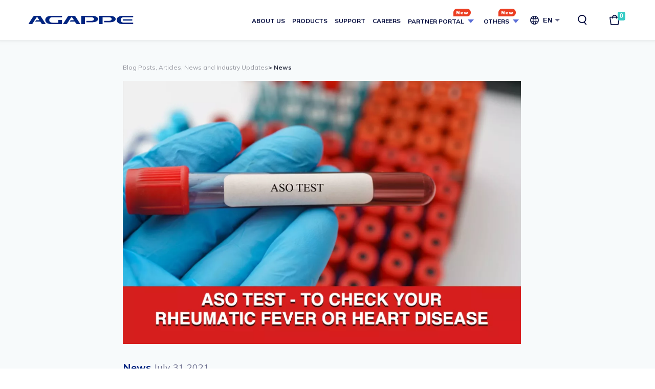

--- FILE ---
content_type: text/html;charset=UTF-8
request_url: https://www.agappe.com/swiss_en/blog-details/aso-test-to-check-your-rheumatic-fever-or-heart-disease.html
body_size: 6269
content:
<!DOCTYPE html><html lang="en" data-image-optimizing-origin="auto" data-media-backend="https://www.agappe.com/media/" data-version="5.1" data-apiversion="1.775"><head><meta charset="utf-8"><meta http-equiv="X-UA-Compatible" content="IE=edge"><meta name="viewport" content="width=device-width,initial-scale=1,maximum-scale=1,user-scalable=0"><meta name="theme-color" content="#002581"><meta name="robots" content="index, follow"><link rel="manifest" href="/manifest.json"><title>ASO TEST - TO CHECK YOUR RHEUMATIC FEVER OR HEART DISEASE….</title><link rel="apple-touch-icon" href="/venia-static/favicon-32.png"><link rel="apple-touch-icon" sizes="180x180" href="/venia-static/apple-touch-icon.png"><link rel="icon" type="image/png" sizes="32x32" href="/venia-static/favicon-32.png"><link rel="icon" type="image/png" sizes="16x16" href="/venia-static/favicon-16.png"><link rel="preconnect" href="https:/www.agappe.com/"><style type="text/css">/* vietnamese */
            @font-face {
            font-family: 'Muli';
            font-style: normal;
            font-weight: 400;
            font-display: swap;
            src: url(https://fonts.gstatic.com/s/muli/v20/7Aulp_0qiz-aVz7u3PJLcUMYOFnOkEk40e6fwniDtzNAAw.woff) format('woff');
            unicode-range: U+0102-0103, U+0110-0111, U+0128-0129, U+0168-0169, U+01A0-01A1, U+01AF-01B0, U+1EA0-1EF9, U+20AB;
            }
            /* latin-ext */
            @font-face {
            font-family: 'Muli';
            font-style: normal;
            font-weight: 400;
            font-display: swap;
            src: url(https://fonts.gstatic.com/s/muli/v20/7Aulp_0qiz-aVz7u3PJLcUMYOFnOkEk50e6fwniDtzNAAw.woff) format('woff');
            unicode-range: U+0100-024F, U+0259, U+1E00-1EFF, U+2020, U+20A0-20AB, U+20AD-20CF, U+2113, U+2C60-2C7F, U+A720-A7FF;
            }
            /* latin */
            @font-face {
            font-family: 'Muli';
            font-style: normal;
            font-weight: 400;
            font-display: swap;
            src: url(https://fonts.gstatic.com/s/muli/v20/7Aulp_0qiz-aVz7u3PJLcUMYOFnOkEk30e6fwniDtzM.woff) format('woff');
            unicode-range: U+0000-00FF, U+0131, U+0152-0153, U+02BB-02BC, U+02C6, U+02DA, U+02DC, U+2000-206F, U+2074, U+20AC, U+2122, U+2191, U+2193, U+2212, U+2215, U+FEFF, U+FFFD;
            }</style><style type="text/css">.zsiq_floatmain .santacap,
          .zsiq_floatmain #titlediv{
            display: none !important;
          }
          .zsiq_floatmain.zsiq_theme1 .zsiq_flt_rel{
            width: 40px !important;
            height: 40px !important;
          }
          .zsiq_floatmain.zsiq_theme1 .siqico-chat:before{
            font-size: 18px !important;
            line-height: 39px !important;
          }
          .zsiq_floatmain.zsiq_theme1{
            width: 40px !important;
            max-height: 40px !important;
            right: 20px !important;
          }</style><link rel="canonical" href="https://www.agappe.com/in/blog-details/aso-test-to-check-your-rheumatic-fever-or-heart-disease.html" />
            <meta name="Keywords" content="laboratory equipment,
laboratory equipment suppliers,
laboratory equipment list,
laboratory equipment and their uses,
medical laboratory equipment,
chemistry laboratory equipment">
           <meta name="Title" content="ASO TEST - TO CHECK YOUR RHEUMATIC FEVER OR HEART DISEASE….">
           <meta name="Description" content="ASO TEST - TO CHECK YOUR RHEUMATIC FEVER OR HEART DISEASE….">
           <meta property="og:title" content="ASO TEST - TO CHECK YOUR RHEUMATIC FEVER OR HEART DISEASE….">
           <meta property="og:description" content="ASO TEST - TO CHECK YOUR RHEUMATIC FEVER OR HEART DISEASE….">
           <meta property="og:image" content="https://www.agappe.com/media/mageplaza/blog/post/s/p/special_day_56_-_web.jpg">
           <meta property="og:type" content="website" />
           <meta property="og:url" content="https://www.agappe.com/swiss_en/blog-details/aso-test-to-check-your-rheumatic-fever-or-heart-disease.html" />
           <meta name="twitter:title" content="ASO TEST - TO CHECK YOUR RHEUMATIC FEVER OR HEART DISEASE…."/>
           <meta name="twitter:description" content="ASO TEST - TO CHECK YOUR RHEUMATIC FEVER OR HEART DISEASE…." />
           <meta name="twitter:url" content="https://www.agappe.com/swiss_en/blog-details/aso-test-to-check-your-rheumatic-fever-or-heart-disease.html" />
           <meta name="twitter:image"  content="https://www.agappe.com/media/mageplaza/blog/post/s/p/special_day_56_-_web.jpg"/>
           <meta name="twitter:card" content="summary" />
           <meta name="google-site-verification" content="z8bI4Qs96dP-sY-I0eA2UossVYuR4TadQGLcW0QS66o" />
           <link rel="alternate" href="https://www.agappe.com/in/blog-details/aso-test-to-check-your-rheumatic-fever-or-heart-disease.html" hreflang="en-in" /><link rel="alternate" href="https://www.agappe.com/swiss_en/blog-details/aso-test-to-check-your-rheumatic-fever-or-heart-disease.html" hreflang="en" /><link rel="alternate" href="https://www.agappe.com/swiss_es/blog-details/aso-test-to-check-your-rheumatic-fever-or-heart-disease.html" hreflang="es" /><link rel="alternate" href="https://www.agappe.com/swiss_fr/blog-details/aso-test-to-check-your-rheumatic-fever-or-heart-disease.html" hreflang="fr" />
           <!-- Google Tag Manager -->
                        <script>(function(w,d,s,l,i){w[l]=w[l]||[];w[l].push({'gtm.start':
                        new Date().getTime(),event:'gtm.js'});var f=d.getElementsByTagName(s)[0],
                        j=d.createElement(s),dl=l!='dataLayer'?'&l='+l:'';j.async=true;j.src=
                        'https://www.googletagmanager.com/gtm.js?id='+i+dl;f.parentNode.insertBefore(j,f);
                        })(window,document,'script','dataLayer','GTM-WHC4HH6');</script>
                        <!-- End Google Tag Manager --><script type="text/javascript">
var $zoho=$zoho || {};$zoho.salesiq = $zoho.salesiq || {widgetcode:"dc5ef62c96d607a9f0f0a9ab33a8c109a4b5aa0e3ba4f955b13220e83d2e41619fa1d3d72b1db334378f6e2a7dfc64fb", values:{},ready:function(){}};var d=document;s=d.createElement("script");s.type="text/javascript";s.id="zsiqscript";s.defer=true;s.src="https://salesiq.zoho.in/widget";t=d.getElementsByTagName("script")[0];t.parentNode.insertBefore(s,t);d.write("<div id='zsiqwidget'></div>");
</script>
           </head><body><div id="root"><noscript><style>.fallback-nojs {
                  display: flex;
                  flex-direction: column;
                  justify-content: center;
                  align-items: center;
                }
                .fallback-nojs a {
                    color: currentColor;
                }
                .fallback-closed {
                    height: 40vh;
                }</style><div class="fallback-nojs"><img class="fallback-closed" alt="JavaScript is disabled" src="/venia-static/veniaClosed.png"> <span class="fallback-heading">Oops! JavaScript is disabled</span><div>To browse the Venia store,<br><a href="https://www.enable-javascript.com">enable JavaScript in your browser.</a></div></div></noscript><script>/**
            * Handle Localstore cleaning on version changes 
            */
           function wac_clear_localstorage()
           {
              var toClear = [];
              for (var i = 0; i < localStorage.length; i++) {
                if( localStorage.key(i) != "wac-api-version" && localStorage.key(i) != "wac-build-version" && localStorage.key(i) != "M2_VENIA_BROWSER_PERSISTENCE__signin_token" && localStorage.key(i) != "locale" && localStorage.key(i) != "wac-webmode" )
                {
                  toClear.push( localStorage.key(i) );
                }
              }

              toClear.forEach(function(item, index){
                   localStorage.removeItem( item );
               });
           }
      
           var cacheVersion = localStorage.getItem('wac-api-version');
           var currentVersion = document.querySelector('html').getAttribute('data-apiversion');
           if( cacheVersion )
           {
             if( typeof currentVersion !== "undefined" )
             {
               if( cacheVersion != currentVersion )
               {
                 wac_clear_localstorage();
                 localStorage.setItem('wac-api-version', currentVersion);
               }
             }
             else{
               // Ajax request
             }
           }
           else{
      
            if( localStorage.length > 0 )
            {
              wac_clear_localstorage();
            }
      
             localStorage.setItem('wac-api-version', currentVersion);
           }

            var websiteMode = localStorage.getItem('wac-webmode');
            var websiteModeCurrent = "";
            var currentUrl = document.location.href;
            if (currentUrl.substr(-1) != '/') 
              currentUrl += '/';

            if( currentUrl.indexOf('/in/') >= 0 )
              websiteModeCurrent = "in";

            if( currentUrl.indexOf('/swiss') >= 0 )
              websiteModeCurrent = "swiss";

            if( websiteMode != "" && websiteModeCurrent != "" )
            {
              if( websiteModeCurrent != websiteMode )
              {
                wac_clear_localstorage();
              }
            }

            localStorage.setItem('wac-webmode', websiteModeCurrent);</script><script type="text/javascript" src="/runtime.cd5f59c3cef29fbc340f.js"></script><script type="text/javascript" src="/vendors.d7041ec512cb26136452.js"></script><script type="text/javascript" src="/client.e89808116ea1d94e0d93.js"></script></body></html><!-- Blog Structured Data--><script type="application/ld+json">{
    "@context": "https:\/\/schema.org",
    "@type": "BlogPosting",
    "mainEntityOfPage": {
        "@type": "WebPage",
        "@id": "https:\/\/www.agappe.com\/in\/blog-details\/aso-test-to-check-your-rheumatic-fever-or-heart-disease.html"
    },
    "headline": "ASO TEST - TO CHECK YOUR RHEUMATIC FEVER OR HEART DISEASE\u2026.",
    "description": "ASO TEST - TO CHECK YOUR RHEUMATIC FEVER OR HEART DISEASE\u2026.",
    "image": "https:\/\/www.agappe.com\/media\/mageplaza\/blog\/post\/s\/p\/special_day_56_-_web.jpg",
    "author": {
        "@type": "Person",
        "name": null
    },
    "publisher": {
        "@type": "Organization",
        "name": "Agappe Diagnostics",
        "logo": {
            "@type": "ImageObject",
            "url": "https:\/\/www.agappe.com\/logo-9E1.svg"
        }
    },
    "datePublished": "2021-07-31"
}</script><script>var data_topmenu='[{"id":"2","name":"About us","menu_type":"normal","class":"","target":"_self","drop_down_menu":false,"highlight_menu":false,"link_type":"CMS_PAGE","content_type":"childmenu","link":"about-us","show_in_navigation":true,"header_content":"","left_sidebar_content":"","right_sidebar_content":"","footer_content":"","children":[]},{"id":"3","name":"Products","menu_type":"normal","class":"","target":"_self","drop_down_menu":false,"highlight_menu":false,"link_type":"CATEGORY","content_type":"childmenu","link":"biochemistry-analyzers.html","show_in_navigation":true,"header_content":"","left_sidebar_content":"","right_sidebar_content":"","footer_content":"","children":[]},{"id":"2","name":"Support","menu_type":"normal","class":"","target":"_self","drop_down_menu":false,"highlight_menu":false,"link_type":"CMS_PAGE","content_type":"childmenu","link":"support","show_in_navigation":true,"header_content":"","left_sidebar_content":"","right_sidebar_content":"","footer_content":"","children":[]},{"id":"2","name":"Careers","menu_type":"normal","class":"","target":"_self","drop_down_menu":false,"highlight_menu":false,"link_type":"CMS_PAGE","content_type":"childmenu","link":"careers","show_in_navigation":true,"header_content":"","left_sidebar_content":"","right_sidebar_content":"","footer_content":"","children":[]},{"id":"2","name":"Partner Portal","menu_type":"more","class":"new","target":"_self","drop_down_menu":false,"highlight_menu":false,"link_type":"CMS_PAGE","content_type":"childmenu","link":"","show_in_navigation":true,"header_content":"","left_sidebar_content":"","right_sidebar_content":"","footer_content":"","children":[{"id":"2","name":"Distributor Management System","menu_type":"normal","class":"","target":"_self","drop_down_menu":false,"highlight_menu":false,"link_type":"CMS_PAGE","content_type":"childmenu","link":"distributer-management-system","show_in_navigation":true,"header_content":"","left_sidebar_content":"","right_sidebar_content":"","footer_content":"","children":[]}]},{"id":"2","name":"Others","menu_type":"more","class":"new","target":"_self","drop_down_menu":false,"highlight_menu":false,"link_type":"CMS_PAGE","content_type":"childmenu","link":"","show_in_navigation":true,"header_content":"","left_sidebar_content":"","right_sidebar_content":"","footer_content":"","children":[{"id":"2","name":"Contact","menu_type":"normal","class":"","target":"_self","drop_down_menu":false,"highlight_menu":false,"link_type":"CMS_PAGE","content_type":"childmenu","link":"contact-us","show_in_navigation":true,"header_content":"","left_sidebar_content":"","right_sidebar_content":"","footer_content":"","children":[]},{"id":"2","name":"Value Sheet","menu_type":"normal","class":"","target":"_self","drop_down_menu":false,"highlight_menu":false,"link_type":"CMS_PAGE","content_type":"childmenu","link":"value-sheet","show_in_navigation":true,"header_content":"","left_sidebar_content":"","right_sidebar_content":"","footer_content":"","children":[]}]}]';var data_footer_desktop='[{"id":"footer-section2","content_type":"json","content":"[{\\"content_type\\":\\"newsletter\\",\\"content\\":{\\"title\\":\\"Subscribe to Tech Agappe!\\",\\"sub_title\\":\\"Get promotions,inspiration and the latest news about brands and products directly in your inbox.\\"}},{\\"content_type\\":\\"html\\",\\"content\\":\\"<div class=\\\\\\"container\\\\\\">\\\\r\\\\n<div class=\\\\\\"footer_extra_wrapper\\\\\\">\\\\r\\\\n<div class=\\\\\\"qucik_links\\\\\\">\\\\r\\\\n<p><strong>Quick Links<\\\\\\/strong><\\\\\\/p>\\\\r\\\\n<ul>\\\\r\\\\n<li><a href=\\\\\\"\\\\\\/swiss\\\\\\/about-us\\\\\\">About Us<\\\\\\/a><\\\\\\/li>\\\\r\\\\n<li><a href=\\\\\\"\\\\\\/swiss\\\\\\/blog?tag=News\\\\\\">News<\\\\\\/a><\\\\\\/li>\\\\r\\\\n<li><a href=\\\\\\"\\\\\\/swiss\\\\\\/support\\\\\\">Support<\\\\\\/a><\\\\\\/li>\\\\r\\\\n<li><a href=\\\\\\"\\\\\\/swiss\\\\\\/careers\\\\\\">Careers<\\\\\\/a><\\\\\\/li>\\\\r\\\\n<li><a href=\\\\\\"\\\\\\/swiss\\\\\\/contact-us\\\\\\">Contact<\\\\\\/a><\\\\\\/li>\\\\r\\\\n<li><a href=\\\\\\"\\\\\\/swiss\\\\\\/blog\\\\\\">Blog<\\\\\\/a><\\\\\\/li>\\\\r\\\\n<\\\\\\/ul>\\\\r\\\\n<\\\\\\/div>\\\\r\\\\n<div class=\\\\\\"footer_links\\\\\\"><strong>Products<\\\\\\/strong><ul><li><a href=\\\\\\/swiss_en\\\\\\/biochemistry-analyzers.html>Clinical Chemistry<\\\\\\/a><\\\\\\/li><li><a href=\\\\\\/swiss_en\\\\\\/haematology-analyzer.html>Haematology<\\\\\\/a><\\\\\\/li><li><a href=\\\\\\/swiss_en\\\\\\/immunoassay-analyzers.html>Immunology<\\\\\\/a><\\\\\\/li><li><a href=\\\\\\/swiss_en\\\\\\/protein-analyzers.html>Protein Analysis<\\\\\\/a><\\\\\\/li><li><a href=\\\\\\/swiss_en\\\\\\/hplc-machines.html>HPLC<\\\\\\/a><\\\\\\/li><li><a href=\\\\\\/swiss_en\\\\\\/urine-analyzers.html>Urine Analysis<\\\\\\/a><\\\\\\/li><li><a href=\\\\\\/swiss_en\\\\\\/feces-analysis.html>Feces Analysis<\\\\\\/a><\\\\\\/li><li><a href=\\\\\\/swiss_en\\\\\\/coagulation-analyzers.html>Coagulation<\\\\\\/a><\\\\\\/li><li><a href=\\\\\\/swiss_en\\\\\\/electrolyte.html>Electrolyte<\\\\\\/a><\\\\\\/li><li><a href=\\\\\\/swiss_en\\\\\\/pre-analytical-lab-equipments.html>Pre- Analytical<\\\\\\/a><\\\\\\/li><li><a href=\\\\\\/swiss_en\\\\\\/rapid-test-kits.html>Rapids<\\\\\\/a><\\\\\\/li><li><a href=\\\\\\/swiss_en\\\\\\/serology-test-list.html>Serology<\\\\\\/a><\\\\\\/li><li><a href=\\\\\\/swiss_en\\\\\\/molecular-diagnostics.html>Molecular Diagnostics<\\\\\\/a><\\\\\\/li><li><a href=\\\\\\/swiss_en\\\\\\/lab-reagents.html>Controls & Calibrators<\\\\\\/a><\\\\\\/li><\\\\\\/ul><\\\\\\/div>\\\\r\\\\n<div class=\\\\\\"corporate_address\\\\\\">\\\\r\\\\n<p><strong>Switzerland (Global Office)<\\\\\\/strong><\\\\\\/p>\\\\r\\\\n<p class=\\\\\\"address\\\\\\">AGAPPE DIAGNOSTICS SWITZERLAND GmbH,<br>Knonauerstrasse 54 - 6330 Cham,Switzerland.<\\\\\\/p>\\\\r\\\\n<ul>\\\\r\\\\n<li>Tel:<a href=\\\\\\"tel:+41 41 780 60 10\\\\\\">+41 41 780 60 10<\\\\\\/a><\\\\\\/li>\\\\r\\\\n<li>Email:<a href=\\\\\\"mailto:info@agappeswiss.com\\\\\\">info@agappeswiss.com<\\\\\\/a><\\\\\\/li>\\\\r\\\\n<li>&nbsp;<\\\\\\/li>\\\\r\\\\n<\\\\\\/ul>\\\\r\\\\n<\\\\\\/div>\\\\r\\\\n<div class=\\\\\\"follow\\\\\\">\\\\r\\\\n<p><strong>Follow<\\\\\\/strong><\\\\\\/p>\\\\r\\\\n<ul class=\\\\\\"socialmedia\\\\\\">\\\\r\\\\n<li>&nbsp;<a title=\\\\\\"facebook\\\\\\" href=\\\\\\"https:\\\\\\/\\\\\\/www.facebook.com\\\\\\/agappeltd\\\\\\" target=\\\\\\"_blank\\\\\\" rel=\\\\\\"noopener\\\\\\"><img src=\\\\\\"https:\\\\\\/\\\\\\/www.agappe.com\\\\\\/media\\\\\\/footer\\\\\\/facebook.svg\\\\\\" alt=\\\\\\"\\\\\\"><\\\\\\/a><\\\\\\/li>\\\\r\\\\n<li>&nbsp;<a title=\\\\\\"twitter\\\\\\" href=\\\\\\"https:\\\\\\/\\\\\\/twitter.com\\\\\\/agappeltd\\\\\\" target=\\\\\\"_blank\\\\\\" rel=\\\\\\"noopener\\\\\\"><img src=\\\\\\"https:\\\\\\/\\\\\\/www.agappe.com\\\\\\/media\\\\\\/footer\\\\\\/twitter.svg\\\\\\" alt=\\\\\\"\\\\\\"><\\\\\\/a><\\\\\\/li>\\\\r\\\\n<li>&nbsp;<a title=\\\\\\"instagram\\\\\\" href=\\\\\\"https:\\\\\\/\\\\\\/www.instagram.com\\\\\\/agappeltd\\\\\\/\\\\\\" target=\\\\\\"_blank\\\\\\" rel=\\\\\\"noopener\\\\\\"><img src=\\\\\\"https:\\\\\\/\\\\\\/www.agappe.com\\\\\\/media\\\\\\/footer\\\\\\/instagram.svg\\\\\\" alt=\\\\\\"\\\\\\"><\\\\\\/a><\\\\\\/li>\\\\r\\\\n<li>&nbsp;<a title=\\\\\\"youtube\\\\\\" href=\\\\\\"https:\\\\\\/\\\\\\/www.youtube.com\\\\\\/channel\\\\\\/UCOziNLX1hiCT1vAIZj4JiNQ\\\\\\/videos\\\\\\" target=\\\\\\"_blank\\\\\\" rel=\\\\\\"noopener\\\\\\"><img src=\\\\\\"https:\\\\\\/\\\\\\/www.agappe.com\\\\\\/media\\\\\\/footer\\\\\\/youtube(1).svg\\\\\\" alt=\\\\\\"\\\\\\"><\\\\\\/a><\\\\\\/li>\\\\r\\\\n<li>&nbsp;<a title=\\\\\\"linkedin\\\\\\" href=\\\\\\"https:\\\\\\/\\\\\\/www.linkedin.com\\\\\\/company\\\\\\/agappe-diagnostics-ltd\\\\\\/mycompany\\\\\\/\\\\\\" target=\\\\\\"_blank\\\\\\" rel=\\\\\\"noopener\\\\\\"><img src=\\\\\\"https:\\\\\\/\\\\\\/www.agappe.com\\\\\\/media\\\\\\/footer\\\\\\/Linkedin.svg\\\\\\" alt=\\\\\\"\\\\\\"><\\\\\\/a><\\\\\\/li>\\\\r\\\\n<\\\\\\/ul>\\\\r\\\\n<\\\\\\/div>\\\\r\\\\n<\\\\\\/div>\\\\r\\\\n<\\\\\\/div>\\"}]"},{"id":"footer-section3","content_type":"html","content":"<div class=\\"container\\">\\r\\n<div class=\\"footer_copyright_wrapper\\">\\r\\n<div class=\\"copyright_wrapper\\">\\r\\n<p>All rights reserved |&nbsp;&nbsp;<\\/p>\\r\\n<a href=\\"\\/swiss\\/terms-and-conditions\\">Terms &amp; Conditions <\\/a><a href=\\"\\/swiss\\/faq\\">FAQ<\\/a> <a href=\\"\\/swiss\\/privacy-policy\\">Privacy Policy<\\/a><\\/div>\\r\\n<div class=\\"designed\\">Designed by <a title=\\"webandcrafts\\" href=\\"https:\\/\\/webandcrafts.com\\/\\" target=\\"_blank\\" rel=\\"noopener\\">Webandcrafts<\\/a><\\/div>\\r\\n<\\/div>\\r\\n<\\/div>"}]';var data_footer_mobile='[{"id":"mobile-footer-section","content_type":"json","content":"[{\\"content_type\\":\\"newsletter\\",\\"content\\":{\\"title\\":\\"Subscribe to Tech Agappe!\\"}},{\\"content_type\\":\\"html\\",\\"content\\":\\"<div class=\\\\\\"container\\\\\\">\\\\r\\\\n<div class=\\\\\\"footer_extra_wrapper\\\\\\">\\\\r\\\\n<div class=\\\\\\"qucik_links\\\\\\">\\\\r\\\\n<p><strong>Quick Links<\\\\\\/strong><\\\\\\/p>\\\\r\\\\n<ul>\\\\r\\\\n<li><a href=\\\\\\"\\\\\\/swiss\\\\\\/about-us\\\\\\">About Us<\\\\\\/a><\\\\\\/li>\\\\r\\\\n<li><a href=\\\\\\"\\\\\\/swiss\\\\\\/blog?tag=News\\\\\\">News<\\\\\\/a><\\\\\\/li>\\\\r\\\\n<li><a href=\\\\\\"\\\\\\/swiss\\\\\\/support\\\\\\">Support<\\\\\\/a><\\\\\\/li>\\\\r\\\\n<li><a href=\\\\\\"\\\\\\/swiss\\\\\\/products\\\\\\">Products<\\\\\\/a><\\\\\\/li>\\\\r\\\\n<li><a href=\\\\\\"\\\\\\/swiss\\\\\\/careers\\\\\\">Careers<\\\\\\/a><\\\\\\/li>\\\\r\\\\n<li><a href=\\\\\\"\\\\\\/swiss\\\\\\/awards\\\\\\">Awards<\\\\\\/a><\\\\\\/li>\\\\r\\\\n<li><a href=\\\\\\"\\\\\\/swiss\\\\\\/tech-agappe\\\\\\">Tech Agappe<\\\\\\/a><\\\\\\/li>\\\\r\\\\n<li><a href=\\\\\\"\\\\\\/swiss\\\\\\/contact-us\\\\\\">Contact<\\\\\\/a><\\\\\\/li>\\\\r\\\\n<li><a href=\\\\\\"\\\\\\/swiss\\\\\\/blog\\\\\\">Blog<\\\\\\/a><\\\\\\/li>\\\\r\\\\n<li><a href=\\\\\\"\\\\\\/swiss\\\\\\/faq\\\\\\">Faq<\\\\\\/a><\\\\\\/li>\\\\r\\\\n<li><a href=\\\\\\"\\\\\\/swiss\\\\\\/terms-and-conditions\\\\\\">Terms &amp; Conditions <\\\\\\/a><\\\\\\/li>\\\\r\\\\n<li><a href=\\\\\\"\\\\\\/swiss\\\\\\/privacy-policy\\\\\\">Privacy Policy<\\\\\\/a><\\\\\\/li>\\\\r\\\\n<\\\\\\/ul>\\\\r\\\\n<\\\\\\/div>\\\\r\\\\n<br>\\\\r\\\\n<div class=\\\\\\"corporate_address\\\\\\">\\\\r\\\\n<p><strong>Switzerland (Global Office)<\\\\\\/strong><\\\\\\/p>\\\\r\\\\n<p class=\\\\\\"address\\\\\\">AGAPPE DIAGNOSTICS SWITZERLAND, GmbH Knonauerstrasse 54 - 6330 Cham,<br>Switzerland.<\\\\\\/p>\\\\r\\\\n<ul>\\\\r\\\\n<li>Tel:<a href=\\\\\\"tel:+41 41 780 60 10\\\\\\">+41 41 780 60 10<\\\\\\/a><\\\\\\/li>\\\\r\\\\n<li>Email:<a href=\\\\\\"mailto:info@agappeswiss.com\\\\\\">info@agappeswiss.com<\\\\\\/a><\\\\\\/li>\\\\r\\\\n<\\\\\\/ul>\\\\r\\\\n<\\\\\\/div>\\\\r\\\\n<div class=\\\\\\"follow\\\\\\">\\\\r\\\\n<p><strong>Follow<\\\\\\/strong><\\\\\\/p>\\\\r\\\\n<ul class=\\\\\\"socialmedia\\\\\\">\\\\r\\\\n<li>&nbsp;<a title=\\\\\\"facebook\\\\\\" href=\\\\\\"https:\\\\\\/\\\\\\/www.facebook.com\\\\\\/agappeltd\\\\\\" target=\\\\\\"_blank\\\\\\" rel=\\\\\\"noopener\\\\\\"><img src=\\\\\\"https:\\\\\\/\\\\\\/www.agappe.com\\\\\\/media\\\\\\/footer\\\\\\/facebook.svg\\\\\\" alt=\\\\\\"\\\\\\"><\\\\\\/a><\\\\\\/li>\\\\r\\\\n<li>&nbsp;<a title=\\\\\\"twitter\\\\\\" href=\\\\\\"https:\\\\\\/\\\\\\/twitter.com\\\\\\/agappeltd\\\\\\" target=\\\\\\"_blank\\\\\\" rel=\\\\\\"noopener\\\\\\"><img src=\\\\\\"https:\\\\\\/\\\\\\/www.agappe.com\\\\\\/media\\\\\\/footer\\\\\\/twitter.svg\\\\\\" alt=\\\\\\"\\\\\\"><\\\\\\/a><\\\\\\/li>\\\\r\\\\n<li>&nbsp;<a title=\\\\\\"instagram\\\\\\" href=\\\\\\"https:\\\\\\/\\\\\\/www.instagram.com\\\\\\/agappeltd\\\\\\/\\\\\\" target=\\\\\\"_blank\\\\\\" rel=\\\\\\"noopener\\\\\\"><img src=\\\\\\"https:\\\\\\/\\\\\\/www.agappe.com\\\\\\/media\\\\\\/footer\\\\\\/instagram.svg\\\\\\" alt=\\\\\\"\\\\\\"><\\\\\\/a><\\\\\\/li>\\\\r\\\\n<li>&nbsp;<a title=\\\\\\"youtube\\\\\\" href=\\\\\\"https:\\\\\\/\\\\\\/www.youtube.com\\\\\\/channel\\\\\\/UCOziNLX1hiCT1vAIZj4JiNQ\\\\\\/videos\\\\\\" target=\\\\\\"_blank\\\\\\" rel=\\\\\\"noopener\\\\\\"><img src=\\\\\\"https:\\\\\\/\\\\\\/www.agappe.com\\\\\\/media\\\\\\/footer\\\\\\/youtube(1).svg\\\\\\" alt=\\\\\\"\\\\\\"><\\\\\\/a><\\\\\\/li>\\\\r\\\\n<li>&nbsp;<a title=\\\\\\"linkedin\\\\\\" href=\\\\\\"https:\\\\\\/\\\\\\/www.linkedin.com\\\\\\/company\\\\\\/agappe-diagnostics-ltd\\\\\\/mycompany\\\\\\/\\\\\\" target=\\\\\\"_blank\\\\\\" rel=\\\\\\"noopener\\\\\\"><img src=\\\\\\"https:\\\\\\/\\\\\\/www.agappe.com\\\\\\/media\\\\\\/footer\\\\\\/Linkedin.svg\\\\\\" alt=\\\\\\"\\\\\\"><\\\\\\/a><\\\\\\/li>\\\\r\\\\n<\\\\\\/ul>\\\\r\\\\n<\\\\\\/div>\\\\r\\\\n<\\\\\\/div>\\\\r\\\\n<\\\\\\/div>\\\\r\\\\n<div class=\\\\\\"container\\\\\\">\\\\r\\\\n<div class=\\\\\\"footer_copyright_wrapper\\\\\\">\\\\r\\\\n<div class=\\\\\\"copyright_wrapper\\\\\\">\\\\r\\\\n<p>All rights reserved |<\\\\\\/p>\\\\r\\\\n<\\\\\\/div>\\\\r\\\\n<div class=\\\\\\"designed\\\\\\">Designed by : <a title=\\\\\\"webandcrafts\\\\\\" href=\\\\\\"https:\\\\\\/\\\\\\/webandcrafts.com\\\\\\/\\\\\\" target=\\\\\\"_blank\\\\\\" rel=\\\\\\"noopener\\\\\\"> webandcrafts.com<\\\\\\/a><\\\\\\/div>\\\\r\\\\n<\\\\\\/div>\\\\r\\\\n<\\\\\\/div>\\"}]"}]';var data_top_footer='[{"id":"footer-section1","content_type":"html","content":"<div class=\\"container\\">\\r\\n<div class=\\"footer_icon_row border-bottom\\">\\r\\n<div class=\\"wrapper_splitter\\">\\r\\n<div class=\\"footer-wrapper d-flex align-items-center justify-content-center\\">\\r\\n<div class=\\"footer_icon\\"><svg xmlns=\\"http:\\/\\/www.w3.org\\/2000\\/svg\\" width=\\"47.948\\" height=\\"41.913\\" viewBox=\\"0 0 47.948 41.913\\"> <g id=\\"Group_7051\\" data-name=\\"Group 7051\\" transform=\\"translate(145.885 -1868.315)\\"> <path id=\\"Path_30929\\" data-name=\\"Path 30929\\" d=\\"M3.011,1891.413H2.634a1.041,1.041,0,0,0-1.041,1.041v4.235a1.041,1.041,0,0,1-1.7.8l-7.105-5.842a1.04,1.04,0,0,0-.661-.237H-22.058a4.444,4.444,0,0,1-4.443-4.443v-13.211a4.443,4.443,0,0,1,4.443-4.443H3.011a4.443,4.443,0,0,1,4.444,4.443v13.211A4.444,4.444,0,0,1,3.011,1891.413Z\\" transform=\\"translate(-106.392 0)\\" fill=\\"none\\" stroke=\\"#002581\\" stroke-miterlimit=\\"10\\" stroke-width=\\"2\\"><\\/path> <path id=\\"Path_30930\\" data-name=\\"Path 30930\\" d=\\"M-120.347,2000.486h-9.076a1.125,1.125,0,0,0-.761.3l-6.7,6.145a1.126,1.126,0,0,1-1.888-.821l-.037-4.5a1.126,1.126,0,0,0-1.126-1.117h-.867a4.079,4.079,0,0,1-4.079-4.079v-13.94a4.079,4.079,0,0,1,4.079-4.079h20.459a4.079,4.079,0,0,1,4.079,4.079v13.94A4.079,4.079,0,0,1-120.347,2000.486Z\\" transform=\\"translate(0 -98.024)\\" fill=\\"none\\" stroke=\\"#7e8cd6\\" stroke-miterlimit=\\"10\\" stroke-width=\\"2\\"><\\/path> <\\/g> <\\/svg><\\/div>\\r\\n<div class=\\"footer_icon_text\\">\\r\\n<p class=\\"mb-0\\"><a href=\\"\\/in\\/support\\"><strong>Need Help?<\\/strong><\\/a><br><a href=\\"\\/in\\/support\\">Find the support you need 24x7<\\/a><\\/p>\\r\\n<\\/div>\\r\\n<\\/div>\\r\\n<\\/div>\\r\\n<div class=\\"wrapper_splitter\\">\\r\\n<div class=\\"footer-wrapper d-flex align-items-center justify-content-center\\">\\r\\n<div class=\\"footer_icon\\"><svg xmlns=\\"http:\\/\\/www.w3.org\\/2000\\/svg\\" width=\\"41.975\\" height=\\"51.236\\" viewBox=\\"0 0 41.975 51.236\\"> <g id=\\"Group_7054\\" data-name=\\"Group 7054\\" transform=\\"translate(-341.468 -2389.296)\\"> <path id=\\"Path_30935\\" data-name=\\"Path 30935\\" d=\\"M356.347,2416.4l2.766,2.19,4.429-4.9\\" transform=\\"translate(2.092 3.525)\\" fill=\\"none\\" stroke=\\"#002581\\" stroke-linecap=\\"round\\" stroke-miterlimit=\\"10\\" stroke-width=\\"2\\"><\\/path> <circle id=\\"Ellipse_10703\\" data-name=\\"Ellipse 10703\\" cx=\\"10.336\\" cy=\\"10.336\\" r=\\"10.336\\" transform=\\"translate(352.122 2409.581)\\" fill=\\"none\\" stroke=\\"#002581\\" stroke-miterlimit=\\"10\\" stroke-width=\\"2\\"><\\/circle> <path id=\\"Path_30936\\" data-name=\\"Path 30936\\" d=\\"M347,2396.829h31.479a2.106,2.106,0,0,1,2.1,2l1.85,34.837a4.64,4.64,0,0,1-4.634,4.886H347.11a4.64,4.64,0,0,1-4.628-4.962l2.42-34.8A2.105,2.105,0,0,1,347,2396.829Z\\" transform=\\"translate(0 0.985)\\" fill=\\"none\\" stroke=\\"#7e8cd6\\" stroke-miterlimit=\\"10\\" stroke-width=\\"2\\"><\\/path> <path id=\\"Path_30937\\" data-name=\\"Path 30937\\" d=\\"M351.821,2403.218v-3.686a9.236,9.236,0,0,1,9.236-9.236h0a9.235,9.235,0,0,1,9.236,9.236v3.686\\" transform=\\"translate(1.409)\\" fill=\\"none\\" stroke=\\"#7e8cd6\\" stroke-linecap=\\"round\\" stroke-miterlimit=\\"10\\" stroke-width=\\"2\\"><\\/path> <\\/g> <\\/svg><\\/div>\\r\\n<div class=\\"footer_icon_text\\">\\r\\n<p class=\\"mb-0\\"><a href=\\"point-of-care.html\\"><strong>Making A Purchase?<\\/strong> <\\/a><br><a href=\\"point-of-care.html\\">Browse Products or Quick Order<\\/a><\\/p>\\r\\n<\\/div>\\r\\n<\\/div>\\r\\n<\\/div>\\r\\n<div class=\\"wrapper_splitter\\">\\r\\n<div class=\\"footer-wrapper d-flex align-items-center justify-content-end\\">\\r\\n<div class=\\"footer_icon\\"><svg xmlns=\\"http:\\/\\/www.w3.org\\/2000\\/svg\\" width=\\"39.375\\" height=\\"52.236\\" viewBox=\\"0 0 39.375 52.236\\"> <g id=\\"Group_7055\\" data-name=\\"Group 7055\\" transform=\\"translate(-679.814 -2476.197)\\"> <path id=\\"Path_30938\\" data-name=\\"Path 30938\\" d=\\"M713.6,2501.884a17.072,17.072,0,1,1-6.6,25.375\\" transform=\\"translate(-19.762 -16.649)\\" fill=\\"none\\" stroke=\\"#7e8cd6\\" stroke-miterlimit=\\"10\\" stroke-width=\\"2\\"><\\/path> <path id=\\"Path_30939\\" data-name=\\"Path 30939\\" d=\\"M734.361,2525.646a11.462,11.462,0,1,1,1.074,18.647\\" transform=\\"translate(-40.416 -33.91)\\" fill=\\"none\\" stroke=\\"#002581\\" stroke-miterlimit=\\"10\\" stroke-width=\\"2\\"><\\/path> <rect id=\\"Rectangle_11856\\" data-name=\\"Rectangle 11856\\" width=\\"18.755\\" height=\\"4.648\\" rx=\\"2.324\\" transform=\\"translate(680.814 2505.923)\\" fill=\\"none\\" stroke=\\"#002581\\" stroke-miterlimit=\\"10\\" stroke-width=\\"2\\"><\\/rect> <rect id=\\"Rectangle_11857\\" data-name=\\"Rectangle 11857\\" width=\\"6.931\\" height=\\"17.858\\" transform=\\"translate(686.93 2480.318)\\" fill=\\"none\\" stroke=\\"#002581\\" stroke-miterlimit=\\"10\\" stroke-width=\\"2\\"><\\/rect> <line id=\\"Line_144\\" data-name=\\"Line 144\\" x2=\\"6.931\\" transform=\\"translate(686.767 2477.198)\\" fill=\\"none\\" stroke=\\"#002581\\" stroke-linecap=\\"round\\" stroke-miterlimit=\\"10\\" stroke-width=\\"2\\"><\\/line> <line id=\\"Line_145\\" data-name=\\"Line 145\\" x2=\\"4.648\\" transform=\\"translate(687.908 2501.378)\\" fill=\\"none\\" stroke=\\"#002581\\" stroke-linecap=\\"round\\" stroke-miterlimit=\\"10\\" stroke-width=\\"2\\"><\\/line> <rect id=\\"Rectangle_11858\\" data-name=\\"Rectangle 11858\\" width=\\"24.545\\" height=\\"5.627\\" rx=\\"2.813\\" transform=\\"translate(687.582 2521.807)\\" fill=\\"none\\" stroke=\\"#7e8cd6\\" stroke-miterlimit=\\"10\\" stroke-width=\\"2\\"><\\/rect> <\\/g> <\\/svg><\\/div>\\r\\n<div class=\\"footer_icon_text footer_icon_text_last\\">\\r\\n<p class=\\"mb-0\\"><a href=\\"\\/in\\/research-and-development\\"><strong>Latest Research<\\/strong><\\/a><br><a href=\\"\\/in\\/research-and-development\\">Review Agappe&#39;s Latest Research<\\/a><\\/p>\\r\\n<\\/div>\\r\\n<\\/div>\\r\\n<\\/div>\\r\\n<\\/div>\\r\\n<\\/div>"}]';</script>

--- FILE ---
content_type: text/html;charset=UTF-8
request_url: https://www.agappe.com/swiss_en/blog-details/aso-test-to-check-your-rheumatic-fever-or-heart-disease.html
body_size: 6269
content:
<!DOCTYPE html><html lang="en" data-image-optimizing-origin="auto" data-media-backend="https://www.agappe.com/media/" data-version="5.1" data-apiversion="1.775"><head><meta charset="utf-8"><meta http-equiv="X-UA-Compatible" content="IE=edge"><meta name="viewport" content="width=device-width,initial-scale=1,maximum-scale=1,user-scalable=0"><meta name="theme-color" content="#002581"><meta name="robots" content="index, follow"><link rel="manifest" href="/manifest.json"><title>ASO TEST - TO CHECK YOUR RHEUMATIC FEVER OR HEART DISEASE….</title><link rel="apple-touch-icon" href="/venia-static/favicon-32.png"><link rel="apple-touch-icon" sizes="180x180" href="/venia-static/apple-touch-icon.png"><link rel="icon" type="image/png" sizes="32x32" href="/venia-static/favicon-32.png"><link rel="icon" type="image/png" sizes="16x16" href="/venia-static/favicon-16.png"><link rel="preconnect" href="https:/www.agappe.com/"><style type="text/css">/* vietnamese */
            @font-face {
            font-family: 'Muli';
            font-style: normal;
            font-weight: 400;
            font-display: swap;
            src: url(https://fonts.gstatic.com/s/muli/v20/7Aulp_0qiz-aVz7u3PJLcUMYOFnOkEk40e6fwniDtzNAAw.woff) format('woff');
            unicode-range: U+0102-0103, U+0110-0111, U+0128-0129, U+0168-0169, U+01A0-01A1, U+01AF-01B0, U+1EA0-1EF9, U+20AB;
            }
            /* latin-ext */
            @font-face {
            font-family: 'Muli';
            font-style: normal;
            font-weight: 400;
            font-display: swap;
            src: url(https://fonts.gstatic.com/s/muli/v20/7Aulp_0qiz-aVz7u3PJLcUMYOFnOkEk50e6fwniDtzNAAw.woff) format('woff');
            unicode-range: U+0100-024F, U+0259, U+1E00-1EFF, U+2020, U+20A0-20AB, U+20AD-20CF, U+2113, U+2C60-2C7F, U+A720-A7FF;
            }
            /* latin */
            @font-face {
            font-family: 'Muli';
            font-style: normal;
            font-weight: 400;
            font-display: swap;
            src: url(https://fonts.gstatic.com/s/muli/v20/7Aulp_0qiz-aVz7u3PJLcUMYOFnOkEk30e6fwniDtzM.woff) format('woff');
            unicode-range: U+0000-00FF, U+0131, U+0152-0153, U+02BB-02BC, U+02C6, U+02DA, U+02DC, U+2000-206F, U+2074, U+20AC, U+2122, U+2191, U+2193, U+2212, U+2215, U+FEFF, U+FFFD;
            }</style><style type="text/css">.zsiq_floatmain .santacap,
          .zsiq_floatmain #titlediv{
            display: none !important;
          }
          .zsiq_floatmain.zsiq_theme1 .zsiq_flt_rel{
            width: 40px !important;
            height: 40px !important;
          }
          .zsiq_floatmain.zsiq_theme1 .siqico-chat:before{
            font-size: 18px !important;
            line-height: 39px !important;
          }
          .zsiq_floatmain.zsiq_theme1{
            width: 40px !important;
            max-height: 40px !important;
            right: 20px !important;
          }</style><link rel="canonical" href="https://www.agappe.com/in/blog-details/aso-test-to-check-your-rheumatic-fever-or-heart-disease.html" />
            <meta name="Keywords" content="laboratory equipment,
laboratory equipment suppliers,
laboratory equipment list,
laboratory equipment and their uses,
medical laboratory equipment,
chemistry laboratory equipment">
           <meta name="Title" content="ASO TEST - TO CHECK YOUR RHEUMATIC FEVER OR HEART DISEASE….">
           <meta name="Description" content="ASO TEST - TO CHECK YOUR RHEUMATIC FEVER OR HEART DISEASE….">
           <meta property="og:title" content="ASO TEST - TO CHECK YOUR RHEUMATIC FEVER OR HEART DISEASE….">
           <meta property="og:description" content="ASO TEST - TO CHECK YOUR RHEUMATIC FEVER OR HEART DISEASE….">
           <meta property="og:image" content="https://www.agappe.com/media/mageplaza/blog/post/s/p/special_day_56_-_web.jpg">
           <meta property="og:type" content="website" />
           <meta property="og:url" content="https://www.agappe.com/swiss_en/blog-details/aso-test-to-check-your-rheumatic-fever-or-heart-disease.html" />
           <meta name="twitter:title" content="ASO TEST - TO CHECK YOUR RHEUMATIC FEVER OR HEART DISEASE…."/>
           <meta name="twitter:description" content="ASO TEST - TO CHECK YOUR RHEUMATIC FEVER OR HEART DISEASE…." />
           <meta name="twitter:url" content="https://www.agappe.com/swiss_en/blog-details/aso-test-to-check-your-rheumatic-fever-or-heart-disease.html" />
           <meta name="twitter:image"  content="https://www.agappe.com/media/mageplaza/blog/post/s/p/special_day_56_-_web.jpg"/>
           <meta name="twitter:card" content="summary" />
           <meta name="google-site-verification" content="z8bI4Qs96dP-sY-I0eA2UossVYuR4TadQGLcW0QS66o" />
           <link rel="alternate" href="https://www.agappe.com/in/blog-details/aso-test-to-check-your-rheumatic-fever-or-heart-disease.html" hreflang="en-in" /><link rel="alternate" href="https://www.agappe.com/swiss_en/blog-details/aso-test-to-check-your-rheumatic-fever-or-heart-disease.html" hreflang="en" /><link rel="alternate" href="https://www.agappe.com/swiss_es/blog-details/aso-test-to-check-your-rheumatic-fever-or-heart-disease.html" hreflang="es" /><link rel="alternate" href="https://www.agappe.com/swiss_fr/blog-details/aso-test-to-check-your-rheumatic-fever-or-heart-disease.html" hreflang="fr" />
           <!-- Google Tag Manager -->
                        <script>(function(w,d,s,l,i){w[l]=w[l]||[];w[l].push({'gtm.start':
                        new Date().getTime(),event:'gtm.js'});var f=d.getElementsByTagName(s)[0],
                        j=d.createElement(s),dl=l!='dataLayer'?'&l='+l:'';j.async=true;j.src=
                        'https://www.googletagmanager.com/gtm.js?id='+i+dl;f.parentNode.insertBefore(j,f);
                        })(window,document,'script','dataLayer','GTM-WHC4HH6');</script>
                        <!-- End Google Tag Manager --><script type="text/javascript">
var $zoho=$zoho || {};$zoho.salesiq = $zoho.salesiq || {widgetcode:"dc5ef62c96d607a9f0f0a9ab33a8c109a4b5aa0e3ba4f955b13220e83d2e41619fa1d3d72b1db334378f6e2a7dfc64fb", values:{},ready:function(){}};var d=document;s=d.createElement("script");s.type="text/javascript";s.id="zsiqscript";s.defer=true;s.src="https://salesiq.zoho.in/widget";t=d.getElementsByTagName("script")[0];t.parentNode.insertBefore(s,t);d.write("<div id='zsiqwidget'></div>");
</script>
           </head><body><div id="root"><noscript><style>.fallback-nojs {
                  display: flex;
                  flex-direction: column;
                  justify-content: center;
                  align-items: center;
                }
                .fallback-nojs a {
                    color: currentColor;
                }
                .fallback-closed {
                    height: 40vh;
                }</style><div class="fallback-nojs"><img class="fallback-closed" alt="JavaScript is disabled" src="/venia-static/veniaClosed.png"> <span class="fallback-heading">Oops! JavaScript is disabled</span><div>To browse the Venia store,<br><a href="https://www.enable-javascript.com">enable JavaScript in your browser.</a></div></div></noscript><script>/**
            * Handle Localstore cleaning on version changes 
            */
           function wac_clear_localstorage()
           {
              var toClear = [];
              for (var i = 0; i < localStorage.length; i++) {
                if( localStorage.key(i) != "wac-api-version" && localStorage.key(i) != "wac-build-version" && localStorage.key(i) != "M2_VENIA_BROWSER_PERSISTENCE__signin_token" && localStorage.key(i) != "locale" && localStorage.key(i) != "wac-webmode" )
                {
                  toClear.push( localStorage.key(i) );
                }
              }

              toClear.forEach(function(item, index){
                   localStorage.removeItem( item );
               });
           }
      
           var cacheVersion = localStorage.getItem('wac-api-version');
           var currentVersion = document.querySelector('html').getAttribute('data-apiversion');
           if( cacheVersion )
           {
             if( typeof currentVersion !== "undefined" )
             {
               if( cacheVersion != currentVersion )
               {
                 wac_clear_localstorage();
                 localStorage.setItem('wac-api-version', currentVersion);
               }
             }
             else{
               // Ajax request
             }
           }
           else{
      
            if( localStorage.length > 0 )
            {
              wac_clear_localstorage();
            }
      
             localStorage.setItem('wac-api-version', currentVersion);
           }

            var websiteMode = localStorage.getItem('wac-webmode');
            var websiteModeCurrent = "";
            var currentUrl = document.location.href;
            if (currentUrl.substr(-1) != '/') 
              currentUrl += '/';

            if( currentUrl.indexOf('/in/') >= 0 )
              websiteModeCurrent = "in";

            if( currentUrl.indexOf('/swiss') >= 0 )
              websiteModeCurrent = "swiss";

            if( websiteMode != "" && websiteModeCurrent != "" )
            {
              if( websiteModeCurrent != websiteMode )
              {
                wac_clear_localstorage();
              }
            }

            localStorage.setItem('wac-webmode', websiteModeCurrent);</script><script type="text/javascript" src="/runtime.cd5f59c3cef29fbc340f.js"></script><script type="text/javascript" src="/vendors.d7041ec512cb26136452.js"></script><script type="text/javascript" src="/client.e89808116ea1d94e0d93.js"></script></body></html><!-- Blog Structured Data--><script type="application/ld+json">{
    "@context": "https:\/\/schema.org",
    "@type": "BlogPosting",
    "mainEntityOfPage": {
        "@type": "WebPage",
        "@id": "https:\/\/www.agappe.com\/in\/blog-details\/aso-test-to-check-your-rheumatic-fever-or-heart-disease.html"
    },
    "headline": "ASO TEST - TO CHECK YOUR RHEUMATIC FEVER OR HEART DISEASE\u2026.",
    "description": "ASO TEST - TO CHECK YOUR RHEUMATIC FEVER OR HEART DISEASE\u2026.",
    "image": "https:\/\/www.agappe.com\/media\/mageplaza\/blog\/post\/s\/p\/special_day_56_-_web.jpg",
    "author": {
        "@type": "Person",
        "name": null
    },
    "publisher": {
        "@type": "Organization",
        "name": "Agappe Diagnostics",
        "logo": {
            "@type": "ImageObject",
            "url": "https:\/\/www.agappe.com\/logo-9E1.svg"
        }
    },
    "datePublished": "2021-07-31"
}</script><script>var data_topmenu='[{"id":"2","name":"About us","menu_type":"normal","class":"","target":"_self","drop_down_menu":false,"highlight_menu":false,"link_type":"CMS_PAGE","content_type":"childmenu","link":"about-us","show_in_navigation":true,"header_content":"","left_sidebar_content":"","right_sidebar_content":"","footer_content":"","children":[]},{"id":"3","name":"Products","menu_type":"normal","class":"","target":"_self","drop_down_menu":false,"highlight_menu":false,"link_type":"CATEGORY","content_type":"childmenu","link":"biochemistry-analyzers.html","show_in_navigation":true,"header_content":"","left_sidebar_content":"","right_sidebar_content":"","footer_content":"","children":[]},{"id":"2","name":"Support","menu_type":"normal","class":"","target":"_self","drop_down_menu":false,"highlight_menu":false,"link_type":"CMS_PAGE","content_type":"childmenu","link":"support","show_in_navigation":true,"header_content":"","left_sidebar_content":"","right_sidebar_content":"","footer_content":"","children":[]},{"id":"2","name":"Careers","menu_type":"normal","class":"","target":"_self","drop_down_menu":false,"highlight_menu":false,"link_type":"CMS_PAGE","content_type":"childmenu","link":"careers","show_in_navigation":true,"header_content":"","left_sidebar_content":"","right_sidebar_content":"","footer_content":"","children":[]},{"id":"2","name":"Partner Portal","menu_type":"more","class":"new","target":"_self","drop_down_menu":false,"highlight_menu":false,"link_type":"CMS_PAGE","content_type":"childmenu","link":"","show_in_navigation":true,"header_content":"","left_sidebar_content":"","right_sidebar_content":"","footer_content":"","children":[{"id":"2","name":"Distributor Management System","menu_type":"normal","class":"","target":"_self","drop_down_menu":false,"highlight_menu":false,"link_type":"CMS_PAGE","content_type":"childmenu","link":"distributer-management-system","show_in_navigation":true,"header_content":"","left_sidebar_content":"","right_sidebar_content":"","footer_content":"","children":[]}]},{"id":"2","name":"Others","menu_type":"more","class":"new","target":"_self","drop_down_menu":false,"highlight_menu":false,"link_type":"CMS_PAGE","content_type":"childmenu","link":"","show_in_navigation":true,"header_content":"","left_sidebar_content":"","right_sidebar_content":"","footer_content":"","children":[{"id":"2","name":"Contact","menu_type":"normal","class":"","target":"_self","drop_down_menu":false,"highlight_menu":false,"link_type":"CMS_PAGE","content_type":"childmenu","link":"contact-us","show_in_navigation":true,"header_content":"","left_sidebar_content":"","right_sidebar_content":"","footer_content":"","children":[]},{"id":"2","name":"Value Sheet","menu_type":"normal","class":"","target":"_self","drop_down_menu":false,"highlight_menu":false,"link_type":"CMS_PAGE","content_type":"childmenu","link":"value-sheet","show_in_navigation":true,"header_content":"","left_sidebar_content":"","right_sidebar_content":"","footer_content":"","children":[]}]}]';var data_footer_desktop='[{"id":"footer-section2","content_type":"json","content":"[{\\"content_type\\":\\"newsletter\\",\\"content\\":{\\"title\\":\\"Subscribe to Tech Agappe!\\",\\"sub_title\\":\\"Get promotions,inspiration and the latest news about brands and products directly in your inbox.\\"}},{\\"content_type\\":\\"html\\",\\"content\\":\\"<div class=\\\\\\"container\\\\\\">\\\\r\\\\n<div class=\\\\\\"footer_extra_wrapper\\\\\\">\\\\r\\\\n<div class=\\\\\\"qucik_links\\\\\\">\\\\r\\\\n<p><strong>Quick Links<\\\\\\/strong><\\\\\\/p>\\\\r\\\\n<ul>\\\\r\\\\n<li><a href=\\\\\\"\\\\\\/swiss\\\\\\/about-us\\\\\\">About Us<\\\\\\/a><\\\\\\/li>\\\\r\\\\n<li><a href=\\\\\\"\\\\\\/swiss\\\\\\/blog?tag=News\\\\\\">News<\\\\\\/a><\\\\\\/li>\\\\r\\\\n<li><a href=\\\\\\"\\\\\\/swiss\\\\\\/support\\\\\\">Support<\\\\\\/a><\\\\\\/li>\\\\r\\\\n<li><a href=\\\\\\"\\\\\\/swiss\\\\\\/careers\\\\\\">Careers<\\\\\\/a><\\\\\\/li>\\\\r\\\\n<li><a href=\\\\\\"\\\\\\/swiss\\\\\\/contact-us\\\\\\">Contact<\\\\\\/a><\\\\\\/li>\\\\r\\\\n<li><a href=\\\\\\"\\\\\\/swiss\\\\\\/blog\\\\\\">Blog<\\\\\\/a><\\\\\\/li>\\\\r\\\\n<\\\\\\/ul>\\\\r\\\\n<\\\\\\/div>\\\\r\\\\n<div class=\\\\\\"footer_links\\\\\\"><strong>Products<\\\\\\/strong><ul><li><a href=\\\\\\/swiss_en\\\\\\/biochemistry-analyzers.html>Clinical Chemistry<\\\\\\/a><\\\\\\/li><li><a href=\\\\\\/swiss_en\\\\\\/haematology-analyzer.html>Haematology<\\\\\\/a><\\\\\\/li><li><a href=\\\\\\/swiss_en\\\\\\/immunoassay-analyzers.html>Immunology<\\\\\\/a><\\\\\\/li><li><a href=\\\\\\/swiss_en\\\\\\/protein-analyzers.html>Protein Analysis<\\\\\\/a><\\\\\\/li><li><a href=\\\\\\/swiss_en\\\\\\/hplc-machines.html>HPLC<\\\\\\/a><\\\\\\/li><li><a href=\\\\\\/swiss_en\\\\\\/urine-analyzers.html>Urine Analysis<\\\\\\/a><\\\\\\/li><li><a href=\\\\\\/swiss_en\\\\\\/feces-analysis.html>Feces Analysis<\\\\\\/a><\\\\\\/li><li><a href=\\\\\\/swiss_en\\\\\\/coagulation-analyzers.html>Coagulation<\\\\\\/a><\\\\\\/li><li><a href=\\\\\\/swiss_en\\\\\\/electrolyte.html>Electrolyte<\\\\\\/a><\\\\\\/li><li><a href=\\\\\\/swiss_en\\\\\\/pre-analytical-lab-equipments.html>Pre- Analytical<\\\\\\/a><\\\\\\/li><li><a href=\\\\\\/swiss_en\\\\\\/rapid-test-kits.html>Rapids<\\\\\\/a><\\\\\\/li><li><a href=\\\\\\/swiss_en\\\\\\/serology-test-list.html>Serology<\\\\\\/a><\\\\\\/li><li><a href=\\\\\\/swiss_en\\\\\\/molecular-diagnostics.html>Molecular Diagnostics<\\\\\\/a><\\\\\\/li><li><a href=\\\\\\/swiss_en\\\\\\/lab-reagents.html>Controls & Calibrators<\\\\\\/a><\\\\\\/li><\\\\\\/ul><\\\\\\/div>\\\\r\\\\n<div class=\\\\\\"corporate_address\\\\\\">\\\\r\\\\n<p><strong>Switzerland (Global Office)<\\\\\\/strong><\\\\\\/p>\\\\r\\\\n<p class=\\\\\\"address\\\\\\">AGAPPE DIAGNOSTICS SWITZERLAND GmbH,<br>Knonauerstrasse 54 - 6330 Cham,Switzerland.<\\\\\\/p>\\\\r\\\\n<ul>\\\\r\\\\n<li>Tel:<a href=\\\\\\"tel:+41 41 780 60 10\\\\\\">+41 41 780 60 10<\\\\\\/a><\\\\\\/li>\\\\r\\\\n<li>Email:<a href=\\\\\\"mailto:info@agappeswiss.com\\\\\\">info@agappeswiss.com<\\\\\\/a><\\\\\\/li>\\\\r\\\\n<li>&nbsp;<\\\\\\/li>\\\\r\\\\n<\\\\\\/ul>\\\\r\\\\n<\\\\\\/div>\\\\r\\\\n<div class=\\\\\\"follow\\\\\\">\\\\r\\\\n<p><strong>Follow<\\\\\\/strong><\\\\\\/p>\\\\r\\\\n<ul class=\\\\\\"socialmedia\\\\\\">\\\\r\\\\n<li>&nbsp;<a title=\\\\\\"facebook\\\\\\" href=\\\\\\"https:\\\\\\/\\\\\\/www.facebook.com\\\\\\/agappeltd\\\\\\" target=\\\\\\"_blank\\\\\\" rel=\\\\\\"noopener\\\\\\"><img src=\\\\\\"https:\\\\\\/\\\\\\/www.agappe.com\\\\\\/media\\\\\\/footer\\\\\\/facebook.svg\\\\\\" alt=\\\\\\"\\\\\\"><\\\\\\/a><\\\\\\/li>\\\\r\\\\n<li>&nbsp;<a title=\\\\\\"twitter\\\\\\" href=\\\\\\"https:\\\\\\/\\\\\\/twitter.com\\\\\\/agappeltd\\\\\\" target=\\\\\\"_blank\\\\\\" rel=\\\\\\"noopener\\\\\\"><img src=\\\\\\"https:\\\\\\/\\\\\\/www.agappe.com\\\\\\/media\\\\\\/footer\\\\\\/twitter.svg\\\\\\" alt=\\\\\\"\\\\\\"><\\\\\\/a><\\\\\\/li>\\\\r\\\\n<li>&nbsp;<a title=\\\\\\"instagram\\\\\\" href=\\\\\\"https:\\\\\\/\\\\\\/www.instagram.com\\\\\\/agappeltd\\\\\\/\\\\\\" target=\\\\\\"_blank\\\\\\" rel=\\\\\\"noopener\\\\\\"><img src=\\\\\\"https:\\\\\\/\\\\\\/www.agappe.com\\\\\\/media\\\\\\/footer\\\\\\/instagram.svg\\\\\\" alt=\\\\\\"\\\\\\"><\\\\\\/a><\\\\\\/li>\\\\r\\\\n<li>&nbsp;<a title=\\\\\\"youtube\\\\\\" href=\\\\\\"https:\\\\\\/\\\\\\/www.youtube.com\\\\\\/channel\\\\\\/UCOziNLX1hiCT1vAIZj4JiNQ\\\\\\/videos\\\\\\" target=\\\\\\"_blank\\\\\\" rel=\\\\\\"noopener\\\\\\"><img src=\\\\\\"https:\\\\\\/\\\\\\/www.agappe.com\\\\\\/media\\\\\\/footer\\\\\\/youtube(1).svg\\\\\\" alt=\\\\\\"\\\\\\"><\\\\\\/a><\\\\\\/li>\\\\r\\\\n<li>&nbsp;<a title=\\\\\\"linkedin\\\\\\" href=\\\\\\"https:\\\\\\/\\\\\\/www.linkedin.com\\\\\\/company\\\\\\/agappe-diagnostics-ltd\\\\\\/mycompany\\\\\\/\\\\\\" target=\\\\\\"_blank\\\\\\" rel=\\\\\\"noopener\\\\\\"><img src=\\\\\\"https:\\\\\\/\\\\\\/www.agappe.com\\\\\\/media\\\\\\/footer\\\\\\/Linkedin.svg\\\\\\" alt=\\\\\\"\\\\\\"><\\\\\\/a><\\\\\\/li>\\\\r\\\\n<\\\\\\/ul>\\\\r\\\\n<\\\\\\/div>\\\\r\\\\n<\\\\\\/div>\\\\r\\\\n<\\\\\\/div>\\"}]"},{"id":"footer-section3","content_type":"html","content":"<div class=\\"container\\">\\r\\n<div class=\\"footer_copyright_wrapper\\">\\r\\n<div class=\\"copyright_wrapper\\">\\r\\n<p>All rights reserved |&nbsp;&nbsp;<\\/p>\\r\\n<a href=\\"\\/swiss\\/terms-and-conditions\\">Terms &amp; Conditions <\\/a><a href=\\"\\/swiss\\/faq\\">FAQ<\\/a> <a href=\\"\\/swiss\\/privacy-policy\\">Privacy Policy<\\/a><\\/div>\\r\\n<div class=\\"designed\\">Designed by <a title=\\"webandcrafts\\" href=\\"https:\\/\\/webandcrafts.com\\/\\" target=\\"_blank\\" rel=\\"noopener\\">Webandcrafts<\\/a><\\/div>\\r\\n<\\/div>\\r\\n<\\/div>"}]';var data_footer_mobile='[{"id":"mobile-footer-section","content_type":"json","content":"[{\\"content_type\\":\\"newsletter\\",\\"content\\":{\\"title\\":\\"Subscribe to Tech Agappe!\\"}},{\\"content_type\\":\\"html\\",\\"content\\":\\"<div class=\\\\\\"container\\\\\\">\\\\r\\\\n<div class=\\\\\\"footer_extra_wrapper\\\\\\">\\\\r\\\\n<div class=\\\\\\"qucik_links\\\\\\">\\\\r\\\\n<p><strong>Quick Links<\\\\\\/strong><\\\\\\/p>\\\\r\\\\n<ul>\\\\r\\\\n<li><a href=\\\\\\"\\\\\\/swiss\\\\\\/about-us\\\\\\">About Us<\\\\\\/a><\\\\\\/li>\\\\r\\\\n<li><a href=\\\\\\"\\\\\\/swiss\\\\\\/blog?tag=News\\\\\\">News<\\\\\\/a><\\\\\\/li>\\\\r\\\\n<li><a href=\\\\\\"\\\\\\/swiss\\\\\\/support\\\\\\">Support<\\\\\\/a><\\\\\\/li>\\\\r\\\\n<li><a href=\\\\\\"\\\\\\/swiss\\\\\\/products\\\\\\">Products<\\\\\\/a><\\\\\\/li>\\\\r\\\\n<li><a href=\\\\\\"\\\\\\/swiss\\\\\\/careers\\\\\\">Careers<\\\\\\/a><\\\\\\/li>\\\\r\\\\n<li><a href=\\\\\\"\\\\\\/swiss\\\\\\/awards\\\\\\">Awards<\\\\\\/a><\\\\\\/li>\\\\r\\\\n<li><a href=\\\\\\"\\\\\\/swiss\\\\\\/tech-agappe\\\\\\">Tech Agappe<\\\\\\/a><\\\\\\/li>\\\\r\\\\n<li><a href=\\\\\\"\\\\\\/swiss\\\\\\/contact-us\\\\\\">Contact<\\\\\\/a><\\\\\\/li>\\\\r\\\\n<li><a href=\\\\\\"\\\\\\/swiss\\\\\\/blog\\\\\\">Blog<\\\\\\/a><\\\\\\/li>\\\\r\\\\n<li><a href=\\\\\\"\\\\\\/swiss\\\\\\/faq\\\\\\">Faq<\\\\\\/a><\\\\\\/li>\\\\r\\\\n<li><a href=\\\\\\"\\\\\\/swiss\\\\\\/terms-and-conditions\\\\\\">Terms &amp; Conditions <\\\\\\/a><\\\\\\/li>\\\\r\\\\n<li><a href=\\\\\\"\\\\\\/swiss\\\\\\/privacy-policy\\\\\\">Privacy Policy<\\\\\\/a><\\\\\\/li>\\\\r\\\\n<\\\\\\/ul>\\\\r\\\\n<\\\\\\/div>\\\\r\\\\n<br>\\\\r\\\\n<div class=\\\\\\"corporate_address\\\\\\">\\\\r\\\\n<p><strong>Switzerland (Global Office)<\\\\\\/strong><\\\\\\/p>\\\\r\\\\n<p class=\\\\\\"address\\\\\\">AGAPPE DIAGNOSTICS SWITZERLAND, GmbH Knonauerstrasse 54 - 6330 Cham,<br>Switzerland.<\\\\\\/p>\\\\r\\\\n<ul>\\\\r\\\\n<li>Tel:<a href=\\\\\\"tel:+41 41 780 60 10\\\\\\">+41 41 780 60 10<\\\\\\/a><\\\\\\/li>\\\\r\\\\n<li>Email:<a href=\\\\\\"mailto:info@agappeswiss.com\\\\\\">info@agappeswiss.com<\\\\\\/a><\\\\\\/li>\\\\r\\\\n<\\\\\\/ul>\\\\r\\\\n<\\\\\\/div>\\\\r\\\\n<div class=\\\\\\"follow\\\\\\">\\\\r\\\\n<p><strong>Follow<\\\\\\/strong><\\\\\\/p>\\\\r\\\\n<ul class=\\\\\\"socialmedia\\\\\\">\\\\r\\\\n<li>&nbsp;<a title=\\\\\\"facebook\\\\\\" href=\\\\\\"https:\\\\\\/\\\\\\/www.facebook.com\\\\\\/agappeltd\\\\\\" target=\\\\\\"_blank\\\\\\" rel=\\\\\\"noopener\\\\\\"><img src=\\\\\\"https:\\\\\\/\\\\\\/www.agappe.com\\\\\\/media\\\\\\/footer\\\\\\/facebook.svg\\\\\\" alt=\\\\\\"\\\\\\"><\\\\\\/a><\\\\\\/li>\\\\r\\\\n<li>&nbsp;<a title=\\\\\\"twitter\\\\\\" href=\\\\\\"https:\\\\\\/\\\\\\/twitter.com\\\\\\/agappeltd\\\\\\" target=\\\\\\"_blank\\\\\\" rel=\\\\\\"noopener\\\\\\"><img src=\\\\\\"https:\\\\\\/\\\\\\/www.agappe.com\\\\\\/media\\\\\\/footer\\\\\\/twitter.svg\\\\\\" alt=\\\\\\"\\\\\\"><\\\\\\/a><\\\\\\/li>\\\\r\\\\n<li>&nbsp;<a title=\\\\\\"instagram\\\\\\" href=\\\\\\"https:\\\\\\/\\\\\\/www.instagram.com\\\\\\/agappeltd\\\\\\/\\\\\\" target=\\\\\\"_blank\\\\\\" rel=\\\\\\"noopener\\\\\\"><img src=\\\\\\"https:\\\\\\/\\\\\\/www.agappe.com\\\\\\/media\\\\\\/footer\\\\\\/instagram.svg\\\\\\" alt=\\\\\\"\\\\\\"><\\\\\\/a><\\\\\\/li>\\\\r\\\\n<li>&nbsp;<a title=\\\\\\"youtube\\\\\\" href=\\\\\\"https:\\\\\\/\\\\\\/www.youtube.com\\\\\\/channel\\\\\\/UCOziNLX1hiCT1vAIZj4JiNQ\\\\\\/videos\\\\\\" target=\\\\\\"_blank\\\\\\" rel=\\\\\\"noopener\\\\\\"><img src=\\\\\\"https:\\\\\\/\\\\\\/www.agappe.com\\\\\\/media\\\\\\/footer\\\\\\/youtube(1).svg\\\\\\" alt=\\\\\\"\\\\\\"><\\\\\\/a><\\\\\\/li>\\\\r\\\\n<li>&nbsp;<a title=\\\\\\"linkedin\\\\\\" href=\\\\\\"https:\\\\\\/\\\\\\/www.linkedin.com\\\\\\/company\\\\\\/agappe-diagnostics-ltd\\\\\\/mycompany\\\\\\/\\\\\\" target=\\\\\\"_blank\\\\\\" rel=\\\\\\"noopener\\\\\\"><img src=\\\\\\"https:\\\\\\/\\\\\\/www.agappe.com\\\\\\/media\\\\\\/footer\\\\\\/Linkedin.svg\\\\\\" alt=\\\\\\"\\\\\\"><\\\\\\/a><\\\\\\/li>\\\\r\\\\n<\\\\\\/ul>\\\\r\\\\n<\\\\\\/div>\\\\r\\\\n<\\\\\\/div>\\\\r\\\\n<\\\\\\/div>\\\\r\\\\n<div class=\\\\\\"container\\\\\\">\\\\r\\\\n<div class=\\\\\\"footer_copyright_wrapper\\\\\\">\\\\r\\\\n<div class=\\\\\\"copyright_wrapper\\\\\\">\\\\r\\\\n<p>All rights reserved |<\\\\\\/p>\\\\r\\\\n<\\\\\\/div>\\\\r\\\\n<div class=\\\\\\"designed\\\\\\">Designed by : <a title=\\\\\\"webandcrafts\\\\\\" href=\\\\\\"https:\\\\\\/\\\\\\/webandcrafts.com\\\\\\/\\\\\\" target=\\\\\\"_blank\\\\\\" rel=\\\\\\"noopener\\\\\\"> webandcrafts.com<\\\\\\/a><\\\\\\/div>\\\\r\\\\n<\\\\\\/div>\\\\r\\\\n<\\\\\\/div>\\"}]"}]';var data_top_footer='[{"id":"footer-section1","content_type":"html","content":"<div class=\\"container\\">\\r\\n<div class=\\"footer_icon_row border-bottom\\">\\r\\n<div class=\\"wrapper_splitter\\">\\r\\n<div class=\\"footer-wrapper d-flex align-items-center justify-content-center\\">\\r\\n<div class=\\"footer_icon\\"><svg xmlns=\\"http:\\/\\/www.w3.org\\/2000\\/svg\\" width=\\"47.948\\" height=\\"41.913\\" viewBox=\\"0 0 47.948 41.913\\"> <g id=\\"Group_7051\\" data-name=\\"Group 7051\\" transform=\\"translate(145.885 -1868.315)\\"> <path id=\\"Path_30929\\" data-name=\\"Path 30929\\" d=\\"M3.011,1891.413H2.634a1.041,1.041,0,0,0-1.041,1.041v4.235a1.041,1.041,0,0,1-1.7.8l-7.105-5.842a1.04,1.04,0,0,0-.661-.237H-22.058a4.444,4.444,0,0,1-4.443-4.443v-13.211a4.443,4.443,0,0,1,4.443-4.443H3.011a4.443,4.443,0,0,1,4.444,4.443v13.211A4.444,4.444,0,0,1,3.011,1891.413Z\\" transform=\\"translate(-106.392 0)\\" fill=\\"none\\" stroke=\\"#002581\\" stroke-miterlimit=\\"10\\" stroke-width=\\"2\\"><\\/path> <path id=\\"Path_30930\\" data-name=\\"Path 30930\\" d=\\"M-120.347,2000.486h-9.076a1.125,1.125,0,0,0-.761.3l-6.7,6.145a1.126,1.126,0,0,1-1.888-.821l-.037-4.5a1.126,1.126,0,0,0-1.126-1.117h-.867a4.079,4.079,0,0,1-4.079-4.079v-13.94a4.079,4.079,0,0,1,4.079-4.079h20.459a4.079,4.079,0,0,1,4.079,4.079v13.94A4.079,4.079,0,0,1-120.347,2000.486Z\\" transform=\\"translate(0 -98.024)\\" fill=\\"none\\" stroke=\\"#7e8cd6\\" stroke-miterlimit=\\"10\\" stroke-width=\\"2\\"><\\/path> <\\/g> <\\/svg><\\/div>\\r\\n<div class=\\"footer_icon_text\\">\\r\\n<p class=\\"mb-0\\"><a href=\\"\\/in\\/support\\"><strong>Need Help?<\\/strong><\\/a><br><a href=\\"\\/in\\/support\\">Find the support you need 24x7<\\/a><\\/p>\\r\\n<\\/div>\\r\\n<\\/div>\\r\\n<\\/div>\\r\\n<div class=\\"wrapper_splitter\\">\\r\\n<div class=\\"footer-wrapper d-flex align-items-center justify-content-center\\">\\r\\n<div class=\\"footer_icon\\"><svg xmlns=\\"http:\\/\\/www.w3.org\\/2000\\/svg\\" width=\\"41.975\\" height=\\"51.236\\" viewBox=\\"0 0 41.975 51.236\\"> <g id=\\"Group_7054\\" data-name=\\"Group 7054\\" transform=\\"translate(-341.468 -2389.296)\\"> <path id=\\"Path_30935\\" data-name=\\"Path 30935\\" d=\\"M356.347,2416.4l2.766,2.19,4.429-4.9\\" transform=\\"translate(2.092 3.525)\\" fill=\\"none\\" stroke=\\"#002581\\" stroke-linecap=\\"round\\" stroke-miterlimit=\\"10\\" stroke-width=\\"2\\"><\\/path> <circle id=\\"Ellipse_10703\\" data-name=\\"Ellipse 10703\\" cx=\\"10.336\\" cy=\\"10.336\\" r=\\"10.336\\" transform=\\"translate(352.122 2409.581)\\" fill=\\"none\\" stroke=\\"#002581\\" stroke-miterlimit=\\"10\\" stroke-width=\\"2\\"><\\/circle> <path id=\\"Path_30936\\" data-name=\\"Path 30936\\" d=\\"M347,2396.829h31.479a2.106,2.106,0,0,1,2.1,2l1.85,34.837a4.64,4.64,0,0,1-4.634,4.886H347.11a4.64,4.64,0,0,1-4.628-4.962l2.42-34.8A2.105,2.105,0,0,1,347,2396.829Z\\" transform=\\"translate(0 0.985)\\" fill=\\"none\\" stroke=\\"#7e8cd6\\" stroke-miterlimit=\\"10\\" stroke-width=\\"2\\"><\\/path> <path id=\\"Path_30937\\" data-name=\\"Path 30937\\" d=\\"M351.821,2403.218v-3.686a9.236,9.236,0,0,1,9.236-9.236h0a9.235,9.235,0,0,1,9.236,9.236v3.686\\" transform=\\"translate(1.409)\\" fill=\\"none\\" stroke=\\"#7e8cd6\\" stroke-linecap=\\"round\\" stroke-miterlimit=\\"10\\" stroke-width=\\"2\\"><\\/path> <\\/g> <\\/svg><\\/div>\\r\\n<div class=\\"footer_icon_text\\">\\r\\n<p class=\\"mb-0\\"><a href=\\"point-of-care.html\\"><strong>Making A Purchase?<\\/strong> <\\/a><br><a href=\\"point-of-care.html\\">Browse Products or Quick Order<\\/a><\\/p>\\r\\n<\\/div>\\r\\n<\\/div>\\r\\n<\\/div>\\r\\n<div class=\\"wrapper_splitter\\">\\r\\n<div class=\\"footer-wrapper d-flex align-items-center justify-content-end\\">\\r\\n<div class=\\"footer_icon\\"><svg xmlns=\\"http:\\/\\/www.w3.org\\/2000\\/svg\\" width=\\"39.375\\" height=\\"52.236\\" viewBox=\\"0 0 39.375 52.236\\"> <g id=\\"Group_7055\\" data-name=\\"Group 7055\\" transform=\\"translate(-679.814 -2476.197)\\"> <path id=\\"Path_30938\\" data-name=\\"Path 30938\\" d=\\"M713.6,2501.884a17.072,17.072,0,1,1-6.6,25.375\\" transform=\\"translate(-19.762 -16.649)\\" fill=\\"none\\" stroke=\\"#7e8cd6\\" stroke-miterlimit=\\"10\\" stroke-width=\\"2\\"><\\/path> <path id=\\"Path_30939\\" data-name=\\"Path 30939\\" d=\\"M734.361,2525.646a11.462,11.462,0,1,1,1.074,18.647\\" transform=\\"translate(-40.416 -33.91)\\" fill=\\"none\\" stroke=\\"#002581\\" stroke-miterlimit=\\"10\\" stroke-width=\\"2\\"><\\/path> <rect id=\\"Rectangle_11856\\" data-name=\\"Rectangle 11856\\" width=\\"18.755\\" height=\\"4.648\\" rx=\\"2.324\\" transform=\\"translate(680.814 2505.923)\\" fill=\\"none\\" stroke=\\"#002581\\" stroke-miterlimit=\\"10\\" stroke-width=\\"2\\"><\\/rect> <rect id=\\"Rectangle_11857\\" data-name=\\"Rectangle 11857\\" width=\\"6.931\\" height=\\"17.858\\" transform=\\"translate(686.93 2480.318)\\" fill=\\"none\\" stroke=\\"#002581\\" stroke-miterlimit=\\"10\\" stroke-width=\\"2\\"><\\/rect> <line id=\\"Line_144\\" data-name=\\"Line 144\\" x2=\\"6.931\\" transform=\\"translate(686.767 2477.198)\\" fill=\\"none\\" stroke=\\"#002581\\" stroke-linecap=\\"round\\" stroke-miterlimit=\\"10\\" stroke-width=\\"2\\"><\\/line> <line id=\\"Line_145\\" data-name=\\"Line 145\\" x2=\\"4.648\\" transform=\\"translate(687.908 2501.378)\\" fill=\\"none\\" stroke=\\"#002581\\" stroke-linecap=\\"round\\" stroke-miterlimit=\\"10\\" stroke-width=\\"2\\"><\\/line> <rect id=\\"Rectangle_11858\\" data-name=\\"Rectangle 11858\\" width=\\"24.545\\" height=\\"5.627\\" rx=\\"2.813\\" transform=\\"translate(687.582 2521.807)\\" fill=\\"none\\" stroke=\\"#7e8cd6\\" stroke-miterlimit=\\"10\\" stroke-width=\\"2\\"><\\/rect> <\\/g> <\\/svg><\\/div>\\r\\n<div class=\\"footer_icon_text footer_icon_text_last\\">\\r\\n<p class=\\"mb-0\\"><a href=\\"\\/in\\/research-and-development\\"><strong>Latest Research<\\/strong><\\/a><br><a href=\\"\\/in\\/research-and-development\\">Review Agappe&#39;s Latest Research<\\/a><\\/p>\\r\\n<\\/div>\\r\\n<\\/div>\\r\\n<\\/div>\\r\\n<\\/div>\\r\\n<\\/div>"}]';</script>

--- FILE ---
content_type: image/svg+xml
request_url: https://www.agappe.com/media/footer/Linkedin.svg
body_size: -400
content:
<svg xmlns="http://www.w3.org/2000/svg" xmlns:xlink="http://www.w3.org/1999/xlink" width="22" height="23" viewBox="0 0 22 23">
  <defs>
    <clipPath id="clip-path">
      <rect id="Rectangle_25984" data-name="Rectangle 25984" width="22" height="23" fill="#fff"/>
    </clipPath>
  </defs>
  <g id="Mask_Group_25859" data-name="Mask Group 25859" clip-path="url(#clip-path)">
    <g id="Group_119570" data-name="Group 119570" transform="translate(-174.01 -275.014)">
      <path id="Path_62623" data-name="Path 62623" d="M270.13,370.733h-4.108V357.422h3.93v1.807a2.584,2.584,0,0,0,.175-.194,4.216,4.216,0,0,1,3.619-1.942,7.875,7.875,0,0,1,1.967.2,3.849,3.849,0,0,1,2.942,3.36,13.518,13.518,0,0,1,.236,2.36c.03,2.458.012,4.917.012,7.375v.334h-4.136V370.3c0-2.172.007-4.345-.009-6.517a7.793,7.793,0,0,0-.151-1.43,1.8,1.8,0,0,0-1.571-1.6,2.182,2.182,0,0,0-2.528,1.155,4.074,4.074,0,0,0-.336,1.465c-.043,2.289-.032,4.578-.041,6.867C270.13,370.393,270.13,370.547,270.13,370.733Z" transform="translate(-83.906 -74.747)" fill="#fff"/>
      <path id="Path_62624" data-name="Path 62624" d="M183.592,361.406v13.3H179.5v-13.3Z" transform="translate(-4.138 -78.725)" fill="#fff"/>
      <path id="Path_62625" data-name="Path 62625" d="M179.8,278.46a2.4,2.4,0,1,1-2.315-2.446A2.4,2.4,0,0,1,179.8,278.46Z" transform="translate(0 0)" fill="#fff"/>
    </g>
  </g>
</svg>


--- FILE ---
content_type: image/svg+xml
request_url: https://www.agappe.com/logo-9E1.svg
body_size: 849
content:

<svg xmlns="http://www.w3.org/2000/svg" width="205.031" height="16" viewBox="0 0 205.031 16">
  <path id="Path_30943" data-name="Path 30943" d="M1646.386,71.281a2.239,2.239,0,0,1-1.93,1.073H1638.3a.113.113,0,0,1-.1-.064.122.122,0,0,1,.006-.125l9.136-14.186a3.36,3.36,0,0,1,2.9-1.61h9.681a3.361,3.361,0,0,1,2.9,1.61l9.136,14.186a.122.122,0,0,1,.006.125.112.112,0,0,1-.1.064h-6.159a2.24,2.24,0,0,1-1.931-1.073l-2.348-3.645a.28.28,0,0,0-.241-.134h-9.512a.112.112,0,0,1-.1-.065.126.126,0,0,1,.006-.124l1.471-2.285a.282.282,0,0,1,.241-.135h6.154a.112.112,0,0,0,.1-.064.12.12,0,0,0-.006-.124l-3.337-5.181a1.117,1.117,0,0,0-.965-.537h-.3a1.118,1.118,0,0,0-.965.537Zm-10.1-6.588v7.354a.3.3,0,0,1-.294.308h-20.682c-11.885,0-11.7-7.156-11.7-7.992s-.183-7.992,11.7-7.992h20.682a.3.3,0,0,1,.294.309v2.034a.3.3,0,0,1-.294.309h-18.038c-5.432,0-6.526,2.79-6.526,5.364s1.094,5.365,6.526,5.365h10.758a.3.3,0,0,0,.3-.309V64.693a.3.3,0,0,1,.3-.308h6.689A.3.3,0,0,1,1636.284,64.693Zm119.408-1.521h17.73a.3.3,0,0,1,.294.308v1.765a.3.3,0,0,1-.294.308h-17.73a.663.663,0,0,1-.647-.675V63.847A.662.662,0,0,1,1755.693,63.172Zm-12.45,1.19c0-.836-.183-7.992,11.7-7.992h20.372a.3.3,0,0,1,.3.308v2.036a.3.3,0,0,1-.3.308h-17.728c-5.415,0-6.519,2.775-6.526,5.342s1.11,5.342,6.526,5.342h17.728a.3.3,0,0,1,.3.308v2.036a.3.3,0,0,1-.3.308h-20.372C1743.059,72.354,1743.242,65.2,1743.242,64.362Zm-69.088,7.992h6.693a.3.3,0,0,0,.3-.3c.05-4.234,0-8.5,0-12.737a.3.3,0,0,1,.294-.308h10.758c5.432,0,6.525,1.861,6.525,3.578s-1.094,3.578-6.525,3.578h-7.944a.3.3,0,0,0-.3.309v2.036a.3.3,0,0,0,.3.308h10.587c11.886,0,11.7-5.578,11.7-6.23s.185-6.23-11.7-6.23h-20.681a.3.3,0,0,0-.295.308V72.046A.3.3,0,0,0,1674.154,72.354Zm34.524,0h6.692a.3.3,0,0,0,.3-.3c.051-4.234,0-8.5,0-12.737a.3.3,0,0,1,.3-.308h10.756c5.433,0,6.526,1.861,6.526,3.578s-1.093,3.578-6.526,3.578h-7.943a.3.3,0,0,0-.3.309v2.036a.3.3,0,0,0,.3.308h10.586c11.886,0,11.7-5.578,11.7-6.23s.185-6.23-11.7-6.23h-20.68a.3.3,0,0,0-.3.308V72.046A.3.3,0,0,0,1708.678,72.354Zm-129.89-1.073a2.239,2.239,0,0,1-1.93,1.073h-6.16a.115.115,0,0,1-.1-.064.125.125,0,0,1,.007-.125l9.135-14.186a3.362,3.362,0,0,1,2.9-1.61h9.682a3.362,3.362,0,0,1,2.9,1.61l9.136,14.186a.127.127,0,0,1,.006.125.115.115,0,0,1-.1.064h-6.16a2.239,2.239,0,0,1-1.931-1.073l-2.348-3.645a.281.281,0,0,0-.241-.134h-9.512a.114.114,0,0,1-.1-.065.123.123,0,0,1,.007-.124l1.472-2.285a.28.28,0,0,1,.241-.135h6.153a.114.114,0,0,0,.1-.064.123.123,0,0,0-.007-.124l-3.336-5.181a1.12,1.12,0,0,0-.965-.537h-.3a1.121,1.121,0,0,0-.965.537Z" transform="translate(-1570.581 -56.354)" fill="#002581" fill-rule="evenodd"/>
</svg>

--- FILE ---
content_type: application/javascript; charset=UTF-8
request_url: https://www.agappe.com/73.6185e3ff11dc959bd30f.js
body_size: 5489
content:
/*!
 * @version d846a47d-dev
 * 
 */
(window.webpackJsonp=window.webpackJsonp||[]).push([[73],{"+SWq":function(e,n,a){var t=a("Rw+B")
"string"==typeof t&&(t=[[e.i,t,""]])
var r={hmr:!0,transform:void 0,insertInto:void 0}
a("aET+")(t,r)
t.locals&&(e.exports=t.locals)},"11o1":function(e,n,a){e.exports=a.p+"logo-9E1.svg"},"8EZJ":function(e,n,a){"use strict"
var t=a("q1tI"),r=a.n(t),i=a("17x9"),o=a("dDsW"),l=a("o0o1"),c=a.n(l),s=a("yXPU"),d=a.n(s),m=a("J4zp"),p=a.n(m),u=a("ttZb"),h=a("FwFz"),g=a("W+3L"),f=a("LKwZ"),b=a("LiNO"),v=a("w2Fm"),w=a.n(v),x=a("pQuM"),_=a.n(x),y=a("WANa"),k=a.n(y),E=a("tMwt"),C={kind:"Document",definitions:function _unique(e){var n={}
return e.filter(function(e){if("FragmentDefinition"!==e.kind)return!0
var a=e.name.value
return!n[a]&&(n[a]=!0,!0)})}([{kind:"OperationDefinition",operation:"query",name:{kind:"Name",value:"getItemCount"},variableDefinitions:[{kind:"VariableDefinition",variable:{kind:"Variable",name:{kind:"Name",value:"cartId"}},type:{kind:"NonNullType",type:{kind:"NamedType",name:{kind:"Name",value:"String"}}},directives:[]}],directives:[],selectionSet:{kind:"SelectionSet",selections:[{kind:"Field",name:{kind:"Name",value:"cart"},arguments:[{kind:"Argument",name:{kind:"Name",value:"cart_id"},value:{kind:"Variable",name:{kind:"Name",value:"cartId"}}}],directives:[{kind:"Directive",name:{kind:"Name",value:"connection"},arguments:[{kind:"Argument",name:{kind:"Name",value:"key"},value:{kind:"StringValue",value:"Cart",block:!1}}]}],selectionSet:{kind:"SelectionSet",selections:[{kind:"Field",name:{kind:"Name",value:"id"},arguments:[],directives:[]},{kind:"FragmentSpread",name:{kind:"Name",value:"CartTriggerFragment"},directives:[]}]}}]}}].concat(E.a.definitions)),loc:{start:0,end:173,source:{body:'\n    query getItemCount($cartId: String!) {\n        cart(cart_id: $cartId) @connection(key: "Cart") {\n            id\n            ...CartTriggerFragment\n        }\n    }\n    \n',name:"GraphQL request",locationOffset:{line:1,column:1}}}},N=a("J3Pl"),T=function CartTrigger(e){var n=Object(o.a)().formatMessage,a=function useCartTrigger(e){var n=e.mutations.createCartMutation,a=e.queries,r=a.getCartDetailsQuery,i=a.getItemCountQuery,o=Object(u.a)(),l=Object(g.b)(),s=p()(l,2)[1].toggleDrawer,m=Object(h.b)(),b=p()(m,2),v=b[0].cartId,w=b[1].getCartDetails,x=Object(u.d)(i,{fetchPolicy:"cache-and-network",variables:{cartId:v},skip:!v}).data,_=Object(u.c)(n),y=p()(_,1)[0],k=Object(f.a)(r),E=x?x.cart.total_quantity:0
return Object(t.useEffect)(function(){w({apolloClient:o,fetchCartId:y,fetchCartDetails:k})},[o,k,y,w]),{handleClick:Object(t.useCallback)(d()(c.a.mark(function _callee(){return c.a.wrap(function _callee$(e){for(;;)switch(e.prev=e.next){case 0:return s("cart"),e.next=3,w({fetchCartId:y,fetchCartDetails:k})
case 3:case"end":return e.stop()}},_callee)})),[k,y,w,s]),itemCount:E}}({mutations:{createCartMutation:w.a},queries:{getCartDetailsQuery:_.a,getItemCountQuery:C}}),i=a.handleClick,l=a.itemCount,s=Object(b.b)(k.a,e.classes),m=(l>0?s.icon_filled:s.icon_empty,l?r.a.createElement("span",{className:s.counter},l):r.a.createElement("span",{className:s.counter},"0"))
return r.a.createElement("button",{"aria-label":n({id:"cartTrigger.miniCartArta-label",defaultMessage:"Toggle mini cart. You have {itemCount} items in your cart."},{itemCount:l}),className:s.root,onClick:i},r.a.createElement(N.a,{icon:"cart_icon_miniCart",size:20,color:"#00093C"}),m)}
n.a=T
T.propTypes={classes:Object(i.shape)({icon_empty:i.string,icon_filled:i.string,root:i.string})}},C8PH:function(e,n,a){"use strict"
var t=a("q1tI"),r=a.n(t),i=a("17x9"),o=a("J3Pl"),l=a("LiNO"),c=a("+SWq"),s=a.n(c),d=function SearchTrigger(e){var n=e.active,a=function useSearchTrigger(e){var n=e.onClick
return{handleClick:Object(t.useCallback)(function(){n()},[n])}}({onClick:e.onClick}).handleClick,i=Object(l.b)(s.a,e.classes),c=n?i.open:i.root
return r.a.createElement("button",{className:c,"aria-label":"Search",onClick:a},r.a.createElement(o.a,{icon:"search",size:20,color:"#00093C"}))}
d.propTypes={classes:Object(i.shape)({root:i.string,open:i.string})}
n.a=d},G4f6:function(e,n,a){var t=a("e1lr")
"string"==typeof t&&(t=[[e.i,t,""]])
var r={hmr:!0,transform:void 0,insertInto:void 0}
a("aET+")(t,r)
t.locals&&(e.exports=t.locals)},"Rw+B":function(e,n,a){(n=e.exports=a("JPst")(!1)).i(a("Vfvs"),""),n.push([e.i,".searchTrigger-root-1U9 {\n    transition-property: color;\n    transition-duration: 224ms;\n    transition-timing-function: cubic-bezier(0, 0, 0.2, 1);\n    height: 3rem;\n    width: 3rem;\n    margin-right: 15px;\n}\n\n.searchTrigger-open-W1w {\n    color: rgb(var(--venia-teal));\n}\n\n\n@media (max-width: 1200px){\n    .searchTrigger-root-1U9{\n        width: 2rem;\n        margin-right: 0;\n    }\n}\n\n\n@media (max-width: 576px){\n    .searchTrigger-root-1U9{\n        margin-right: 0px;\n    }\n}",""]),n.locals={root:"searchTrigger-root-1U9 "+a("Vfvs").locals.root,open:"searchTrigger-open-W1w searchTrigger-root-1U9 "+a("Vfvs").locals.root}},T5Cs:function(e,n,a){"use strict"
var t,r=a("lSNA"),i=a.n(r),o=a("q1tI"),l=a("tO9H"),c=a("RWNg"),s=(t={},i()(t,l.DESKTOP,Object(o.lazy)(function(){return a.e(140).then(a.bind(null,"jDpq"))})),i()(t,l.TABLETPRO,Object(o.lazy)(function(){return a.e(141).then(a.bind(null,"AWcW"))})),t)
n.a=Object(c.a)(s)},WANa:function(e,n,a){var t=a("ueXI")
"string"==typeof t&&(t=[[e.i,t,""]])
var r={hmr:!0,transform:void 0,insertInto:void 0}
a("aET+")(t,r)
t.locals&&(e.exports=t.locals)},c9Zo:function(e,n,a){"use strict"
a.r(n)
var t=a("J4zp"),r=a.n(t),i=a("q1tI"),o=a.n(i),l=a("17x9"),c=a("zL3n"),s=a("Ty5D"),d=a("55Ip"),m=a("Td6i"),p=a("W+3L"),u=a("T5Cs"),h=a("8EZJ"),g=a("C8PH"),f=a("dfwA"),b=a("LiNO"),v=a("G4f6"),w=a.n(v),x=a("kriW"),_=a("j7o3"),y=a("CwS1"),k=a("2NoY"),E=a.n(k),C=a("DNTo"),N=a("NWlA"),T=a("q0Ad"),O=function UserControls(e){var n=o.a.createElement("svg",{xmlns:"http://www.w3.org/2000/svg",width:"35",height:"35",viewBox:"0 0 35 35"}," ",o.a.createElement("defs",null," ",o.a.createElement("clipPath",{id:"clip-path"}," ",o.a.createElement("rect",{width:"35",height:"35",fill:"none"})," ")," ")," ",o.a.createElement("g",{id:"Group_27681","data-name":"Group 27681",transform:"translate(-1456 -24)"}," ",o.a.createElement("g",{id:"Repeat_Grid_27","data-name":"Repeat Grid 27",transform:"translate(1456 24)","clip-path":"url(#clip-path)"}," ",o.a.createElement("g",{id:"Group_27680","data-name":"Group 27680",transform:"translate(-1456 -24)"}," ",o.a.createElement("circle",{id:"Ellipse_37744","data-name":"Ellipse 37744",cx:"17.5",cy:"17.5",r:"17.5",transform:"translate(1456 24)",fill:"#6b6d8d"})," ",o.a.createElement("g",{id:"icons",transform:"translate(1463.016 30)"}," ",o.a.createElement("g",{id:"user",transform:"translate(1.984 2)"}," ",o.a.createElement("ellipse",{id:"Ellipse_39056","data-name":"Ellipse 39056",cx:"4.439",cy:"5.326",rx:"4.439",ry:"5.326",transform:"translate(4.453)",fill:"#fff"})," ",o.a.createElement("path",{id:"Path_40536","data-name":"Path 40536",d:"M19.575,18.613a8.09,8.09,0,0,0-4.261-3.728,1.988,1.988,0,0,0-1.6.089,5.45,5.45,0,0,1-5.681,0,2,2,0,0,0-1.6,0A8.09,8.09,0,0,0,2.176,18.7a1.752,1.752,0,0,0,1.687,2.486H17.888A1.8,1.8,0,0,0,19.575,18.613Z",transform:"translate(-1.984 -3.433)",fill:"#fff"})," ")," ")," ")," ")," ")," "),a=Object(b.b)(E.a,e.classes),t=Object(T.a)(),r=e.websiteType,i=t.isSignedIn,l=t.currentUser,c=(t.handleSignOut,t.isSignOutAlert),s=t.handleAlert,p=t.handleConfirmSignOut,u=(o.a.createElement(C.a,{src:_.a}),o.a.createElement(C.a,{src:y.a}),o.a.createElement(d.b,{to:Object(m.a)("/".concat(r,"/sign-in")),className:a.button_main},o.a.createElement(x.a,{id:"header.lognButtonLabel",defaultMessage:"LOGIN"}))),h=o.a.createElement("div",{className:a.root},o.a.createElement("button",{className:a.menuButton},o.a.createElement("div",{className:a.user_image_wrapper},o.a.createElement("div",{className:a.image_wrapper_container},n)),o.a.createElement("span",{className:a.user_name},"".concat(l.firstname))),o.a.createElement("div",{className:a.menu},o.a.createElement("ul",null,o.a.createElement("li",null,o.a.createElement(d.b,{to:Object(m.a)("/".concat(r,"/my-account/profile")),replace:!0},o.a.createElement(x.a,{id:"userControl.myProfileLabel",defaultMessage:"My Profile"}))),o.a.createElement("li",null,o.a.createElement("button",{onClick:s,className:a.button_main_flat},o.a.createElement(x.a,{id:"logout.BtnText",defaultMessage:"LOG OUT"}))))),o.a.createElement(N.a,{isOpen:c,handleConfirm:p,handleCancel:s})),g=i?h:u
return o.a.createElement("div",null,g)},j=a("wHH0"),A=a("B3AG"),F=a("w0Jz"),z=o.a.lazy(function(){return a.e(38).then(a.bind(null,"81q6"))}),I=function Header(e){var n,a=e.isFeedbackPage,t=Object(f.a)({isMobile:!1}),l=t.handleSearchTriggerClick,v=t.searchOpen,x=Object(b.b)(w.a,e.classes),_=a?x.feedback:"",y=v?x.open:x.closed,k=Object(p.b)(),E=r()(k,1)[0].websiteType,N=(o.a.createElement("div",{className:x.searchFallback},o.a.createElement("div",{className:x.input},o.a.createElement("div",{className:x.loader}))),v?o.a.createElement(i.Suspense,null,o.a.createElement(s.b,null,o.a.createElement(z,{isOpen:v}))):null)
return n=v?o.a.createElement("header",{className:"".concat(y)},o.a.createElement("div",{className:x.top_header_wrapper+" "+_},o.a.createElement("div",{className:x.toolbar+" container"},o.a.createElement(d.b,{to:Object(m.a)("/".concat(E)),className:x.logo_header},o.a.createElement(c.a,{classes:{logo:x.logo,container:x.container,loaded:x.loaded}})),o.a.createElement("div",{className:x.secondaryActions+" "+x.secondary},o.a.createElement("div",{className:x.search_wrapper_inner_main},o.a.createElement("div",{onClick:l,className:x.close_wrapper},o.a.createElement(C.a,{src:j.a,size:20})),N)),Object(A.a)(E)&&o.a.createElement(O,{websiteType:E}),o.a.createElement(h.a,{websiteType:E}))),o.a.createElement("div",{className:x.header_bottom_wrapper},o.a.createElement("div",{className:"container"},o.a.createElement(u.a,{classes:{menu_second:x.menu_second}})))):o.a.createElement("header",{className:"".concat(y)},o.a.createElement("div",{className:x.toolbar+" container "+_},o.a.createElement(d.b,{to:Object(m.a)("/".concat(E)),onClick:a?function(e){return e.preventDefault()}:null,className:x.logo_header},o.a.createElement(c.a,{classes:{logo:x.logo,container:x.container,loaded:x.loaded}})),o.a.createElement(u.a,{isFeedbackPage:a}),!Object(A.a)(E)&&o.a.createElement(F.a,null),Object(A.a)(E)&&o.a.createElement(O,{websiteType:E}),o.a.createElement("div",{className:x.secondaryActions},o.a.createElement(g.a,{active:v,onClick:a?function(e){return e.preventDefault()}:l}),o.a.createElement(h.a,{websiteType:E})))),o.a.createElement(o.a.Fragment,null,n)}
I.propTypes={classes:Object(l.shape)({closed:l.string,logo:l.string,open:l.string,primaryActions:l.string,secondaryActions:l.string,toolbar:l.string})}
n.default=I},e1lr:function(e,n,a){(n=e.exports=a("JPst")(!1)).i(a("Wwwa"),""),n.push([e.i,".header-root-2P7 {\n    display: flex;\n    flex-wrap: wrap;\n    width: 100%;\n    box-shadow: 0px -8px 10px 7px rgba(0, 0, 0, 0.13);\n    position: fixed;\n    top: 0;\n    left: 0;\n    right: 0;\n    z-index: 999;\n    background-color: #fff;\n}\n\n\n.header-open-1Mb {\n}\n\n.header-closed-a_N {\n}\n\n.header-toolbar-gsU {\n    display: flex;\n    flex-wrap: wrap;\n    justify-content: space-between;\n    align-items: center;\n    padding-top: 15px;\n    padding-bottom: 15px;\n    /* border-bottom: 1px solid #0025810d; */\n}\n.header-toolbar-gsU .header-logo_header-1dI{\n    width: 205px;\n    margin-right: auto;\n}\n.header-logo_header-1dI .header-container-1FF{\n    width: 100%;\n    display: flex;\n    padding-bottom: calc((16/ 205) * 100%);\n    position: relative;\n}\n.header-logo-1Bk {\n    grid-area: title;\n}\n\n.header-primaryActions-2bB {\n    \n}\n\n.header-secondaryActions-1if {\n    display: flex;\n}\n.header-secondaryActions-1if.header-secondary-3d4{\n    width: 100%;\n    display: flex;\n    flex: 1;\n}\n\n.header-searchFallback-3bF {\n    display: flex;\n    justify-content: center;\n    margin-bottom: 0.5rem;\n    padding: 0 1rem;\n    width: 100%;\n}\n\n.header-input-2Ad {\n    max-width: 24rem;\n}\n\n.header-loaded-3Vt {\n    position: absolute;\n    top: 50%;\n    left: 50%;\n    max-width: 100%;\n    max-height: 100%;\n    transform: translate(-50%, -50%);\n    transform-origin: 0% 0%;\n    height: 100%;\n    object-fit: contain;\n    visibility: visible;\n}\n.header-container-1FF{\n    padding-bottom: calc((16/ 205) * 100%);\n    position: relative;\n}\n\n.header-loader-2pg,\n.header-loader-2pg:before,\n.header-loader-2pg:after {\n    --dot-size: 2em;\n    --dot-font-size: 6px;\n    --dot-shadow-offset: calc(-1 * var(--dot-size) + var(--dot-font-size));\n    border-radius: 50%;\n    width: var(--dot-size);\n    height: var(--dot-size);\n    animation: header-pulse-10f 1.8s infinite ease-in-out;\n    animation-fill-mode: both;\n}\n\n.header-loader-2pg {\n    color: rgb(var(--venia-grey-dark));\n    font-size: var(--dot-font-size);\n    margin: var(--dot-shadow-offset) auto 0;\n    position: relative;\n    transform: translateZ(0);\n    animation-delay: -0.16s;\n}\n\n.header-loader-2pg:before,\n.header-loader-2pg:after {\n    content: '';\n    position: absolute;\n    top: 0;\n}\n\n.header-loader-2pg:before {\n    color: rgb(var(--venia-grey));\n    left: -3.5em;\n    animation-delay: -0.32s;\n}\n\n.header-loader-2pg:after {\n    color: rgb(var(--venia-grey-darker));\n    left: 3.5em;\n}\n\n.header-button_main-e85{\n    width: max-content;\n    padding: 8px 30px;\n    border: 2px solid #002581;\n    color: #002581;\n    font-size: 16px;\n    line-height: 1em;\n    font-weight: 600;\n    font-family: 'Poppins', sans-serif;\n    background-color: transparent;\n    transition: .3s all ease-in-out;\n}\n.header-button_main-e85:hover {\n    background-color: #002581;\n    color: #fff;\n}\n.header-button_main_inner-25T{\n    width: auto;\n}\n.header-button_inner--Yd{\n    width: 100%;\n    display: flex;\n    flex-wrap: wrap;\n    justify-content: center;\n    margin-bottom: 80px;\n}\n\n@keyframes header-pulse-10f {\n    0%,\n    80%,\n    100% {\n        box-shadow: 0 var(--dot-size) 0 -1.3em;\n    }\n    40% {\n        box-shadow: 0 var(--dot-size) 0 0;\n    }\n}\n.header-header_bottom_wrapper-3AI{\n    width: 100%;\n    display: flex;\n    flex-wrap: wrap;\n}\n.header-top_header_wrapper-10R{\n    width: 100%;\n    display: flex;\n    flex-wrap: wrap;\n    flex-direction: column;\n    box-shadow: 0px -8px 10px 7px rgba(0, 0, 0, 0.08);\n}\n.header-menu_second-19R{\n    padding: 20px 0px !important;\n}\n.header-menu_second-19R li a::after {\n    bottom: -13px !important;\n}\n@media (max-width : 1200px){\n    .header-logo_header-1dI {\n        width: 155px !important;\n    }\n    .header-button_main-e85{\n        font-size: 12px;\n        padding: 8px 18px;\n    }\n}\n.header-search_wrapper_inner_main-3XC{\n    width: 100%;\n    display: flex;\n    flex-wrap: wrap;\n    max-width: 761px;\n    margin-right: auto;\n    margin-left: auto;\n    position: relative;\n}\n.header-close_wrapper-AN1{\n    position: absolute;\n    right: -32px;\n    top: 14px;\n    bottom: 10;\n    width: 22px;\n    height: 22px;\n    background-color: #f7fafb;\n    display: flex;\n    flex-wrap: wrap;\n    flex-direction: column;\n    justify-content: center;\n    align-items: center;\n    transition: .3s all ease-in-out;\n    font-size: 11px;\n    line-height: 11px;\n    z-index: 5;\n    cursor: pointer;\n    opacity: .5;\n}\n.header-close_wrapper-AN1:hover{\n    opacity: 1;\n}\n\n@media (max-width: 1600px){\n    .header-search_wrapper_inner_main-3XC{\n        max-width: 576px;\n    }\n}\n.header-feedback-1F3 > *{\n    opacity: .5 !important;\n    pointer-events: none;\n}\n.header-feedback-1F3 > a {\n    opacity: 1 !important;\n    pointer-events: all;\n}",""]),n.locals={root:"header-root-2P7",open:"header-open-1Mb header-root-2P7",closed:"header-closed-a_N header-root-2P7",toolbar:"header-toolbar-gsU",logo_header:"header-logo_header-1dI",container:"header-container-1FF",logo:"header-logo-1Bk",primaryActions:"header-primaryActions-2bB",secondaryActions:"header-secondaryActions-1if",secondary:"header-secondary-3d4",searchFallback:"header-searchFallback-3bF",input:"header-input-2Ad "+a("Wwwa").locals.input,loaded:"header-loaded-3Vt",loader:"header-loader-2pg",pulse:"header-pulse-10f",button_main:"header-button_main-e85",button_main_inner:"header-button_main_inner-25T",button_inner:"header-button_inner--Yd",header_bottom_wrapper:"header-header_bottom_wrapper-3AI",top_header_wrapper:"header-top_header_wrapper-10R",menu_second:"header-menu_second-19R",search_wrapper_inner_main:"header-search_wrapper_inner_main-3XC",close_wrapper:"header-close_wrapper-AN1",feedback:"header-feedback-1F3"}},tMwt:function(e,n,a){"use strict"
a.d(n,"a",function(){return t})
var t={kind:"Document",definitions:[{kind:"FragmentDefinition",name:{kind:"Name",value:"CartTriggerFragment"},typeCondition:{kind:"NamedType",name:{kind:"Name",value:"Cart"}},directives:[],selectionSet:{kind:"SelectionSet",selections:[{kind:"Field",name:{kind:"Name",value:"id"},arguments:[],directives:[]},{kind:"Field",name:{kind:"Name",value:"total_quantity"},arguments:[],directives:[]}]}}],loc:{start:0,end:84,source:{body:"\n    fragment CartTriggerFragment on Cart {\n        id\n        total_quantity\n    }\n",name:"GraphQL request",locationOffset:{line:1,column:1}}}}},ueXI:function(e,n,a){(n=e.exports=a("JPst")(!1)).i(a("Vfvs"),""),n.i(a("Onpn"),""),n.push([e.i,".cartTrigger-root-3qR {\n    height: 3rem;\n    min-width: 3rem;\n    position: relative;\n}\n\n.cartTrigger-counter-18T {\n    font-weight: 600;\n    position: absolute;\n    background-color: #35CBC5;\n    color: #fff;\n    height: 17px;\n    width: auto;\n    padding: 2px 4px;\n    left: 30px;\n    top: 8px;\n    font-size: 12px;\n    border-radius: 4px;\n    transition: .2s all ease-in-out;\n}\n.cartTrigger-root-3qR:hover .cartTrigger-counter-18T{\n    transform: scale(1.13);\n}\n\n.cartTrigger-icon_empty-3zh {\n}\n\n.cartTrigger-icon_filled-3K6 {\n    --fill: rgb(var(--venia-text));\n}\n",""]),n.locals={root:"cartTrigger-root-3qR "+a("Vfvs").locals.root,counter:"cartTrigger-counter-18T",icon_empty:"cartTrigger-icon_empty-3zh "+a("Onpn").locals.root,icon_filled:"cartTrigger-icon_filled-3K6 "+a("Onpn").locals.root}},zL3n:function(e,n,a){"use strict"
var t=a("q1tI"),r=a.n(t),i=a("17x9"),o=a.n(i),l=a("LiNO"),c=a("/2PA"),s=a("11o1"),d=a.n(s),m=function Logo(e){var n=e.height,a=e.width,t=Object(l.b)({},e.classes)
return r.a.createElement(c.a,{alt:"Venia",classes:{image:t.logo,container:t.container,loaded:t.loaded},height:n,src:d.a,title:"Venia",width:a})}
m.propTypes={classes:o.a.shape({logo:o.a.string}),height:o.a.number,width:o.a.number},n.a=m}}])


--- FILE ---
content_type: application/javascript; charset=UTF-8
request_url: https://www.agappe.com/186.8588c2f4bc6ed87e9330.js
body_size: -377
content:
/*!
 * @version d846a47d-dev
 * 
 */
(window.webpackJsonp=window.webpackJsonp||[]).push([[186],{"Qv0/":function(e,n,t){(n=e.exports=t("JPst")(!1)).push([e.i,".blogDetails-root-3bh{\n    width: 100%;\n    display: flex;\n    flex-wrap: wrap;\n    padding-top: 45px;\n    background-color: #F7FAFB;\n}\n.blogDetails-header_wrapper-2Fm{\n    width: 100%;\n    display: flex;\n    flex-wrap: wrap;\n    margin-bottom: 15px;\n}\n.blogDetails-header_wrapper-2Fm h3{\n    font-size: 40px;\n    line-height: 1.7em;\n    color: #002581;\n    font-family: 'Poppins', sans-serif;\n    font-weight: 700;\n    width: 100%;\n}\n.blogDetails-main_image_wrapper-1QG{\n    width: 100%;\n    display: flex;\n    flex-wrap: wrap;\n    flex-direction: column;\n    margin-bottom: 33px;\n    max-width: 778px;\n    margin-top: 17px;\n}\n.blogDetails-main_image_inner_wrapper-2gq{\n    width: 100%;\n    position: relative;\n}\n.blogDetails-container-1Gx{\n    width: 100%;\n    position: relative;\n    padding-bottom: calc((514 / 778) * 100%);\n}\n.blogDetails-main_image_wrapper-1QG .blogDetails-container-1Gx img{\n    width: 100%;\n    height: 100%;\n    position: absolute;\n    top:0;\n    left: 0;\n    object-fit: cover;\n    object-position: center;\n}\n.blogDetails-title_wrapper-1XC{\n    width: 100%;\n    display: flex;\n    flex-wrap: wrap;\n    flex-direction: column;\n    margin-bottom: 20px;\n}\n\n.blogDetails-sub_header-110{\n    width: auto;\n    font-size: 20px;\n    line-height: 1em;\n    color: #002581;\n    font-weight: 700;\n    font-family: 'Mulish', sans-serif;\n}\n.blogDetails-author_name-1Hh{\n    width: auto;\n    font-size: 16px;\n    line-height: 1.5em;\n    color: #00093C;\n    font-weight: 700;\n    font-family: 'Mulish', sans-serif;\n}\n.blogDetails-author_name-1Hh span{\n    margin-right: 8px;\n}\n.blogDetails-main_description-1B4{\n    width: 100%;\n    font-size: 30px;\n    line-height: 1.4;\n    color: #00093C;\n    font-weight: 700;\n    font-family: 'Mulish', sans-serif;\n    margin-bottom: 35px;\n    /* max-width: 1200px; */\n    text-align: justify;\n}\n.blogDetails-main_description_tech-rfO{\n    width: 100%;\n    font-size: 60px;\n    line-height: 1.4;\n    color: #00093C;\n    font-weight: 700;\n    margin-bottom: 10px;\n    font-family: 'Poppins', sans-serif;\n    text-align: left;\n}\n.blogDetails-date_published-dP2{\n    width: auto;\n    font-size: 18px;\n    line-height: 1.4em;\n    color: #6B6D8D;\n    font-weight: 400;\n    font-family: 'Mulish', sans-serif;\n    margin-left: 0;\n}\n.blogDetails-sub_header_wrapper-ONl{\n    width: 100%;\n    display: flex;\n    justify-content: flex-start;\n    align-items: center;\n    margin-bottom: 15px;\n}\n.blogDetails-description-3vJ{\n    width: 100%;\n    font-size: 18px;\n    line-height: 1.9;\n    color:#00093C;\n    font-weight: 400;\n    font-family: 'Mulish', sans-serif;\n    margin-bottom: 20px;\n    /* max-width: 1160px; */\n    text-align: justify;\n}\n.blogDetails-description-3vJ p{\n    margin-bottom: 30px;\n}\n.blogDetails-description-3vJ a{\n    font-size: inherit;\n    font-weight: inherit;\n    text-decoration: underline;\n    color: #1a73e8;\n    transition: .3s all ease-in-out;\n}\n.blogDetails-description-3vJ a:hover{\n    opacity: .6;\n}\n\n.blogDetails-description-3vJ h1{\n    font-weight: 700;\n    line-height: 1.8rem;\n    margin-bottom: 15px;\n    font-size: 30px;\n}\n.blogDetails-description-3vJ h2{\n    font-weight: 700;\n    line-height: 1.8rem;\n    margin-bottom: 15px;\n    font-size: 25px;\n}\n.blogDetails-description-3vJ h3{\n    font-weight: 700;\n    line-height: 1.8rem;\n    margin-bottom: 15px;\n    font-size: 20px;\n}\n.blogDetails-description-3vJ h5{\n    font-weight: 700;\n    line-height: 1.8rem;\n    margin-bottom: 15px;\n    font-size: 18px;\n}\n.blogDetails-description-3vJ h5{\n    font-weight: 700;\n    line-height: 1.8rem;\n    margin-bottom: 15px;\n    font-size: 16px;\n}\n.blogDetails-description-3vJ h6{\n    font-weight: 700;\n    line-height: 1.8rem;\n    margin-bottom: 15px;\n    font-size: 14px;\n}\n.blogDetails-description-3vJ ol{\n    list-style: decimal;\n}\n.blogDetails-description-3vJ ol li{\n    list-style: decimal;\n}\n.blogDetails-description-3vJ ul{\n    width: 100%;\n    display: flex;\n    flex-wrap: wrap;\n    flex-direction: column;\n    margin-bottom: 20px;\n    margin-top: 20px;\n}\n.blogDetails-description-3vJ ul li{\n    width: 100%;\n    font-size: 18px;\n    line-height: 1.9;\n    color:#00093C;\n    font-weight: 400;\n    font-family: 'Mulish', sans-serif;\n    margin-bottom: 5px;\n    position: relative;\n    padding-left: 20px;\n}\n.blogDetails-description-3vJ ul li::after {\n    width: 6px;\n    height: 6px;\n    border-radius: 50%;\n    border: 3px solid #7E8CD6;\n    content: \"\";\n    position: absolute;\n    left: 0;\n    top: 12px;\n}\n.blogDetails-description-3vJ ul li ul{\n    padding-left: 0;\n    margin-bottom: 0;\n}\n.blogDetails-description-3vJ ul li ul li:first-child{\n    margin-top: 20px;\n}\n.blogDetails-description-3vJ ul li ul li{\n    font-size: 18px;\n}\n.blogDetails-description-3vJ ul li:last-child{\n    margin-bottom: 0;\n}\n.blogDetails-description-3vJ ul li ul li::after{\n    width: 0;\n    height: 0;\n}\n\n\n.blogDetails-description-3vJ img{\n    height: auto !important;\n    max-width: 100% !important;\n}\n\n.blogDetails-loaded-2ct {\n    position: absolute;\n    top: 0;\n    left: 0;\n    visibility: visible;\n    width: 100%;\n    height: 100%;\n    object-fit: contain;\n    object-position: center;\n    transition: .6s all ease-in-out;\n    filter: blur(0px);\n}\n\n.blogDetails-notLoaded-Xa- {\n    visibility: hidden;\n    filter: blur(3px);\n}\n\n.blogDetails-placeholder-1xg {\n    background-color: rgb(var(--venia-grey));\n    position: absolute;\n    top: 0;\n    left: 0;\n}\n\n.blogDetails-placeholder_layoutOnly-2aw {\n    background-color: unset;\n}\n\n\n.blogDetails-category_wrapper-2rn{\n    width: 100%;\n    display: flex;\n    flex-wrap: wrap;\n}\n.blogDetails-category_wrapper-2rn h3{\n    font-size: 24px;\n    line-height: 1.7em;\n    color: #002581;\n    font-family: 'Poppins', sans-serif;\n    font-weight: 700;\n    width: 100%;\n    margin-bottom: 15px;\n}\n\n.blogDetails-tag_wrapper-2E8{\n    width: 100%;\n    display: flex;\n    flex-wrap: wrap;\n    margin-bottom: 50px;\n}\n.blogDetails-tags-3eC{\n    width: max-content;\n    border: 1px solid #94969F;\n    padding: 10px 24px;\n    color:#212438;\n    font-size: 16px;\n    line-height: 1rem;\n    border-radius: 25px;\n    margin-right: 20px;\n    font-weight: 600;\n    font-family: 'Mulish', sans-serif;\n    transition: .3s all ease-in-out;\n}\n\n.blogDetails-tags-3eC:hover{\n    color: #002581;\n    border: 1px solid #002581;\n}\n\n.blogDetails-tags_wrapper-2t5{\n    width: max-content;\n    display: flex;\n    flex-wrap: wrap;\n    align-items: center;\n}\n.blogDetails-tags_wrapper-2t5 .blogDetails-category_name-7Wg{\n    width: max-content;\n    margin-right: 5px;\n    font-size: 20px;\n    line-height: 1em;\n    color: #002581;\n    font-weight: 700;\n    font-family: 'Mulish', sans-serif;\n    border-radius: 3px;\n    transition: .3s all ease-in-out;\n}\n.blogDetails-tags_wrapper-2t5 .blogDetails-category_name-7Wg:hover{\n    opacity: .5;\n}\n\n.blogDetails-blog_bread_crumps-_c9{\n    font-size: 12px;\n    line-height: 1.5;\n    color: #94969F;\n    font-family: 'Mulish', sans-serif;\n    font-weight: 400;\n    margin-bottom: 15px;\n    display: block;\n}\n.blogDetails-blog_bread_crumps-_c9 a{\n    color: #282C3F;\n    font-weight: 700;\n    transition: .3s all ease-in-out;\n}\n.blogDetails-blog_bread_crumps-_c9 a:hover{\n    opacity: .5;\n}\n\n\n@media  (max-width:1600px ){\n    .blogDetails-main_description_tech-rfO{\n        font-size: 50px;\n    }\n    .blogDetails-description-3vJ h1{\n        font-weight: 700;\n        line-height: 1.8rem;\n        margin-bottom: 15px;\n        font-size: 22px;\n    }\n    .blogDetails-description-3vJ h2{\n        font-weight: 700;\n        line-height: 1.8rem;\n        margin-bottom: 15px;\n        font-size: 20px;\n    }\n    .blogDetails-description-3vJ h3{\n        font-weight: 700;\n        line-height: 1.8rem;\n        margin-bottom: 15px;\n        font-size: 18px;\n    }\n    .blogDetails-description-3vJ h5{\n        font-weight: 700;\n        line-height: 1.8rem;\n        margin-bottom: 15px;\n        font-size: 18px;\n    }\n    .blogDetails-description-3vJ h5{\n        font-weight: 700;\n        line-height: 1.8rem;\n        margin-bottom: 15px;\n        font-size: 16px;\n    }\n    .blogDetails-description-3vJ h6{\n        font-weight: 700;\n        line-height: 1.8rem;\n        margin-bottom: 15px;\n        font-size: 14px;\n    }\n    .blogDetails-description-3vJ p{\n        margin-bottom: 15px;\n    }\n}\n\n@media (max-width: 1200px){\n    .blogDetails-sub_header-110{\n        font-size: 16px;\n        line-height: 1rem;\n    }\n    .blogDetails-date_published-dP2{\n        font-size: 14px;\n        line-height: .8rem;\n    }\n    .blogDetails-main_description_tech-rfO{\n        font-size: 35px;\n    }\n    .blogDetails-main_description-1B4{\n        font-size: 25px;\n    }\n    \n}\n\n\n.blogDetails-custom_container-2lJ {\n    max-width: 800px;\n    margin: 0 auto;\n}\n\n@media (max-width:1200px) {\n    .blogDetails-custom_container-2lJ {\n        padding: 0 15px;\n    }\n}\n\n.blogDetails-spinner_wrap-2EK {\n    display: flex;\n    align-items: center;\n    justify-content: center;\n    height: 100vh;\n}",""]),n.locals={root:"blogDetails-root-3bh",header_wrapper:"blogDetails-header_wrapper-2Fm",main_image_wrapper:"blogDetails-main_image_wrapper-1QG",main_image_inner_wrapper:"blogDetails-main_image_inner_wrapper-2gq",container:"blogDetails-container-1Gx",title_wrapper:"blogDetails-title_wrapper-1XC",sub_header:"blogDetails-sub_header-110",author_name:"blogDetails-author_name-1Hh",main_description:"blogDetails-main_description-1B4",main_description_tech:"blogDetails-main_description_tech-rfO",date_published:"blogDetails-date_published-dP2",sub_header_wrapper:"blogDetails-sub_header_wrapper-ONl",description:"blogDetails-description-3vJ",loaded:"blogDetails-loaded-2ct",notLoaded:"blogDetails-notLoaded-Xa- blogDetails-loaded-2ct",placeholder:"blogDetails-placeholder-1xg",placeholder_layoutOnly:"blogDetails-placeholder_layoutOnly-2aw blogDetails-placeholder-1xg",category_wrapper:"blogDetails-category_wrapper-2rn",tag_wrapper:"blogDetails-tag_wrapper-2E8",tags:"blogDetails-tags-3eC",tags_wrapper:"blogDetails-tags_wrapper-2t5",category_name:"blogDetails-category_name-7Wg",blog_bread_crumps:"blogDetails-blog_bread_crumps-_c9",custom_container:"blogDetails-custom_container-2lJ",spinner_wrap:"blogDetails-spinner_wrap-2EK"}},SXJK:function(e,n,t){"use strict"
t.r(n)
var a=t("J4zp"),i=t.n(a),l=t("q1tI"),o=t.n(l),r=t("55Ip"),s=t("Td6i"),p=t("kriW"),g=t("wd/R"),m=t.n(g),c=t("rLZa"),d=t("gZgt"),h=t("Ty5D"),b=t("Rmet"),f=t("Af+f"),_=t.n(f),u=t("loUD"),w=t("LiNO"),x=t("u0ra"),D=t("zm9b"),v=t.n(D),y=t("WaE/"),E=t("quty"),J=t("jTHl"),z=t("W+3L"),N=t("B3AG"),j=t("7BZy")
n.default=function BlogDetail(){var e=Object(w.b)(v.a),n=Object(h.i)().id,t=Object(u.a)({query:_.a,id:n}),a=Object(z.b)(),l=i()(a,1)[0].websiteType,g=t.loading,f=t.data,D=t.error,O=t.shareUrl
if(g)return o.a.createElement("div",{className:e.spinner_wrap},o.a.createElement("div",{className:"loader-bg center-now"},o.a.createElement("div",{className:"button_spinner dark"})))
if(D)return o.a.createElement(j.a,null)
var M=f.mpBlogPostById,C=M.post_content,B=M.publish_date,k=M.short_description,F=M.tags,P=M.thumbnail,T=M.image,I=M.writer_name,G=M.publish_date_tech_agappe,A=M.meta_title,H=M.meta_description,L=JSON.parse(P),W=F.items.map(function(e){return e.name}).includes("Tech Agappe")?o.a.createElement(o.a.Fragment,null," ",o.a.createElement("div",{className:e.sub_header_wrapper},o.a.createElement("div",{className:e.tags_wrapper},F.items.length?Object(x.a)(F.items).map(function(n){return o.a.createElement(r.b,{to:Object(s.a)("/".concat(l,"/blog?tag=").concat(n.name))},o.a.createElement("span",{key:n.tag_id,className:e.category_name},n.name?n.name:" "))}):null),o.a.createElement("span",{className:e.date_published},G))," ",o.a.createElement("div",{className:"".concat(e.main_description," ").concat(e.main_description_tech)},o.a.createElement("h1",null," ",k," ")),I&&o.a.createElement("p",{className:e.author_name},o.a.createElement("span",null," ",o.a.createElement(p.a,{id:"blog.authorText",defaultMessage:"Author"}),":"),I),T&&o.a.createElement("div",{className:e.main_image_wrapper},o.a.createElement("div",{className:e.main_image_inner_wrapper},o.a.createElement(d.a,{resource:{webp:L.images,jpeg:L.image_other},classes:{container:e.container,loaded:e.loaded,image:e.image},alt:k})))," "):o.a.createElement(o.a.Fragment,null," ",o.a.createElement("div",{className:e.main_image_wrapper},T&&o.a.createElement("div",{className:e.main_image_inner_wrapper},o.a.createElement(d.a,{resource:{webp:L.images,jpeg:L.image_other},classes:{container:e.container,loaded:e.loaded,image:e.image},alt:k}))),o.a.createElement("div",{className:e.title_wrapper},o.a.createElement("div",{className:e.sub_header_wrapper},o.a.createElement("div",{className:e.tags_wrapper},F.items.length?Object(x.a)(F.items).map(function(n){return o.a.createElement(r.b,{to:Object(s.a)("/".concat(l,"/blog?tag=").concat(n.name))},o.a.createElement("span",{key:n.tag_id,className:e.category_name},n.name?n.name:" "))}):null),o.a.createElement("span",{className:e.date_published},m()(B).format("MMMM DD YYYY"))),o.a.createElement("div",{className:e.main_description},o.a.createElement("h1",null,k)),I&&o.a.createElement("p",{className:e.author_name},o.a.createElement("span",null,"  ",o.a.createElement(p.a,{id:"blog.authorText",defaultMessage:"Author"}),":"),I)))
return o.a.createElement("div",{className:e.root},o.a.createElement(c.c,null," ",A),o.a.createElement(c.b,{name:"title",content:A}),o.a.createElement(c.b,{name:"keywords",content:""}),o.a.createElement(c.b,{name:"description",content:H}),o.a.createElement("div",{className:e.custom_container},o.a.createElement("span",{className:e.blog_bread_crumps},o.a.createElement(p.a,{id:"blog.blogDetailPageHeading",defaultMessage:"Blogs"}),F.items.length?o.a.createElement(r.b,{to:Object(s.a)("/".concat(l,"/blog?tag=").concat(F.items[0].name))},"> ".concat(F.items[0].name)):null),W,o.a.createElement(b.a,{content:C,classes:{root:e.description}}),Object(N.a)(l)?o.a.createElement(E.a,{shareUrl:O,name:"",short_description:k}):null,o.a.createElement(J.a,{blogId:f.mpBlogPostById.post_id}),F.items.length?o.a.createElement(o.a.Fragment,null,o.a.createElement(y.a,{isMobile:!1,tag:Object(x.a)(F.items)[0].name,filterId:parseInt(n),websiteType:l}),o.a.createElement("div",{className:e.category_wrapper},o.a.createElement(p.a,{id:"blog.blogDetailCategoryHeading",defaultMessage:"Categories"}),o.a.createElement("div",{className:e.tag_wrapper},Object(x.a)(F.items).map(function(n){return o.a.createElement(r.b,{to:Object(s.a)("/".concat(l,"/blog?tag=").concat(n.name)),key:n.tag_id},o.a.createElement("div",{className:e.tags},n.name))})))):null))}},zm9b:function(e,n,t){var a=t("Qv0/")
"string"==typeof a&&(a=[[e.i,a,""]])
var i={hmr:!0,transform:void 0,insertInto:void 0}
t("aET+")(a,i)
a.locals&&(e.exports=a.locals)}}])


--- FILE ---
content_type: application/javascript; charset=UTF-8
request_url: https://www.agappe.com/75.338070804756f6b67578.js
body_size: -377
content:
/*!
 * @version d846a47d-dev
 * 
 */
(window.webpackJsonp=window.webpackJsonp||[]).push([[75],{EVdJ:function(e,n,a){var t=a("nB5M")
"string"==typeof t&&(t=[[e.i,t,""]])
var i={hmr:!0,transform:void 0,insertInto:void 0}
a("aET+")(t,i)
t.locals&&(e.exports=t.locals)},K6dx:function(e,n,a){(n=e.exports=a("JPst")(!1)).push([e.i,".eachBlog-blog_list-3hH{\n    width: 33.333%;\n    display: flex;\n    flex-wrap: wrap;\n    flex-direction: column;\n    padding: 10px;\n}\n\n\n.eachBlog-loaded-2uV {\n    position: absolute;\n    top: 0;\n    left: 0;\n    visibility: visible;\n    width: 100%;\n    height: 100%;\n    object-fit: contain;\n    object-position: center;\n    transition: .6s all ease-in-out;\n    filter: blur(0px);\n}\n\n.eachBlog-notLoaded-86R {\n    visibility: hidden;\n    filter: blur(3px);\n}\n\n.eachBlog-placeholder-32M {\n    background-color: rgb(var(--venia-grey));\n    position: absolute;\n    top: 0;\n    left: 0;\n}\n\n.eachBlog-placeholder_layoutOnly-1DX {\n    background-color: unset;\n}\n\n\n\n.eachBlog-list_wrapper_inner-Bw-{\n    width: 100%;\n    display: flex;\n    flex-wrap: wrap;\n    background-color: #fff;\n    flex-direction: column;\n    height: 100%;\n}\n.eachBlog-blog_list_content_wrapper-14k{\n    width: 100%;\n    display: flex;\n    flex-wrap: wrap;\n    flex-direction: column;\n    flex: 1;\n}\n.eachBlog-image_wrapper_inner-18v{\n    width: 100%;\n    position: relative;\n}\n.eachBlog-image_wrapper_inner-18v .eachBlog-container-279{\n    width: 100%;\n    position: relative;\n    padding-bottom: calc((514 / 778) * 100%);\n}\n.eachBlog-image_wrapper_inner-18v .eachBlog-container-279 img{\n    width: 100%;\n    position: absolute;\n    height: 100%;\n    left: 0;\n    top: 0;\n    object-fit: cover;\n    object-position: center;\n}\n.eachBlog-content_inner-163{\n    width: 100%;\n    display: flex;\n    flex-wrap: wrap;\n    flex-direction: column;\n    padding: 15px 30px;\n    padding-bottom: 30px;\n    background-color: #fff;\n    flex: 1;\n    border-bottom: 2px solid #7E8CD6;\n}\n\n.eachBlog-short_description-2sm{\n    width: 100%;\n    font-size: 20px;\n    line-height: 1.45;\n    color: #00093C;\n    font-weight: 600;\n    font-family: 'Mulish', sans-serif;\n    margin-bottom: 20px;\n    flex: 1;\n    display: -webkit-box;\n    -webkit-line-clamp: 4;\n    -webkit-box-orient: vertical;  \n    overflow: hidden;\n}\n.eachBlog-date_published-3al{\n    width: 100%;\n    font-size: 14px;\n    line-height: 1.4em;\n    color: #6B6D8D;\n    font-weight: 400;\n    font-family: 'Mulish', sans-serif;\n}\n.eachBlog-tags_wrapper-1a7{\n    width: 100%;\n    display: flex;\n    flex-wrap: wrap;\n    background-color: #fff;\n    padding-top: 30px;\n    padding-left: 30px;\n    padding-right: 30px;\n}\n.eachBlog-tags_wrapper-1a7 .eachBlog-category_name-9nW{\n    width:  max-content;\n    margin-right: 5px;\n    border: 1px solid rgba(126, 140, 214, 0.451);\n    font-size: 13px;\n    line-height: 1em;\n    color: #002581;\n    font-weight: 600;\n    font-family: 'Mulish', sans-serif;\n    padding: 3px 8px;\n    border-radius: 3px;\n    transition: .3s all ease-in-out;\n}\n.eachBlog-tags_wrapper-1a7 .eachBlog-category_name-9nW:hover{\n    background-color: rgba(126, 140, 214, 1);\n    border: 1px solid rgba(126, 140, 214, 1);\n    color: #fff;\n}\n.eachBlog-link_wrapper_image-1hd{\n    width: 100%;\n    display: flex;\n    flex-direction: column;\n}\n\n\n\n\n\n\n@media (max-width: 1600px){\n    .eachBlog-short_description-2sm{\n        font-size: 18px;\n    }\n}\n\n@media (max-width: 1200px){\n    .eachBlog-content_inner-163{\n        padding: 15px;\n    }\n    .eachBlog-short_description-2sm{\n        font-size: 16px;\n    }\n    .eachBlog-tags_wrapper-1a7{\n        padding-left: 15px;\n        padding-right: 15px;\n    }\n}",""]),n.locals={blog_list:"eachBlog-blog_list-3hH",loaded:"eachBlog-loaded-2uV",notLoaded:"eachBlog-notLoaded-86R eachBlog-loaded-2uV",placeholder:"eachBlog-placeholder-32M",placeholder_layoutOnly:"eachBlog-placeholder_layoutOnly-1DX eachBlog-placeholder-32M",list_wrapper_inner:"eachBlog-list_wrapper_inner-Bw-",blog_list_content_wrapper:"eachBlog-blog_list_content_wrapper-14k",image_wrapper_inner:"eachBlog-image_wrapper_inner-18v",container:"eachBlog-container-279",content_inner:"eachBlog-content_inner-163",short_description:"eachBlog-short_description-2sm",date_published:"eachBlog-date_published-3al",tags_wrapper:"eachBlog-tags_wrapper-1a7",category_name:"eachBlog-category_name-9nW",link_wrapper_image:"eachBlog-link_wrapper_image-1hd"}},S8Uf:function(e,n,a){var t=a("K6dx")
"string"==typeof t&&(t=[[e.i,t,""]])
var i={hmr:!0,transform:void 0,insertInto:void 0}
a("aET+")(t,i)
t.locals&&(e.exports=t.locals)},VqDT:function(e,n,a){var t=a("en72")
"string"==typeof t&&(t=[[e.i,t,""]])
var i={hmr:!0,transform:void 0,insertInto:void 0}
a("aET+")(t,i)
t.locals&&(e.exports=t.locals)},en72:function(e,n,a){(n=e.exports=a("JPst")(!1)).push([e.i,".picture-root-2JT {\n    /*\n     * For customization, we provide an empty root.\n     * These styles will be applied to the image container.\n     */\n     font-size: 0%;\n}\n\n.picture-container-3YO {\n    position: relative;\n}\n\n.picture-image-9Ik {\n    /*\n     * For customization, we provide an empty image class. \n     * These styles will be applied directly to the image itself.\n     */\n}\n\n.picture-loaded-2gT {\n    position: absolute;\n    top: 0;\n    left: 0;\n    visibility: visible;\n    width: 100%;\n    height: 100%;\n    object-fit: cover;\n    object-position: center;\n    filter: blur(0px);\n    transition: .6s all ease-in-out;\n}\n\n.picture-notLoaded-1df {\n    visibility: hidden;\n    filter: blur(3px);\n}\n\n.picture-placeholder-3g6 {\n    background-color: rgb(var(--venia-grey));\n    position: absolute;\n    top: 0;\n    left: 0;\n    width: 100%;\n    height: 100%;\n}\n\n.picture-placeholder_layoutOnly-312 {\n    background-color: unset;\n    \n}\n",""]),n.locals={root:"picture-root-2JT",container:"picture-container-3YO",image:"picture-image-9Ik",loaded:"picture-loaded-2gT",notLoaded:"picture-notLoaded-1df picture-loaded-2gT",placeholder:"picture-placeholder-3g6",placeholder_layoutOnly:"picture-placeholder_layoutOnly-312 picture-placeholder-3g6"}},fFn5:function(e,n,a){"use strict"
var t=a("q1tI"),i=a.n(t),r=a("EVdJ"),o=a.n(r),l=a("LiNO"),c=a("M+p9")
n.a=function VideoViewer(e){var n=e.srcLink,a=e.isOpen,r=e.toggle,s=e.classes,d=Object(t.useRef)(null),p=Object(l.b)(o.a,s)
return i.a.createElement(c.a,{isOpen:a,onCancel:function handleCancel(){d.current&&(d.current.src="",d.current.src=n),r()},classes:p},i.a.createElement("iframe",{ref:d,width:"1024",height:"600",src:n,frameBorder:"0",allowFullScreen:!0}))}},gZgt:function(e,n,a){"use strict"
var t=a("pVnL"),i=a.n(t),r=a("QILm"),o=a.n(r),l=a("q1tI"),c=a.n(l),s=(a("17x9"),a("/MKj")),d=a("T6z5"),p=a("MfPP"),h=a("3Y6b"),g=function SimpleImage(e){var n=e.alt,a=e.className,t=e.handleError,r=e.handleLoad,l=e.height,s=e.src,d=e.width,p=o()(e,["alt","className","handleError","handleLoad","height","src","width"])
return c.a.createElement("img",i()({loading:"lazy"},p,{alt:n,className:a,height:l,onError:t,onLoad:r,src:s,width:d}))},m=function PlaceholderImage(e){var n=e.alt,a=e.classes,t=e.displayPlaceholder,r=e.height,l=e.imageHasError,s=e.imageIsLoaded,d=e.src,p=e.width,m=o()(e,["alt","classes","displayPlaceholder","height","imageHasError","imageIsLoaded","src","width"]),u=Object(h.a)({displayPlaceholder:t,imageHasError:l,imageIsLoaded:s}).shouldRenderPlaceholder?a.placeholder:a.placeholder_layoutOnly,w="".concat(a.image," ").concat(u)
return c.a.createElement(g,i()({loading:"eager",height:r,width:p},m,{alt:n,className:w,src:d}))}
m.defaultProps={src:p.a}
var u=m,w=function useResourceImage(e){e.generateSrcset
var n=e.generateUrl,a=e.height,t=e.resource,i=e.type,r=e.width,o=(e.widths,e.ratio,e.has2x),c=t.url,s=t.url2x
return{src:Object(l.useMemo)(function(){return null==c?"":n(c,i)(r,a)},[n,a,c,i,r]),src2x:Object(l.useMemo)(function(){return o&&void 0!==c?n(s,i)(r,a):""},[n,a,s,i,r,o])}},f=a("OvCi"),b=function ResourceImage(e){var n=e.alt,a=e.className,t=e.handleError,r=e.handleLoad,l=e.height,s=e.resource,d=e.type,p=e.width,h=e.widths,g=e.ratio,m=o()(e,["alt","className","handleError","handleLoad","height","resource","type","width","widths","ratio"]),u=w({generateSrcset:f.b,generateUrl:f.c,height:l,resource:s,type:d,width:p,widths:h,ratio:g}),b=(u.sizes,u.src)
u.srcSet
return c.a.createElement("img",i()({loading:"lazy"},m,{alt:n,className:a,onError:t,onLoad:r,src:b.split("?")[0],width:p}))}
b.defaultProps={type:"image-product"}
var x=b,_=a("LiNO"),v=a("VqDT"),y=a.n(v),E={mobile:100,ipad:480,laptop:1024,desktop:1450},B=["desktop","laptop","ipad","mobile"],k=function Source(e){var n=e.srcset,a=e.sourceKey,t=e.has2x,i=e.height,r=e.type,o=e.width,l=e.widths,s=e.isSupportWebp,d=w({generateSrcset:f.b,generateUrl:f.c,height:i,resource:n,has2x:t,type:r,width:o,widths:l}),p=1==s?"image/webp":"image/jpeg",h=d.src,g=d.src2x
if(t){var m=[h.split("?")[0],g.split("?")[0]+" 2x"]
return c.a.createElement("source",{type:p,media:"(min-width:".concat(E[a],"px)"),srcSet:"".concat(m.join(", "))})}return c.a.createElement("source",{type:p,media:"(min-width:".concat(E[a],"px)"),srcSet:"".concat(h.split("?")[0])})}
k.defaultProps={type:"image-product"}
var O=k,V=function getSource(e,n,a,t,i){switch(!0){case!!t[e]:return c.a.createElement(O,{key:a,has2x:!0,srcset:{url:n,url2x:t[e]},sourceKey:a,isSupportWebp:i})
case!!t[a]:return c.a.createElement(O,{key:a,has2x:!1,srcset:{url:n},sourceKey:a,isSupportWebp:i})
default:return null}},N=function Picture(e){var n=e.alt,a=e.classes,t=e.displayPlaceholder,r=e.height,l=e.onError,s=e.onLoad,p=e.placeholder,h=e.resource,m=h.webp,w=h.jpeg,f=e.src,b=e.type,v=e.width,E=e.widths,k=e.ratio,N=e.isSupportWebp,j=o()(e,["alt","classes","displayPlaceholder","height","onError","onLoad","placeholder","resource","src","type","width","widths","ratio","isSupportWebp"]),L=1==N?m.mobile:w.mobile,S=1==N?m:w,M=Object(d.b)({onError:l,onLoad:s,width:v,widths:E,height:r,ratio:k}),I=M.handleError,z=M.handleImageLoad,P=M.hasError,T=M.isLoaded,W=M.resourceWidth,Y=M.resourceHeight,D=Object(_.b)(y.a,a),J="".concat(D.root," ").concat(D.container),F=T?D.loaded:D.notLoaded,K="".concat(D.image," ").concat(F),q=f?c.a.createElement(g,i()({alt:n,className:K,handleError:I,handleLoad:z,height:Y,src:f,width:v},j)):c.a.createElement(x,i()({alt:n,className:K,handleError:I,handleLoad:z,height:Y,resource:{url:L},type:b,width:W,widths:E,ratio:k},j)),C=B.map(function(e){return function has2X(e,n,a){var t=n[e]
switch(e){case"mobile":return V("mobile_2x",n[e],e,n,a)
case"ipad":return V("ipad_2x",n[e],e,n,a)
case"desktop":return V("desktop_2x",n[e],e,n,a)
case"laptop":return V("laptop_2x",n[e],e,n,a)
default:return null!=n[e]&&null!=n[e]?c.a.createElement(O,{key:e,has2x:!1,srcset:{url:t},sourceKey:e,isSupportWebp:a}):null}}(e,S,N)})
return c.a.createElement("div",{className:J},c.a.createElement(u,i()({alt:n,classes:D,displayPlaceholder:t,height:r,imageHasError:P,imageIsLoaded:T,src:p,width:W},j)),c.a.createElement("picture",null,C,q))}
N.defaultProps={displayPlaceholder:!0,ratio:f.a}
n.a=Object(s.b)(function mapStateToProps(e){return{isSupportWebp:e.app.isSupportWebp}})(N)},mzKN:function(e,n,a){"use strict"
a.d(n,"a",function(){return o})
var t=a("J4zp"),i=a.n(t),r=a("q1tI"),o=function useToggle(){var e=Object(r.useState)(!1),n=i()(e,2),a=n[0],t=n[1]
return{isOpen:a,toggle:function toggle(){t(function(e){return!e})},handleOpen:function handleOpen(){t(!0)},handleClose:function handleClose(){t(!1)}}}},nB5M:function(e,n,a){(n=e.exports=a("JPst")(!1)).push([e.i,".videoViewer-view_video_wrapper-1Q2{\n    width: 100%;\n    position: fixed;\n    top: 0;\n    left: 0;\n    height: 100%;\n    display: flex;\n    flex-wrap: wrap;\n    justify-content: center;\n    align-items: center;\n    z-index: 99;\n    padding-top: 80px;\n    background-color: rgba(0, 0, 0, 0.356);\n}\n.videoViewer-video_inner_wrapper-nVo iframe{\n    max-width: 1023px;\n    max-height: 500px;\n}\n.videoViewer-video_inner_wrapper-nVo{\n    width: auto;\n    height: auto;\n    padding: 5px;\n    background-color: #fff;\n    position: relative;\n    box-shadow: 1px 1px 8px rgba(51, 51, 51, 0.336);\n}\n.videoViewer-close_wrapper-3Sf{\n    position: absolute;\n    width: 30px;\n    height: 30px;\n    font-size: 16px;\n    line-height: 1;\n    color: rgba(51, 51, 51, 0.616);\n    border-radius: 50%;\n    top: -14px;\n    right: -10px;\n    background: #fff;\n}\n.videoViewer-contents-1qj{\n    padding: 0;\n}\n.videoViewer-header-1wL{\n    padding: 0;\n    height: 0;\n    position: relative;\n    width: 100%;\n}\n.videoViewer-headerButton-1Kf{\n    position: absolute;\n    background: #fff;\n    width: 28px;\n    justify-content: center;\n    display: flex;\n    align-items: center;\n    right: 0;\n}\n.videoViewer-body-3_I {\n    width: 100%;\n    display: flex;\n    flex-wrap: wrap;\n    overflow: hidden;\n    height: calc(100% - -3px);\n    overflow-y: auto;\n}\n.videoViewer-dialog-37i {\n    background-color: #FFFFFF;\n    max-height: 93vh;\n    min-height: 200px;\n    width: 1024px;\n    overflow: hidden;\n    display: flex;\n    pointer-events: auto;\n    z-index: 4;\n    box-shadow: 7px 6px 8px 0px rgba(0, 0, 0, 0.039);\n    flex-direction: column;\n}\n.videoViewer-dialog-37i iframe{\n    display: block;\n}\n@media (max-width: 1600px){\n    .videoViewer-dialog-37i iframe{\n        max-width: 800px;\n        max-height: 450px;\n    }\n    .videoViewer-dialog-37i{\n        width: 800px;\n        height: 450px;\n    }\n}\n@media (max-width: 1023px){\n    .videoViewer-dialog-37i iframe{\n        width: 600px;\n        height: 340px;\n    }\n    .videoViewer-dialog-37i{\n        max-width: 600px;\n        max-height: 340px;\n    }\n}\n@media (max-width: 768px){\n    .videoViewer-dialog-37i iframe{\n        max-width: 576px;\n        max-height: 290px;\n    }\n    .videoViewer-dialog-37i{\n        width: 576px;\n        height: 290px;\n    }\n}\n@media (max-width: 576px){\n    .videoViewer-dialog-37i iframe{\n        max-width: 100%;\n        height: 100%;\n    }\n    .videoViewer-dialog-37i{\n        width: 94%;\n        height: 16rem;\n    }\n}",""]),n.locals={view_video_wrapper:"videoViewer-view_video_wrapper-1Q2",video_inner_wrapper:"videoViewer-video_inner_wrapper-nVo",close_wrapper:"videoViewer-close_wrapper-3Sf",contents:"videoViewer-contents-1qj",header:"videoViewer-header-1wL",headerButton:"videoViewer-headerButton-1Kf",body:"videoViewer-body-3_I",dialog:"videoViewer-dialog-37i"}},op7I:function(e,n,a){"use strict"
a.r(n)
var t=a("J4zp"),i=a.n(t),r=a("q1tI"),o=a.n(r),l=a("55Ip"),c=a("Td6i"),s=a("wd/R"),d=a.n(s),p=a("gZgt"),h=a("S8Uf"),g=a.n(h),m=a("LiNO"),u=a("u0ra"),w=a("W+3L"),f=a("u4Ww"),b=a("fFn5")
n.default=function EachBlock(e){var n=Object(m.b)(g.a,e.classes),a=Object(w.b)(),t=i()(a,1)[0].websiteType,r=e.short_description,s=e.publish_date,h=e.tags,x=e.name,_=(e.post_id,e.thumbnail),v=e.video_link,y=e.pdf_file,E=e.url_key,B=JSON.parse(_),k=Object(f.a)(),O=k.videoSrc,V=k.handleVideo,N=k.isOpen,j=k.toggle
return function returnBlogType(){return v?o.a.createElement("div",{className:n.blog_list},o.a.createElement("div",{className:n.list_wrapper_inner,onClick:function onClick(){return V(v)}},o.a.createElement("div",{className:n.image_wrapper_inner},o.a.createElement(p.a,{resource:{webp:B.images,jpeg:B.image_other},classes:{container:n.container,loaded:n.loaded,image:n.image},alt:x})),o.a.createElement("div",{className:n.tags_wrapper},Object(u.a)(h.items).map(function(e){return o.a.createElement(l.b,{key:e.name,to:Object(c.a)("/".concat(t,"/blog?tag=").concat(e.name)),className:n.category_name},o.a.createElement("span",null,e.name?e.name:" "))})),o.a.createElement("div",{className:n.content_inner},o.a.createElement("p",{className:n.short_description},r),o.a.createElement("span",{className:n.date_published},d()(s).format("MMMM DD YYYY")))),O&&o.a.createElement(b.a,{srcLink:O,toggle:j,isOpen:N})):y?o.a.createElement("div",{className:n.blog_list},o.a.createElement("a",{href:y,target:"_blank",className:n.link_wrapper_image},o.a.createElement("div",{className:n.list_wrapper_inner},o.a.createElement("div",{className:n.image_wrapper_inner},o.a.createElement(p.a,{resource:{webp:B.images,jpeg:B.image_other},classes:{container:n.container,loaded:n.loaded,image:n.image},alt:x})))),o.a.createElement("div",{className:n.tags_wrapper},Object(u.a)(h.items).map(function(e){return o.a.createElement(l.b,{key:e.name,to:Object(c.a)("/".concat(t,"/blog?tag=").concat(e.name)),className:n.category_name},o.a.createElement("span",null,e.name?e.name:" "))})),o.a.createElement("a",{href:y,target:"_blank",className:n.content_inner},o.a.createElement("p",{className:n.short_description},r),o.a.createElement("span",{className:n.date_published},d()(s).format("MMMM DD YYYY")))):o.a.createElement("div",{className:n.blog_list},o.a.createElement(l.b,{to:Object(c.a)("/".concat(t,"/blog-details/").concat(E)),className:n.link_wrapper_image},o.a.createElement("div",{className:n.list_wrapper_inner},o.a.createElement("div",{className:n.image_wrapper_inner},o.a.createElement(p.a,{resource:{webp:B.images,jpeg:B.image_other},classes:{container:n.container,loaded:n.loaded,image:n.image},alt:x})))),o.a.createElement("div",{className:n.tags_wrapper},Object(u.a)(h.items).map(function(e){return o.a.createElement(l.b,{key:e.name,to:Object(c.a)("/".concat(t,"/blog?tag=").concat(e.name)),className:n.category_name},o.a.createElement("span",null,e.name?e.name:" "))})),o.a.createElement(l.b,{to:Object(c.a)("/".concat(t,"/blog-details/").concat(E)),className:n.blog_list_content_wrapper},o.a.createElement("div",{className:n.content_inner},o.a.createElement("p",{className:n.short_description},r),o.a.createElement("span",{className:n.date_published},d()(s).format("MMMM DD YYYY")))))}()}},u0ra:function(e,n,a){"use strict"
a.d(n,"a",function(){return t})
var t=function skipAllTag(e){return e.filter(function(e){return"All"!==e.name})}},u4Ww:function(e,n,a){"use strict"
a.d(n,"a",function(){return l})
var t=a("J4zp"),i=a.n(t),r=a("q1tI"),o=a("mzKN"),l=function useVideoViewer(){var e=Object(r.useState)(""),n=i()(e,2),a=n[0],t=n[1],l=Object(o.a)(),c=l.isOpen,s=l.toggle
return Object(r.useEffect)(function(){!1===c&&t("")},[c]),{videoSrc:a,handleVideo:function handleVideo(e){t(e),s()},isOpen:c,toggle:function toggleVideo(){s()}}}}}])


--- FILE ---
content_type: application/javascript; charset=UTF-8
request_url: https://www.agappe.com/239.f5853d5e6d028b6363c1.js
body_size: 316
content:
/*!
 * @version d846a47d-dev
 * 
 */
(window.webpackJsonp=window.webpackJsonp||[]).push([[239],{uuJc:function(e,n,t){"use strict"
t.r(n)
var a,l=t("q1tI"),c=t.n(l),r=t("rLZa"),o=t("lSNA"),u=t.n(o),i=t("tO9H"),m=t("RWNg"),s=(a={},u()(a,i.DESKTOP,Object(l.lazy)(function(){return Promise.all([t.e(18),t.e(186)]).then(t.bind(null,"SXJK"))})),u()(a,i.TABLETPRO,Object(l.lazy)(function(){return Promise.all([t.e(18),t.e(136)]).then(t.bind(null,"LjgE"))})),a),b=Object(m.a)(s),E=function BlogPage(e){e.sections
return c.a.createElement(l.Fragment,null,c.a.createElement(r.c,null,"Blogs Detail page"),c.a.createElement(r.b,{name:"title",content:""}),c.a.createElement(r.b,{name:"keywords",content:""}),c.a.createElement(r.b,{name:"description",content:""}),c.a.createElement(b,null))}
t.d(n,"default",function(){return E})}}])


--- FILE ---
content_type: application/javascript; charset=UTF-8
request_url: https://www.agappe.com/139.64aa353e8e54b7621d45.js
body_size: 3846
content:
/*!
 * @version d846a47d-dev
 * 
 */
(window.webpackJsonp=window.webpackJsonp||[]).push([[139],{"27BW":function(n,e){var t={kind:"Document",definitions:[{kind:"OperationDefinition",operation:"query",name:{kind:"Name",value:"getApiVersion"},variableDefinitions:[],directives:[],selectionSet:{kind:"SelectionSet",selections:[{kind:"Field",name:{kind:"Name",value:"apiVersion"},arguments:[],directives:[]}]}}],loc:{start:0,end:36}}
t.loc.source={body:"query getApiVersion {\n  apiVersion\n}",name:"GraphQL request",locationOffset:{line:1,column:1}}
var o={}
function findOperation(n,e){for(var t=0;t<n.definitions.length;t++){var o=n.definitions[t]
if(o.name&&o.name.value==e)return o}}!function extractReferences(){t.definitions.forEach(function(n){if(n.name){var e=new Set
!function collectFragmentReferences(n,e){if("FragmentSpread"===n.kind)e.add(n.name.value)
else if("VariableDefinition"===n.kind){var t=n.type
"NamedType"===t.kind&&e.add(t.name.value)}n.selectionSet&&n.selectionSet.selections.forEach(function(n){collectFragmentReferences(n,e)}),n.variableDefinitions&&n.variableDefinitions.forEach(function(n){collectFragmentReferences(n,e)}),n.definitions&&n.definitions.forEach(function(n){collectFragmentReferences(n,e)})}(n,e),o[n.name.value]=e}})}(),n.exports=t,n.exports.getApiVersion=function oneQuery(n,e){var t={kind:n.kind,definitions:[findOperation(n,e)]}
n.hasOwnProperty("loc")&&(t.loc=n.loc)
var i=o[e]||new Set,r=new Set,a=new Set
for(i.forEach(function(n){a.add(n)});a.size>0;){var p=a
a=new Set,p.forEach(function(n){r.has(n)||(r.add(n),(o[n]||new Set).forEach(function(n){a.add(n)}))})}return r.forEach(function(e){var o=findOperation(n,e)
o&&t.definitions.push(o)}),t}(t,"getApiVersion")},B1WW:function(n,e,t){"use strict"
t.r(e)
var o=t("J4zp"),i=t.n(o),r=t("q1tI"),a=t.n(r),p=t("17x9"),l=t("ttZb"),f=t("LiNO"),s=t("RVoS"),d=t.n(s),c=t("knK/"),m=t.n(c),u=(t("27BW"),t("Rmet")),w=t("O6zJ"),g=t.n(w),x=t("Uhkn"),h=t("tO9H"),_=function Footer(n){var e=Object(f.b)(d.a,n.classes),t=Object(x.b)(),o=i()(t,1)[0].whichDeviceActive,p=Object(l.d)(m.a,{variables:{deviceType:o===h.TABLETPRO||o===h.MOBILE?"MOBILE":"DESKTOP"}}),s=p.loading,c=p.error,w=p.data
if(s)return null
if(c)return c.message
var Footer=w.Footer,_=function renderContentByType(n){switch(n.content_type){case"html":return a.a.createElement(r.Suspense,{fallback:null},a.a.createElement(u.a,{key:n.id,content:n.content,classes:{root:e.main_footer_wrapper}}))
case"json":return JSON.parse(n.content).map(function(n){return function renderFooterTopSection(n){switch(n.content_type){case"html":return a.a.createElement(r.Suspense,{fallback:null},a.a.createElement(u.a,{content:n.content,classes:{root:e.main_footer_wrapper}}))
case"newsletter":return a.a.createElement(r.Suspense,{fallback:null},a.a.createElement("div",{className:e.main_footer_wrapper},a.a.createElement("div",{className:"container"},a.a.createElement("div",{className:e.news_letter_wrapper},a.a.createElement("div",{className:e.footer_logo},a.a.createElement("img",{src:g.a,alt:""}))))))
default:return null}}(n)})
default:return null}},y=Footer.map(function(n){return _(n)})
return a.a.createElement("footer",{className:e.root},s?null:c?function renderError(n){var e=n.msg
return a.a.createElement("div",null,"Data Fetch Error: ",a.a.createElement("pre",null,e))}(c.message):y)}
_.propTypes={classes:Object(p.shape)({root:p.string})},e.default=_},O6zJ:function(n,e,t){n.exports=t.p+"footer-logo-eKA.svg"},RVoS:function(n,e,t){var o=t("iH4V")
"string"==typeof o&&(o=[[n.i,o,""]])
var i={hmr:!0,transform:void 0,insertInto:void 0}
t("aET+")(o,i)
o.locals&&(n.exports=o.locals)},iH4V:function(n,e,t){(e=n.exports=t("JPst")(!1)).push([n.i,"/* .footer_wrapper{\n    width: 100%;\n    display: flex;\n    background-color: #ffffff;\n}\n\n.root {\n    border-top: 2px solid hsl(205 004% 096%);\n    color: hsl(205 008% 036%);\n    display: grid;\n    font-size: 14px;\n    grid-template-areas:\n        'a b'\n        'c c';\n    grid-template-columns: 5fr 3fr;\n    line-height: 1.5;\n    margin: 0 auto;\n    max-width: 1440px;\n    min-height: 15rem;\n    padding-top: 4rem;\n    row-gap: 4rem;\n    width: 100%;\n}\n@media (max-width: 960px) {\n    .root {\n        grid-template-areas: 'a' 'b' 'c';\n        grid-template-columns: 1fr;\n        max-width: 960px;\n    }\n}\n.links {\n    display: grid;\n    gap: 1rem;\n    grid-area: a;\n    grid-auto-columns: 1fr;\n    grid-auto-flow: column;\n    padding-left: 2rem;\n}\n@media (max-width: 960px) {\n    .links {\n        gap: 2rem;\n        padding-left: 0;\n        text-align: center;\n    }\n}\n@media (max-width: 480px) {\n    .links {\n        gap: 3rem;\n        grid-auto-flow: row;\n    }\n}\n.linkGroup {\n    align-content: start;\n    display: grid;\n    gap: 1em;\n}\n.linkItem:first-child {\n    color: hsl(205 024% 012%);\n    font-weight: 600;\n}\n.callout {\n    font-size: 14px;\n    grid-area: b;\n    justify-self: center;\n    line-height: 1.5;\n    width: 16rem;\n}\n\n@media (max-width: 960px) {\n    .callout {\n        text-align: center;\n    }\n}\n.calloutHeading {\n    font-size: 14px;\n    font-weight: 600;\n}\n\n.calloutBody {\n    margin: 1rem 0;\n}\n\n.socialLinks {\n    display: grid;\n    gap: 1rem;\n    grid-auto-flow: column;\n    justify-content: start;\n}\n\n@media (max-width: 960px) {\n    .socialLinks {\n        justify-content: center;\n    }\n}\n\n.branding {\n    align-items: center;\n    border-top: 2px solid hsl(205 004% 096%);\n    display: grid;\n    grid-area: c;\n    grid-auto-flow: column;\n    grid-template-areas: 'a b c';\n    grid-template-columns: minmax(200px, 1fr) auto minmax(200px, 1fr);\n    height: 4rem;\n    justify-self: center;\n    padding: 0 1.5rem;\n    width: 100%;\n}\n\n@media (max-width: 960px) {\n    .branding {\n        gap: 1rem;\n        grid-auto-flow: row;\n        grid-template-areas: 'c' 'b' 'a';\n        grid-template-columns: auto;\n        height: auto;\n        padding: 2rem;\n        text-align: center;\n    }\n}\n\n.legal {\n    align-items: center;\n    display: grid;\n    gap: 1rem;\n    grid-area: c;\n    grid-auto-flow: column;\n    justify-content: end;\n}\n\n@media (max-width: 960px) {\n    .legal {\n        justify-content: center;\n    }\n}\n\n.copyright {\n    grid-area: b;\n    text-align: center;\n}\n\n.logo {\n    grid-area: a;\n}\n */\n.footer-root-33Q{\n    width: 100%;\n    background-color: #fff;\n    display: flex;\n    flex-wrap: wrap;\n}\n.footer-wrapper{\n    width: 100%;\n    display: flex;\n    flex-wrap: wrap;\n}\n.footer-wrapper g{\n    stroke-dasharray: 165px;\n    stroke-dashoffset: 0;\n    transition: 1.8s;\n}\n.footer-wrapper:hover g{\n    stroke-dasharray: 165px;\n    stroke-dashoffset: 330px;\n}\n.footer-wrapper:hover .footer_icon_text p strong{\n    color: #7E8CD6;\n}\n.footer_icon{\n    width: auto;\n    margin-right: 17px;\n}\n.footer_icon_text {\n    width: 100%;\n    flex: 1;\n    display: flex;\n    flex-wrap: wrap;\n    flex-direction: column;\n}\n.footer_icon_text p{\n    width: 100%;\n    display: flex;\n    flex-wrap: wrap;\n    flex-direction: column;\n    font-family: 'Mulish', sans-serif;\n    font-size: 16px;\n    line-height: 1.9em;\n    color: #00093C;\n    transition: .3s all ease-in-out;\n}\n.footer_icon_text p br{\n    display: none;\n}\n.footer_icon_text p strong{\n    font-size: 24px;\n    line-height: 1em;\n    width: 100%;\n    color: #002581;\n    font-family: 'Mulish', sans-serif;\n}\n.footer_icon_row {\n    width: 100%;\n    display: flex;\n    flex-wrap: wrap;\n    padding-top: 60px;\n    padding-bottom: 60px;\n    justify-content: space-between;\n}\n.footer-news_letter_wrapper-1Zu{\n    width: 100%;\n    display: flex;\n    flex-wrap: wrap;\n    padding-top: 94px;\n    padding-bottom: 50px;\n    border-bottom: 1px solid rgba(182, 183, 204, .1);\n}\n.footer-main_footer_wrapper-2WM{\n    width: 100%;\n    display: flex;\n    flex-wrap: wrap;\n    background-color: #212438;\n    color: #fff;\n}\n/* .main_footer_wrapper:first-child{\n    background-color: #fff;\n} */\n.footer-footer_logo--QC{\n    width: 100%;\n    max-width: 288px;\n    margin-right: 25px;\n}\n.footer-news_letter_main_wrapper-1Kp{\n    width: 100%;\n    display: flex;\n    flex-wrap: wrap;\n    flex: 1;\n    justify-content: flex-end;\n}\n.footer-subscribe_wrapper-2Nw{\n    width: 100%;\n    display: flex;\n    flex-wrap: wrap;\n    max-width: 36rem;\n    align-items: center;\n    flex: 1;\n    position: relative;\n}\n.footer-subscribe_wrapper-2Nw p{\n    color: #ff0000;\n    bottom: -27px;\n    left: 1px;\n    font-family: 'Mulish', sans-serif;\n    font-size: 12px;\n    font-weight: 400;\n    line-height: 1rem;\n    padding: 0.375rem 0.125rem 0.125rem;\n    position: absolute;\n}\n.footer-thanks-UTL{\n    color: #fff !important;\n    font-size: 14px !important;\n    width: 100% ;\n    padding: 8px 15px !important;\n    border: 1px solid #22C371;\n    position: absolute;\n    bottom: -40px !important;\n    left: 1px;\n    border-radius: 5px;\n}\n.footer-subscribe_input_wrapper-3iB{\n    width: 100%;\n    flex: 1;\n    position: relative;\n}\n.footer-after-3p-{\n    position: absolute;\n    top: 0px;\n    bottom: 0;\n    left: 16px;\n    margin: auto;\n    width: auto;\n    display: flex;\n    align-items: center;\n}\n.footer-news_letter_content-Paw{\n    width: auto;\n    margin-right: 66px;\n}\n.footer-titile-2gq{\n    width: 100%;\n    font-size: 20px;\n    line-height: 1em;\n    color: #fff;\n    font-family: 'Poppins', sans-serif;\n    margin-bottom: 5px;\n}\n.footer-sub_titile-292{\n    width: 100%;\n    font-size: 14px;\n    line-height: 1.5;\n    color: #fff;\n    max-width: 335px;\n\n}\n.footer-footer_input-1tq{\n    width: 100%;\n    padding-top: 15px;\n    padding-bottom: 15px;\n    padding-left: 55px !important;\n   \n}\n.footer-button_footer-2G9{\n    color: #fff;\n    border: 1.5px solid #22C371;\n    text-transform: uppercase;\n    font-size: 16px;\n    line-height: 1rem;\n    font-family: 'Poppins', sans-serif;\n    padding: 15px 45px;\n    margin-left: 20px;\n    transition: .3s all ease-in-out;\n}\n.footer-button_footer-2G9:hover{\n    background-color: #22C371;\n}\n\n.footer_extra_wrapper{\n    width: 100%;\n    display: flex;\n    flex-wrap: wrap;\n    padding-top: 75px;\n    padding-bottom: 70px;\n    border-bottom: 1px solid rgba(182, 183, 204, .1);\n}\n.footer_extra_wrapper p{\n   width: 100%;\n   display: flex;\n   flex-wrap: wrap;\n   \n}\n.footer_extra_wrapper strong{\n    font-size: 16px;\n    line-height: 1em;\n    font-family: 'Poppins', sans-serif;\n    font-weight: 600;\n    color: #fff;\n    width: 100%;\n    margin-bottom: 30px;\n    display: flex;\n    flex-wrap: wrap;\n\n}\n.footer_extra_wrapper ul{\n    width: 100%;\n    display: flex;\n    flex-wrap: wrap;  \n}\n.footer_extra_wrapper ul li{\n    width: 100%;\n    text-decoration: none;\n    list-style: none;\n    display: flex;\n    flex-wrap: wrap;\n}\n.footer_extra_wrapper ul li a{\n    color:#fff;\n    font-weight: 100;\n    font-family: 'Poppins', sans-serif;\n    font-size: 16px;\n    line-height: 1rem;\n    margin-bottom: 20px;\n    display: flex;\n    transition: .25s all ease-in-out;\n\n}\n.footer_extra_wrapper ul li a:hover{\n    opacity: .6;\n}\n.qucik_links{\n    width: 15%;\n}\n.footer_links{\n    width: 40%;\n}\n.footer_links ul li{\n    width: 50%;\n}\n.corporate_address{\n    width: 25%;\n}\n\n.follow{\n    width: 20%;\n}\n.address{\n    width: 100%;\n    max-width: 340px;\n    font-size:  16px;\n    line-height: 1.7;\n    font-family: 'Poppins', sans-serif;\n    font-weight: 100;\n    margin-bottom: 20px;\n}\n.footer_copyright_wrapper{\n    width: 100%;\n    display: flex;\n    flex-wrap: wrap;\n    padding-top: 35px;\n    padding-bottom: 65px;\n}\n.designed{\n    margin-left: auto;\n    font-size: 14px;\n    font-family: 'Poppins', sans-serif;\n    line-height: 1em;\n}\n.copyright_wrapper{\n    display: flex;\n    flex-wrap: wrap;\n    width: auto;\n    font-size: 14px;\n    font-family: 'Poppins', sans-serif;\n    line-height: 1em;\n}\n.copyright_wrapper span{\n    padding: 0px 15px;\n}\n.copyright_wrapper a{\n    padding-right: 15px;\n    width: auto;\n}\n.footer-main_wrapper-2Xy{\n    width: 100%;\n}\n.footer-root-33Q{\n    width: 100%;\n}\n\n.socialmedia {\n    width: 100%;\n    display: flex;\n    flex-wrap: wrap;\n}\n.footer_extra_wrapper  .socialmedia li{\n    font-size: 0;\n    margin-right: 50px;\n    width: auto;\n}\n.footer_extra_wrapper  .socialmedia li:last-child{\n    margin-right: 0;\n}\n\n.mb_custom{\n    margin-bottom: 30px;\n}\n.footer-top{\n    background-color: #fff;\n    display: flex;\n    flex-wrap: wrap;\n    flex-direction: column;\n}\n\n\n.footer-footer_input-1tq::-webkit-input-placeholder { /* Edge */\n    color: #6B6D8D;\n    font-family: 'Poppins', sans-serif;\n\n  }\n  \n  .footer-footer_input-1tq:-ms-input-placeholder { /* Internet Explorer 10-11 */\n    color: #6B6D8D;\n    font-family: 'Poppins', sans-serif;\n\n  }\n  \n  .footer-footer_input-1tq::placeholder {\n    color: #6B6D8D;\n    font-family: 'Poppins', sans-serif;\n\n  }\n\n\n\n@media (max-width: 1600px){\n    .footer-news_letter_content-Paw{\n        margin-left: 20px;\n    }\n    .footer_extra_wrapper .socialmedia li {\n        margin-right: 25px;\n        width: auto;\n    }\n    .corporate_address .address{\n        padding-right: 15px;\n    }\n}\n@media (max-width: 1200px){\n    .footer-footer_logo--QC{\n        max-width: 100%;\n        justify-content: center;\n        display: flex;\n        flex-wrap: wrap;\n        margin-bottom: 60px;\n        margin-right: 0;\n    }\n    .footer_extra_wrapper ul li a{\n        font-size: 14px;\n    }\n    .footer_links{\n        padding-right: 20px;\n    }\n    .footer_extra_wrapper .socialmedia li {\n        margin-right: 31px;\n        width: auto;\n    }\n    .footer-news_letter_main_wrapper-1Kp{\n        justify-content: space-between;\n    }\n    .footer_icon_text p strong{\n        font-size: 20px;\n    }\n    .footer_icon_text p{\n        font-size: 14px;\n        line-height: 1.9em;\n    }\n    .footer-news_letter_content-Paw{\n        padding-left: 0;\n        margin-left: 0;\n    }\n    .footer-main_footer_wrapper-2WM{\n        font-size: 14px;\n    }\n    .address{\n        font-size: 14px;\n    }\n    .corporate_address .address{\n        padding-right: 25px;\n    }\n}\n",""]),e.locals={root:"footer-root-33Q",news_letter_wrapper:"footer-news_letter_wrapper-1Zu",main_footer_wrapper:"footer-main_footer_wrapper-2WM",footer_logo:"footer-footer_logo--QC",news_letter_main_wrapper:"footer-news_letter_main_wrapper-1Kp",subscribe_wrapper:"footer-subscribe_wrapper-2Nw",thanks:"footer-thanks-UTL",subscribe_input_wrapper:"footer-subscribe_input_wrapper-3iB",after:"footer-after-3p-",news_letter_content:"footer-news_letter_content-Paw",titile:"footer-titile-2gq",sub_titile:"footer-sub_titile-292",footer_input:"footer-footer_input-1tq",button_footer:"footer-button_footer-2G9",main_wrapper:"footer-main_wrapper-2Xy"}},"knK/":function(n,e){var t={kind:"Document",definitions:[{kind:"OperationDefinition",operation:"query",name:{kind:"Name",value:"getFooter"},variableDefinitions:[{kind:"VariableDefinition",variable:{kind:"Variable",name:{kind:"Name",value:"deviceType"}},type:{kind:"NonNullType",type:{kind:"NamedType",name:{kind:"Name",value:"footerType"}}},directives:[]}],directives:[],selectionSet:{kind:"SelectionSet",selections:[{kind:"Field",name:{kind:"Name",value:"Footer"},arguments:[{kind:"Argument",name:{kind:"Name",value:"type"},value:{kind:"Variable",name:{kind:"Name",value:"deviceType"}}}],directives:[],selectionSet:{kind:"SelectionSet",selections:[{kind:"Field",name:{kind:"Name",value:"id"},arguments:[],directives:[]},{kind:"Field",name:{kind:"Name",value:"title"},arguments:[],directives:[]},{kind:"Field",name:{kind:"Name",value:"content_type"},arguments:[],directives:[]},{kind:"Field",name:{kind:"Name",value:"content"},arguments:[],directives:[]}]}}]}}],loc:{start:0,end:127}}
t.loc.source={body:"query getFooter($deviceType: footerType!) {\n   Footer(type: $deviceType){\n    id\n    title\n    content_type\n    content\n    }\n}",name:"GraphQL request",locationOffset:{line:1,column:1}}
var o={}
function findOperation(n,e){for(var t=0;t<n.definitions.length;t++){var o=n.definitions[t]
if(o.name&&o.name.value==e)return o}}!function extractReferences(){t.definitions.forEach(function(n){if(n.name){var e=new Set
!function collectFragmentReferences(n,e){if("FragmentSpread"===n.kind)e.add(n.name.value)
else if("VariableDefinition"===n.kind){var t=n.type
"NamedType"===t.kind&&e.add(t.name.value)}n.selectionSet&&n.selectionSet.selections.forEach(function(n){collectFragmentReferences(n,e)}),n.variableDefinitions&&n.variableDefinitions.forEach(function(n){collectFragmentReferences(n,e)}),n.definitions&&n.definitions.forEach(function(n){collectFragmentReferences(n,e)})}(n,e),o[n.name.value]=e}})}(),n.exports=t,n.exports.getFooter=function oneQuery(n,e){var t={kind:n.kind,definitions:[findOperation(n,e)]}
n.hasOwnProperty("loc")&&(t.loc=n.loc)
var i=o[e]||new Set,r=new Set,a=new Set
for(i.forEach(function(n){a.add(n)});a.size>0;){var p=a
a=new Set,p.forEach(function(n){r.has(n)||(r.add(n),(o[n]||new Set).forEach(function(n){a.add(n)}))})}return r.forEach(function(e){var o=findOperation(n,e)
o&&t.definitions.push(o)}),t}(t,"getFooter")}}])


--- FILE ---
content_type: image/svg+xml
request_url: https://www.agappe.com/media/footer/youtube(1).svg
body_size: -376
content:
<svg id="Group_26908" data-name="Group 26908" xmlns="http://www.w3.org/2000/svg" width="29.531" height="20.69" viewBox="0 0 29.531 20.69">
  <path id="Path_39549" data-name="Path 39549" d="M-3588.94,7971.77v-5.786c.062-.693.123-1.385.186-2.077a9.26,9.26,0,0,1,.664-2.86,3.257,3.257,0,0,1,2-1.887,7.218,7.218,0,0,1,1.984-.357c3.261-.118,6.523-.229,9.786-.266,3.582-.039,7.164.042,10.738.306a3.789,3.789,0,0,1,3.58,2.747,13.393,13.393,0,0,1,.559,3.789q.072,3.5,0,7.01a14.029,14.029,0,0,1-.525,3.734,3.775,3.775,0,0,1-3.629,2.845c-1.536.089-3.075.138-4.613.207-.153.006-.3.028-.457.042h-9.919c-.153-.013-.3-.031-.457-.039-1.956-.09-3.916-.128-5.867-.283a3.611,3.611,0,0,1-3.429-2.786,15,15,0,0,1-.474-2.935Q-3588.879,7972.472-3588.94,7971.77Zm10.865-6.828v7.855l7.862-3.929Z" transform="translate(3588.94 -7958.528)" fill="#fff"/>
</svg>


--- FILE ---
content_type: image/svg+xml
request_url: https://www.agappe.com/empty-3tD.svg
body_size: 619
content:
<svg xmlns="http://www.w3.org/2000/svg" width="83.609" height="82.596" viewBox="0 0 83.609 82.596">
  <g id="Group_27591" data-name="Group 27591" transform="translate(-1079.123 -2070.63)">
    <g id="Group_27587" data-name="Group 27587" transform="translate(169.161 -145.311)">
      <path id="Path_40586" data-name="Path 40586" d="M8.762.5H47.651a2.733,2.733,0,0,1,2.233,1.157L55.19,9.174a2.734,2.734,0,0,1,.5,1.577V55.717a2.733,2.733,0,0,1-2.733,2.733H3.233A2.733,2.733,0,0,1,.5,55.717V11.453A2.735,2.735,0,0,1,.965,9.927L6.494,1.709A2.733,2.733,0,0,1,8.762.5Z" transform="translate(910.462 2239.085)" fill="none" stroke="#002581" stroke-miterlimit="10" stroke-width="2"/>
      <line id="Line_1424" data-name="Line 1424" x2="54.853" transform="translate(911.054 2249.95)" fill="none" stroke="#002581" stroke-miterlimit="10" stroke-width="2"/>
      <line id="Line_1425" data-name="Line 1425" x2="21.953" transform="translate(910.839 2258.412)" fill="none" stroke="#002581" stroke-miterlimit="10" stroke-width="2"/>
      <line id="Line_1426" data-name="Line 1426" x2="20.788" transform="translate(945.364 2258.412)" fill="none" stroke="#002581" stroke-miterlimit="10" stroke-width="2"/>
      <path id="Path_40587" data-name="Path 40587" d="M91.637,37.966l-.01,17.4a.54.54,0,0,1-.875.423L85.462,51.61a.54.54,0,0,0-.687.014l-4.9,4.216a.54.54,0,0,1-.892-.409V37.966Z" transform="translate(853.69 2211.984)" fill="none" stroke="#7e8cd6" stroke-miterlimit="10" stroke-width="2"/>
    </g>
    <g id="Group_27588" data-name="Group 27588" transform="translate(147 7)">
      <line id="Line_1419" data-name="Line 1419" x2="3.159" y2="11.373" transform="translate(963.333 2065.477)" fill="none" stroke="#002581" stroke-linecap="round" stroke-miterlimit="10" stroke-width="3"/>
      <line id="Line_1420" data-name="Line 1420" x1="9.29" y2="9.271" transform="translate(993.85 2075.797)" fill="none" stroke="#002581" stroke-linecap="round" stroke-miterlimit="10" stroke-width="3"/>
      <line id="Line_1421" data-name="Line 1421" x1="12.702" y1="3.302" transform="translate(1001.2 2112.48)" fill="none" stroke="#002581" stroke-linecap="round" stroke-miterlimit="10" stroke-width="3"/>
      <line id="Line_1422" data-name="Line 1422" x1="1.948" y2="7.582" transform="translate(981.288 2070.11)" fill="none" stroke="#7e8cd6" stroke-linecap="round" stroke-miterlimit="10" stroke-width="3"/>
      <line id="Line_1423" data-name="Line 1423" x1="7.685" y2="2.168" transform="translate(1001.247 2095.647)" fill="none" stroke="#7e8cd6" stroke-linecap="round" stroke-miterlimit="10" stroke-width="3"/>
    </g>
  </g>
</svg>


--- FILE ---
content_type: image/svg+xml
request_url: https://www.agappe.com/footer-logo-eKA.svg
body_size: -353
content:
<svg xmlns="http://www.w3.org/2000/svg" width="287.997" height="22.475" viewBox="0 0 287.997 22.475">
  <path id="Path_30964" data-name="Path 30964" d="M1677.061,77.322a3.145,3.145,0,0,1-2.711,1.507H1665.7a.158.158,0,0,1-.145-.09.171.171,0,0,1,.009-.176l12.833-19.926a4.719,4.719,0,0,1,4.067-2.261h13.6a4.721,4.721,0,0,1,4.067,2.261l12.833,19.926a.172.172,0,0,1,.008.176.158.158,0,0,1-.145.09h-8.651a3.146,3.146,0,0,1-2.712-1.507l-3.3-5.121a.394.394,0,0,0-.339-.188h-13.361a.157.157,0,0,1-.145-.091.177.177,0,0,1,.009-.174l2.067-3.21a.4.4,0,0,1,.339-.189h8.645a.157.157,0,0,0,.143-.09.169.169,0,0,0-.009-.174l-4.687-7.277a1.57,1.57,0,0,0-1.356-.754h-.417a1.571,1.571,0,0,0-1.356.754Zm-14.189-9.254V78.4a.423.423,0,0,1-.414.432h-29.051c-16.694,0-16.437-10.052-16.437-11.226s-.257-11.226,16.437-11.226h29.051a.424.424,0,0,1,.414.434v2.858a.424.424,0,0,1-.414.434h-25.337c-7.629,0-9.166,3.919-9.166,7.535s1.537,7.536,9.166,7.536h15.111a.426.426,0,0,0,.415-.434V68.067a.425.425,0,0,1,.415-.432h9.4A.423.423,0,0,1,1662.872,68.067ZM1830.6,65.931H1855.5a.424.424,0,0,1,.414.432v2.479a.424.424,0,0,1-.414.432H1830.6a.932.932,0,0,1-.909-.949V66.879A.93.93,0,0,1,1830.6,65.931ZM1813.111,67.6c0-1.175-.258-11.226,16.437-11.226h28.615a.425.425,0,0,1,.416.432v2.859a.425.425,0,0,1-.416.432h-24.9c-7.606,0-9.156,3.9-9.166,7.5.01,3.605,1.559,7.5,9.166,7.5h24.9a.425.425,0,0,1,.416.432V78.4a.425.425,0,0,1-.416.432h-28.615C1812.853,78.829,1813.111,68.777,1813.111,67.6Zm-97.045,11.226h9.4a.425.425,0,0,0,.415-.427c.07-5.948,0-11.938,0-17.891a.424.424,0,0,1,.414-.432H1741.4c7.631,0,9.166,2.613,9.166,5.026s-1.536,5.026-9.166,5.026h-11.158a.426.426,0,0,0-.416.434v2.859a.426.426,0,0,0,.416.432h14.872c16.7,0,16.437-7.835,16.437-8.751s.259-8.751-16.437-8.751h-29.05a.424.424,0,0,0-.414.432V78.4A.424.424,0,0,0,1716.065,78.829Zm48.494,0h9.4a.424.424,0,0,0,.415-.427c.072-5.948,0-11.938,0-17.891a.425.425,0,0,1,.416-.432H1789.9c7.631,0,9.166,2.613,9.166,5.026s-1.535,5.026-9.166,5.026h-11.157a.425.425,0,0,0-.415.434v2.859a.425.425,0,0,0,.415.432h14.87c16.7,0,16.437-7.835,16.437-8.751s.259-8.751-16.437-8.751H1764.56a.424.424,0,0,0-.415.432V78.4A.424.424,0,0,0,1764.56,78.829Zm-182.451-1.507a3.145,3.145,0,0,1-2.712,1.507h-8.653a.161.161,0,0,1-.144-.09.176.176,0,0,1,.01-.176l12.831-19.926a4.722,4.722,0,0,1,4.067-2.261h13.6a4.722,4.722,0,0,1,4.067,2.261l12.833,19.926a.179.179,0,0,1,.008.176.161.161,0,0,1-.144.09h-8.653a3.146,3.146,0,0,1-2.712-1.507l-3.3-5.121a.394.394,0,0,0-.339-.188H1589.51a.16.16,0,0,1-.145-.091.173.173,0,0,1,.01-.174l2.067-3.21a.393.393,0,0,1,.339-.189h8.643a.161.161,0,0,0,.144-.09.173.173,0,0,0-.01-.174l-4.686-7.277a1.572,1.572,0,0,0-1.355-.754h-.419a1.574,1.574,0,0,0-1.356.754Z" transform="translate(-1570.581 -56.354)" fill="#fff" fill-rule="evenodd"/>
</svg>


--- FILE ---
content_type: application/javascript; charset=UTF-8
request_url: https://www.agappe.com/18.47a3387831744a2cbd14.js
body_size: -378
content:
/*!
 * @version d846a47d-dev
 * 
 */
(window.webpackJsonp=window.webpackJsonp||[]).push([[18],{"0fOT":function(e,n,t){"use strict"
var a=t("pVnL"),i=t.n(a),r=t("QILm"),o=t.n(r),l=t("lwsE"),s=t.n(l),d=t("W8MJ"),c=t.n(d),u=t("7W2i"),m=t.n(u),p=t("a1gu"),f=t.n(p),h=t("Nsbk"),v=t.n(h),g=t("lSNA"),b=t.n(g),k=t("q1tI"),w=t.n(k),_=t("17x9"),y=t("8UhI"),N=t("ANjH"),x=t("LiNO"),S=t("Xr8/"),O=t("sN83"),F=t.n(O)
function _createSuper(e){var n=function _isNativeReflectConstruct(){if("undefined"==typeof Reflect||!Reflect.construct)return!1
if(Reflect.construct.sham)return!1
if("function"==typeof Proxy)return!0
try{return Date.prototype.toString.call(Reflect.construct(Date,[],function(){})),!0}catch(e){return!1}}()
return function _createSuperInternal(){var t,a=v()(e)
if(n){var i=v()(this).constructor
t=Reflect.construct(a,arguments,i)}else t=a.apply(this,arguments)
return f()(this,t)}}var E=function(e){m()(TextArea,e)
var n=_createSuper(TextArea)
function TextArea(){return s()(this,TextArea),n.apply(this,arguments)}return c()(TextArea,[{key:"render",value:function render(){var e=this.props,n=e.classes,t=e.fieldState,a=e.message,r=o()(e,["classes","fieldState","message"])
return w.a.createElement(k.Fragment,null,w.a.createElement(y.d,i()({},r,{fieldState:t,className:n.input})),w.a.createElement(S.a,{fieldState:t},a))}}]),TextArea}(k.Component)
b()(E,"propTypes",{classes:Object(_.shape)({input:_.string}),cols:Object(_.oneOfType)([_.number,_.string]),field:_.string.isRequired,fieldState:Object(_.shape)({value:_.string}),message:_.node,rows:Object(_.oneOfType)([_.number,_.string]),wrap:Object(_.oneOf)(["hard","soft"])}),b()(E,"defaultProps",{cols:40,rows:4,wrap:"hard"}),n.a=Object(N.d)(Object(x.a)(F.a),y.g)(E)},"57r2":function(e,n,t){(n=e.exports=t("JPst")(!1)).push([e.i,".relatedArticlesGridMobile-related_articles_wrapper-rWf{\n    width: 100%;\n    display: flex;\n    flex-wrap: wrap;\n    flex-direction: column;\n    margin-top: 20px;\n}\n.relatedArticlesGridMobile-related_wrapper_header-9UO{\n    width: 100%;\n    display: flex;\n    flex-wrap: wrap;\n    align-items: center;\n    justify-content: space-between;\n    margin-bottom: 30px;\n}\n.relatedArticlesGridMobile-related_wrapper_header-9UO h3{\n    font-size: 24px;\n    line-height: 1.2em;\n    color: #002581;\n    font-weight: 600;\n    font-family: 'Poppins', sans-serif;\n}\n.relatedArticlesGridMobile-link-3WV{\n    width: auto;\n    font-size: 1rem;\n    line-height: 1rem;\n    font-family: 'Poppins', sans-serif;\n    color: #002581;\n    padding: 15px 30px;\n    font-weight: 800;\n    border: 2px solid #002581;\n    text-transform: uppercase;\n    transition: all .3s ease-in-out;\n}\n.relatedArticlesGridMobile-related_item_outer-3Zg{\n    width: 100%;\n    display: flex;\n    overflow: hidden;\n    overflow-x: scroll;\n    padding-bottom: 20px;\n    scroll-behavior: smooth;\n}\n.relatedArticlesGridMobile-related_articles_inner-2Jq{\n    width: auto;\n    display: flex;\n}\n.relatedArticlesGridMobile-blog_list_new-2q-{\n    width: 380px;\n    margin-right: 20px;\n}\n\n.relatedArticlesGridMobile-link_wrapper-1oe{\n    width: 100%;\n    display: flex;\n    flex-wrap: wrap;\n    justify-content: center;\n    margin-bottom: 30px;\n}",""]),n.locals={related_articles_wrapper:"relatedArticlesGridMobile-related_articles_wrapper-rWf",related_wrapper_header:"relatedArticlesGridMobile-related_wrapper_header-9UO",link:"relatedArticlesGridMobile-link-3WV",related_item_outer:"relatedArticlesGridMobile-related_item_outer-3Zg",related_articles_inner:"relatedArticlesGridMobile-related_articles_inner-2Jq",blog_list_new:"relatedArticlesGridMobile-blog_list_new-2q-",link_wrapper:"relatedArticlesGridMobile-link_wrapper-1oe"}},"Af+f":function(e,n){var t={kind:"Document",definitions:[{kind:"OperationDefinition",operation:"query",name:{kind:"Name",value:"blogPostById"},variableDefinitions:[{kind:"VariableDefinition",variable:{kind:"Variable",name:{kind:"Name",value:"id"}},type:{kind:"NonNullType",type:{kind:"NamedType",name:{kind:"Name",value:"String"}}},directives:[]}],directives:[],selectionSet:{kind:"SelectionSet",selections:[{kind:"Field",name:{kind:"Name",value:"mpBlogPostById"},arguments:[{kind:"Argument",name:{kind:"Name",value:"post_id"},value:{kind:"Variable",name:{kind:"Name",value:"id"}}}],directives:[],selectionSet:{kind:"SelectionSet",selections:[{kind:"Field",name:{kind:"Name",value:"image"},arguments:[],directives:[]},{kind:"Field",name:{kind:"Name",value:"name"},arguments:[],directives:[]},{kind:"Field",name:{kind:"Name",value:"post_content"},arguments:[],directives:[]},{kind:"Field",name:{kind:"Name",value:"post_id"},arguments:[],directives:[]},{kind:"Field",name:{kind:"Name",value:"redirect_url"},arguments:[],directives:[]},{kind:"Field",name:{kind:"Name",value:"publish_date"},arguments:[],directives:[]},{kind:"Field",name:{kind:"Name",value:"short_description"},arguments:[],directives:[]},{kind:"Field",name:{kind:"Name",value:"thumbnail"},arguments:[],directives:[]},{kind:"Field",name:{kind:"Name",value:"writer_name"},arguments:[],directives:[]},{kind:"Field",name:{kind:"Name",value:"meta_title"},arguments:[],directives:[]},{kind:"Field",name:{kind:"Name",value:"meta_description"},arguments:[],directives:[]},{kind:"Field",name:{kind:"Name",value:"publish_date_tech_agappe"},arguments:[],directives:[]},{kind:"Field",name:{kind:"Name",value:"tags"},arguments:[],directives:[],selectionSet:{kind:"SelectionSet",selections:[{kind:"Field",name:{kind:"Name",value:"items"},arguments:[],directives:[],selectionSet:{kind:"SelectionSet",selections:[{kind:"Field",name:{kind:"Name",value:"created_at"},arguments:[],directives:[]},{kind:"Field",name:{kind:"Name",value:"description"},arguments:[],directives:[]},{kind:"Field",name:{kind:"Name",value:"enabled"},arguments:[],directives:[]},{kind:"Field",name:{kind:"Name",value:"meta_description"},arguments:[],directives:[]},{kind:"Field",name:{kind:"Name",value:"meta_keywords"},arguments:[],directives:[]},{kind:"Field",name:{kind:"Name",value:"meta_robots"},arguments:[],directives:[]},{kind:"Field",name:{kind:"Name",value:"meta_title"},arguments:[],directives:[]},{kind:"Field",name:{kind:"Name",value:"name"},arguments:[],directives:[]},{kind:"Field",name:{kind:"Name",value:"store_ids"},arguments:[],directives:[]},{kind:"Field",name:{kind:"Name",value:"tag_id"},arguments:[],directives:[]},{kind:"Field",name:{kind:"Name",value:"updated_at"},arguments:[],directives:[]},{kind:"Field",name:{kind:"Name",value:"url_key"},arguments:[],directives:[]}]}},{kind:"Field",name:{kind:"Name",value:"total_count"},arguments:[],directives:[]}]}}]}}]}}],loc:{start:0,end:548}}
t.loc.source={body:"query blogPostById($id:String!){\n  mpBlogPostById(post_id:$id) {\n    image\n    name\n    post_content\n    post_id\n    redirect_url\n    publish_date\n    short_description\n    thumbnail\n    writer_name\n    meta_title\n    meta_description\n    publish_date_tech_agappe\n    tags {\n      items {\n        created_at\n        description\n        enabled\n        meta_description\n        meta_keywords\n        meta_robots\n        meta_title\n        name\n        store_ids\n        tag_id\n        updated_at\n        url_key\n      }\n      total_count\n    }\n  }\n}",name:"GraphQL request",locationOffset:{line:1,column:1}}
var a={}
function findOperation(e,n){for(var t=0;t<e.definitions.length;t++){var a=e.definitions[t]
if(a.name&&a.name.value==n)return a}}!function extractReferences(){t.definitions.forEach(function(e){if(e.name){var n=new Set
!function collectFragmentReferences(e,n){if("FragmentSpread"===e.kind)n.add(e.name.value)
else if("VariableDefinition"===e.kind){var t=e.type
"NamedType"===t.kind&&n.add(t.name.value)}e.selectionSet&&e.selectionSet.selections.forEach(function(e){collectFragmentReferences(e,n)}),e.variableDefinitions&&e.variableDefinitions.forEach(function(e){collectFragmentReferences(e,n)}),e.definitions&&e.definitions.forEach(function(e){collectFragmentReferences(e,n)})}(e,n),a[e.name.value]=n}})}(),e.exports=t,e.exports.blogPostById=function oneQuery(e,n){var t={kind:e.kind,definitions:[findOperation(e,n)]}
e.hasOwnProperty("loc")&&(t.loc=e.loc)
var i=a[n]||new Set,r=new Set,o=new Set
for(i.forEach(function(e){o.add(e)});o.size>0;){var l=o
o=new Set,l.forEach(function(e){r.has(e)||(r.add(e),(a[e]||new Set).forEach(function(e){o.add(e)}))})}return r.forEach(function(n){var a=findOperation(e,n)
a&&t.definitions.push(a)}),t}(t,"blogPostById")},D3qe:function(e,n,t){var a=t("UYBe")
"string"==typeof a&&(a=[[e.i,a,""]])
var i={hmr:!0,transform:void 0,insertInto:void 0}
t("aET+")(a,i)
a.locals&&(e.exports=a.locals)},"HR+i":function(e,n,t){"use strict"
function _createForOfIteratorHelper(t,a){var i
if("undefined"==typeof Symbol||null==t[Symbol.iterator]){if(Array.isArray(t)||(i=function _unsupportedIterableToArray(e,n){if(!e)return
if("string"==typeof e)return _arrayLikeToArray(e,n)
var t=Object.prototype.toString.call(e).slice(8,-1)
"Object"===t&&e.constructor&&(t=e.constructor.name)
if("Map"===t||"Set"===t)return Array.from(e)
if("Arguments"===t||/^(?:Ui|I)nt(?:8|16|32)(?:Clamped)?Array$/.test(t))return _arrayLikeToArray(e,n)}(t))||a&&t&&"number"==typeof t.length){i&&(t=i)
var r=0,o=function F(){}
return{s:o,n:function n(){return r>=t.length?{done:!0}:{done:!1,value:t[r++]}},e:function e(n){throw n},f:o}}throw new TypeError("Invalid attempt to iterate non-iterable instance.\nIn order to be iterable, non-array objects must have a [Symbol.iterator]() method.")}var l,d=!0,c=!1
return{s:function s(){i=t[Symbol.iterator]()},n:function n(){var e=i.next()
return d=e.done,e},e:function e(n){c=!0,l=n},f:function f(){try{d||null==i.return||i.return()}finally{if(c)throw l}}}}function _arrayLikeToArray(e,n){(null==n||n>e.length)&&(n=e.length)
for(var t=0,a=new Array(n);t<n;t++)a[t]=e[t]
return a}t.d(n,"a",function(){return a}),t.d(n,"c",function(){return i}),t.d(n,"h",function(){return r}),t.d(n,"d",function(){return o}),t.d(n,"e",function(){return l}),t.d(n,"i",function(){return s}),t.d(n,"l",function(){return d}),t.d(n,"k",function(){return c}),t.d(n,"b",function(){return u}),t.d(n,"j",function(){return m}),t.d(n,"g",function(){return p}),t.d(n,"f",function(){return f})
var a=function hasLengthAtLeast(e,n,t){var a={id:"validation.hasLengthAtLeast",defaultMessage:"Must contain more characters",value:t}
if(!e||e.length<t)return a},i=function isRequired(e){var n={id:"validation.isRequired",defaultMessage:"Is required."}
if(!e)return n
var t=String(e).trim()
return a(t,null,1)?n:void 0},r=function validateEmailWithMobile(e){var n=e.trim(),t={id:"validation.validatePhone",defaultMessage:"Not a valid phone Number or Email id",value:n}
return void 0!==o(n)&&void 0!==p(n)?t:void 0},o=function mobileNumber(e){var n={id:"validation.validatePhone",defaultMessage:"Not a valid phone number",value:e}
return/^(\d{10}|\+91\d{10})$/.test(e)?void 0:n},l=function vaildPanNumber(e){return/([A-Z]){5}([0-9]){4}([A-Z]){1}$/.test(e)?void 0:"Enter vaild PAN Number"},s=function validateName(e){var n={id:"validation.validateName",defaultMessage:"Not a valid entry",value:e}
return/^[a-zA-Z ]*$/.test(e)?void 0:n},d=function validateSpecialChars(e){return/[^A-Za-z 0-9]/g.test(e)?"Special charactors not allowed":void 0},c=function validatePincode(e){return/^\d{6}$/.test(e)?void 0:"Please enter a valid pin number."},u=function isMobileNumber(e){return!!/^([0-9]{10})+$/.test(e)},m=function validatePassword(e){var n,t={lower:0,upper:0,digit:0,special:0},a=_createForOfIteratorHelper(e)
try{for(a.s();!(n=a.n()).done;){var i=n.value;/[a-z]/.test(i)?t.lower++:/[A-Z]/.test(i)?t.upper++:/\d/.test(i)?t.digit++:/\S/.test(i)&&t.special++}}catch(e){a.e(e)}finally{a.f()}if(Object.values(t).filter(Boolean).length<3){return{id:"validation.validatePassword",defaultMessage:"A password must contain at least 3 of the following: lowercase, uppercase, digits, special characters."}}},p=function validateEmail(e){var n={id:"validation.validateEmail",defaultMessage:"Not a valid email address",value:e}
return/^(([^<>()\[\]\\.,;:\s@"]+(\.[^<>()\[\]\\.,;:\s@"]+)*)|(".+"))@((\[[0-9]{1,3}\.[0-9]{1,3}\.[0-9]{1,3}\.[0-9]{1,3}])|(([a-zA-Z\-0-9]+\.)+[a-zA-Z]{2,}))$/.test(e)?void 0:n},f=function validateConfirmPassword(e,n){return e===n[arguments.length>2&&void 0!==arguments[2]?arguments[2]:"password"]?void 0:"Passwords do not match."}},"Ot+0":function(e,n,t){var a=t("fr1f")
"string"==typeof a&&(a=[[e.i,a,""]])
var i={hmr:!0,transform:void 0,insertInto:void 0}
t("aET+")(a,i)
a.locals&&(e.exports=a.locals)},Sdjc:function(e,n,t){"use strict"
var a=t("J4zp"),i=t.n(a)
n.a=function(e){if(null==e||!Array.isArray(e))throw new Error("Expected `callbacks` to be array.")
return function(n,t){for(var a=null,r=0;r<e.length;r++){var o=e[r]
if(null==o||!Array.isArray(o)&&"function"!=typeof o)throw new Error("Expected `callbacks["+r+"]` to be array or function.")
if(Array.isArray(o)){var l=i()(o,2),s=l[0],d=l[1]
if("function"!=typeof s)throw new Error("Expected `callbacks["+r+"][0]` to be function.")
a=s(n,t,d)}else a=o(n,t)
if(a)break}return a}}},TSYQ:function(e,n,t){var a
!function(){"use strict"
var t={}.hasOwnProperty
function classNames(){for(var e=[],n=0;n<arguments.length;n++){var a=arguments[n]
if(a){var i=typeof a
if("string"===i||"number"===i)e.push(a)
else if(Array.isArray(a)&&a.length){var r=classNames.apply(null,a)
r&&e.push(r)}else if("object"===i)for(var o in a)t.call(a,o)&&a[o]&&e.push(o)}}return e.join(" ")}e.exports?(classNames.default=classNames,e.exports=classNames):void 0===(a=function(){return classNames}.apply(n,[]))||(e.exports=a)}()},UYBe:function(e,n,t){(n=e.exports=t("JPst")(!1)).push([e.i,".commentsForm-form_wrapper-3oi{\n    width: 100%;\n    display: flex;\n    flex-direction: column;\n    position: relative;\n    margin-top: 100px;\n    margin-bottom: 90px;\n}\n.commentsForm-heading-9Ub{\n    width: 100%;\n    display: flex;\n    flex-direction: column;\n    position: relative;\n    margin-bottom: 30px;\n}\n\n.commentsForm-heading-9Ub h3{\n    font-size: 30px;\n    line-height: 1.2em;\n    color: #002581;\n    font-weight: 600;\n    font-family: 'Poppins', sans-serif;\n}\n.commentsForm-form_wrapper_main-2uh{\n    width: 100%;\n    display: flex;\n    flex-direction: column;\n    position: relative;\n    max-width: 1161px;\n}\n.commentsForm-form_wrapper_main-2uh p{\n    color: #ff0000;\n    top: 10px;\n    right: 11px;\n    font-family: 'Mulish', sans-serif;\n    font-size: 12px;\n    font-weight: 400;\n    line-height: 1rem;\n    padding: 0.375rem 0.125rem 0.125rem;\n}\n.commentsForm-form_child_wrapper-1Jo{\n    width: 100%;\n    display: flex;\n    flex-direction: column;\n    position: relative;\n}\n.commentsForm-form_child_inner-grq{\n    width: auto;\n    display: flex;\n    flex-wrap: wrap;\n    position: relative;\n    margin: 0px -15px;\n}\n.commentsForm-form_group_wrapper-H0J{\n    width: 33.33%;\n    display: flex;\n    flex-direction: column;\n    position: relative;\n    padding: 0px 15px;\n    margin-top: 20px;\n}\n.commentsForm-from_wrapper-36f{\n    width: 100%;\n}\n.commentsForm-from_wrapper_input-2ut{\n    width: 100%;\n    padding-left: 20px !important;\n    padding-right: 20px !important;\n    padding-top: 16px;\n    padding-bottom: 16px;\n    margin-bottom: 10px;\n    border: 1px solid #B6B7CC;\n    border-radius: 5px;\n    font-size: 14px;\n    line-height: 1em;\n    font-weight: 500;\n    font-family: 'Mulish', sans-serif;\n    background-color: #fff;\n    resize: none;\n    -webkit-appearance: none;\n    -moz-appearance: none;\n    appearance: none;\n}\n.commentsForm-from_wrapper_input-2ut:-webkit-autofill,\n.commentsForm-from_wrapper_input-2ut:-webkit-autofill:hover, \n.commentsForm-from_wrapper_input-2ut:-webkit-autofill:focus, \n.commentsForm-from_wrapper_input-2ut:-webkit-autofill:active  {\n    -webkit-box-shadow: 0 0 0 30px white inset !important;\n}\n.commentsForm-btn-2WM{\n    width: max-content;\n    padding: 15px 35px;\n    border: 2px solid #002581;\n    color: #002581;\n    font-size: 16px;\n    line-height: 1em;\n    font-weight: 600;\n    font-family: 'Poppins', sans-serif;\n    background-color: transparent;\n    -webkit-transition: .3s all ease-in-out;\n    transition: .3s all ease-in-out;\n    text-transform: uppercase;\n    margin-top: 20px;\n}\n\n@media (max-width: 767px) {\n    .commentsForm-form_group_wrapper-H0J{\n        width: 50%;\n    }\n    .commentsForm-form_group_wrapper-H0J:last-child{\n        width: 100%;\n    }\n    .commentsForm-heading-9Ub h3{\n        font-size: 24px;\n    }\n}\n@media (max-width: 576px) {\n    .commentsForm-form_group_wrapper-H0J{\n        width: 100%;\n    }\n    .commentsForm-form_wrapper-3oi{\n        margin-top: 40px;\n        margin-bottom: 50px;\n    }\n    \n}\n\n\n.commentsForm-form_wrapper_main-2uh .commentsForm-error_message-393{\n    width: 100%;\n    position: relative;\n    padding: 10px !important;\n    background-color: #f5f5f5;\n    font-size: 16px;\n    padding: 15px;\n    color: #ff0000;\n    margin-bottom: 30px;\n    left: 0;\n    top: 0;\n    margin-top: 20px;\n  }\n  .commentsForm-form_wrapper_main-2uh .commentsForm-success_message-11R{\n    width: 100%;\n    position: relative;\n    padding: 10px !important;\n    background-color: rgba(75, 181, 67, 0.067);\n    font-size: 16px;\n    padding: 15px;\n    color: #4BB543;\n    margin-bottom: 30px;\n    left: 0;\n    top: 0;\n    margin-top: 20px;\n  }\n  .commentsForm-action_wrapper-dHL{\n      width: 100%;\n      display: flex;\n      flex-direction: column;\n  }",""]),n.locals={form_wrapper:"commentsForm-form_wrapper-3oi",heading:"commentsForm-heading-9Ub",form_wrapper_main:"commentsForm-form_wrapper_main-2uh",form_child_wrapper:"commentsForm-form_child_wrapper-1Jo",form_child_inner:"commentsForm-form_child_inner-grq",form_group_wrapper:"commentsForm-form_group_wrapper-H0J",from_wrapper:"commentsForm-from_wrapper-36f",from_wrapper_input:"commentsForm-from_wrapper_input-2ut",btn:"commentsForm-btn-2WM",error_message:"commentsForm-error_message-393",success_message:"commentsForm-success_message-11R",action_wrapper:"commentsForm-action_wrapper-dHL"}},VqDT:function(e,n,t){var a=t("en72")
"string"==typeof a&&(a=[[e.i,a,""]])
var i={hmr:!0,transform:void 0,insertInto:void 0}
t("aET+")(a,i)
a.locals&&(e.exports=a.locals)},"WaE/":function(e,n,t){"use strict"
var a=t("RIqP"),i=t.n(a),r=t("q1tI"),o=t.n(r),l=t("dDsW"),s=t("ttZb"),d=t("pVnL"),c=t.n(d),u=t("55Ip"),m=t("Td6i"),p=t("tYOv"),f=function useRelatedArticles(e){var n=e.filterId,t=e.blogs.filter(function(e){return e.post_id!==n})
return{noBlogs:0===t.length,refinedBlogs:t}},h=t("LiNO"),v=t("Ot+0"),g=t.n(v),b=function RelatedArticlesGird(e){var n=e.title,t=e.btn_text,a=e.link,i=e.blogs,r=e.filterId,l=Object(h.b)(g.a,e.classes),s=f({blogs:i,filterId:r}),d=s.noBlogs,v=s.refinedBlogs
return d?null:o.a.createElement("div",{className:l.related_articles_wrapper},o.a.createElement("div",{className:l.related_wrapper_header},o.a.createElement("h3",null,n),o.a.createElement(u.b,{to:Object(m.a)(a),className:l.link},t)),o.a.createElement("div",{className:l.related_item_outer},o.a.createElement("div",{className:l.related_articles_inner},v.map(function(e){return o.a.createElement(p.a,c()({},e,{key:e.post_id}))}))))},k=t("Zdcz"),w=t.n(k),_=function RelatedArticlesGridMobile(e){var n=e.title,t=e.btn_text,a=e.link,i=e.blogs,r=e.filterId,l=Object(h.b)(w.a,e.classes),s=f({blogs:i,filterId:r}),d=s.noBlogs,v=s.refinedBlogs
return d?null:o.a.createElement("div",{className:l.related_articles_wrapper},o.a.createElement("div",{className:l.related_wrapper_header},o.a.createElement("h3",null,n)),o.a.createElement("div",{className:l.related_item_outer},o.a.createElement("div",{className:l.related_articles_inner},v.map(function(e){return o.a.createElement(p.a,c()({},e,{key:e.post_id,classes:{blog_list:l.blog_list_new}}))}))),o.a.createElement("div",{className:l.link_wrapper},o.a.createElement(u.b,{to:Object(m.a)(a),className:l.link},t)))},y=t("e2xL"),N=t.n(y)
n.a=function RelatedArticlesConatainer(e){var n=e.isMobile,t=e.tag,a=e.filterId,r=e.websiteType,d=Object(l.a)().formatMessage,c=Object(s.d)(N.a,{variables:{tag:t,pageSize:3,currentPage:1},fetchPolicy:"no-cache"}),u=c.loading,m=(c.error,c.data)
if(u)return o.a.createElement("div",null,"loading ...")
var p,f=m.mpBlogPosts
return p={title:d({id:"relatedArticles.title",defaultMessage:"Related Articles"}),btn_text:d({id:"relatedArticles.btnLabel",defaultMessage:"View All Articles"}),link:"/".concat(r,"/blog?tag=").concat(t),blogs:i()(f.items),filterId:a},o.a.createElement(o.a.Fragment,null,n?o.a.createElement(_,p):o.a.createElement(b,p))}},Zdcz:function(e,n,t){var a=t("57r2")
"string"==typeof a&&(a=[[e.i,a,""]])
var i={hmr:!0,transform:void 0,insertInto:void 0}
t("aET+")(a,i)
a.locals&&(e.exports=a.locals)},e2xL:function(e,n){var t={kind:"Document",definitions:[{kind:"OperationDefinition",operation:"query",name:{kind:"Name",value:"getBlogbyFilter"},variableDefinitions:[{kind:"VariableDefinition",variable:{kind:"Variable",name:{kind:"Name",value:"tag"}},type:{kind:"NamedType",name:{kind:"Name",value:"String"}},directives:[]},{kind:"VariableDefinition",variable:{kind:"Variable",name:{kind:"Name",value:"pageSize"}},type:{kind:"NamedType",name:{kind:"Name",value:"Int"}},directives:[]},{kind:"VariableDefinition",variable:{kind:"Variable",name:{kind:"Name",value:"currentPage"}},type:{kind:"NamedType",name:{kind:"Name",value:"Int"}},directives:[]}],directives:[],selectionSet:{kind:"SelectionSet",selections:[{kind:"Field",name:{kind:"Name",value:"mpBlogPosts"},arguments:[{kind:"Argument",name:{kind:"Name",value:"action"},value:{kind:"StringValue",value:"get_post_list",block:!1}},{kind:"Argument",name:{kind:"Name",value:"filter"},value:{kind:"ObjectValue",fields:[{kind:"ObjectField",name:{kind:"Name",value:"post_type"},value:{kind:"ObjectValue",fields:[{kind:"ObjectField",name:{kind:"Name",value:"in"},value:{kind:"ListValue",values:[{kind:"StringValue",value:"blog",block:!1},{kind:"StringValue",value:"news_events",block:!1}]}}]}}]}},{kind:"Argument",name:{kind:"Name",value:"tagName"},value:{kind:"Variable",name:{kind:"Name",value:"tag"}}},{kind:"Argument",name:{kind:"Name",value:"pageSize"},value:{kind:"Variable",name:{kind:"Name",value:"pageSize"}}},{kind:"Argument",name:{kind:"Name",value:"currentPage"},value:{kind:"Variable",name:{kind:"Name",value:"currentPage"}}}],directives:[],selectionSet:{kind:"SelectionSet",selections:[{kind:"Field",name:{kind:"Name",value:"total_count"},arguments:[],directives:[]},{kind:"Field",name:{kind:"Name",value:"pageInfo"},arguments:[],directives:[],selectionSet:{kind:"SelectionSet",selections:[{kind:"Field",name:{kind:"Name",value:"currentPage"},arguments:[],directives:[]},{kind:"Field",name:{kind:"Name",value:"endPage"},arguments:[],directives:[]},{kind:"Field",name:{kind:"Name",value:"hasNextPage"},arguments:[],directives:[]},{kind:"Field",name:{kind:"Name",value:"hasPreviousPage"},arguments:[],directives:[]},{kind:"Field",name:{kind:"Name",value:"pageSize"},arguments:[],directives:[]},{kind:"Field",name:{kind:"Name",value:"startPage"},arguments:[],directives:[]},{kind:"Field",name:{kind:"Name",value:"totalPages"},arguments:[],directives:[]}]}},{kind:"Field",name:{kind:"Name",value:"items"},arguments:[],directives:[],selectionSet:{kind:"SelectionSet",selections:[{kind:"Field",name:{kind:"Name",value:"author_id"},arguments:[],directives:[]},{kind:"Field",name:{kind:"Name",value:"created_at"},arguments:[],directives:[]},{kind:"Field",name:{kind:"Name",value:"url_key"},arguments:[],directives:[]},{kind:"Field",name:{kind:"Name",value:"enabled"},arguments:[],directives:[]},{kind:"Field",name:{kind:"Name",value:"image"},arguments:[],directives:[]},{kind:"Field",name:{kind:"Name",value:"thumbnail"},arguments:[],directives:[]},{kind:"Field",name:{kind:"Name",value:"video_link"},arguments:[],directives:[]},{kind:"Field",name:{kind:"Name",value:"pdf_file"},arguments:[],directives:[]},{kind:"Field",name:{kind:"Name",value:"meta_description"},arguments:[],directives:[]},{kind:"Field",name:{kind:"Name",value:"meta_keywords"},arguments:[],directives:[]},{kind:"Field",name:{kind:"Name",value:"meta_robots"},arguments:[],directives:[]},{kind:"Field",name:{kind:"Name",value:"meta_title"},arguments:[],directives:[]},{kind:"Field",name:{kind:"Name",value:"name"},arguments:[],directives:[]},{kind:"Field",name:{kind:"Name",value:"post_content"},arguments:[],directives:[]},{kind:"Field",name:{kind:"Name",value:"post_id"},arguments:[],directives:[]},{kind:"Field",name:{kind:"Name",value:"publish_date"},arguments:[],directives:[]},{kind:"Field",name:{kind:"Name",value:"short_description"},arguments:[],directives:[]},{kind:"Field",name:{kind:"Name",value:"store_ids"},arguments:[],directives:[]},{kind:"Field",name:{kind:"Name",value:"tags"},arguments:[],directives:[],selectionSet:{kind:"SelectionSet",selections:[{kind:"Field",name:{kind:"Name",value:"items"},arguments:[],directives:[],selectionSet:{kind:"SelectionSet",selections:[{kind:"Field",name:{kind:"Name",value:"created_at"},arguments:[],directives:[]},{kind:"Field",name:{kind:"Name",value:"description"},arguments:[],directives:[]},{kind:"Field",name:{kind:"Name",value:"enabled"},arguments:[],directives:[]},{kind:"Field",name:{kind:"Name",value:"meta_description"},arguments:[],directives:[]},{kind:"Field",name:{kind:"Name",value:"meta_keywords"},arguments:[],directives:[]},{kind:"Field",name:{kind:"Name",value:"meta_robots"},arguments:[],directives:[]},{kind:"Field",name:{kind:"Name",value:"meta_title"},arguments:[],directives:[]},{kind:"Field",name:{kind:"Name",value:"name"},arguments:[],directives:[]},{kind:"Field",name:{kind:"Name",value:"store_ids"},arguments:[],directives:[]},{kind:"Field",name:{kind:"Name",value:"tag_id"},arguments:[],directives:[]},{kind:"Field",name:{kind:"Name",value:"updated_at"},arguments:[],directives:[]},{kind:"Field",name:{kind:"Name",value:"url_key"},arguments:[],directives:[]}]}},{kind:"Field",name:{kind:"Name",value:"total_count"},arguments:[],directives:[]}]}},{kind:"Field",name:{kind:"Name",value:"updated_at"},arguments:[],directives:[]},{kind:"Field",name:{kind:"Name",value:"url_key"},arguments:[],directives:[]}]}}]}}]}}],loc:{start:0,end:1020}}
t.loc.source={body:'query getBlogbyFilter($tag: String,$pageSize:Int,$currentPage:Int){\n mpBlogPosts(\n   action: "get_post_list"\n   filter: { post_type: { in:  ["blog", "news_events"] } }\n   tagName: $tag\n   pageSize:$pageSize\n   currentPage:$currentPage\n ) {\n   total_count\n   pageInfo {\n     currentPage\n     endPage\n     hasNextPage\n     hasPreviousPage\n     pageSize\n     startPage\n     totalPages\n   }\n   items {\n     author_id\n     created_at\n     url_key\n     enabled\n     image\n     thumbnail\n     video_link\n     pdf_file    \n     meta_description\n     meta_keywords\n     meta_robots\n     meta_title\n     name\n     post_content\n     post_id\n     publish_date\n     short_description\n     store_ids\n     tags {\n       items {\n         created_at\n         description\n         enabled\n         meta_description\n         meta_keywords\n         meta_robots\n         meta_title\n         name\n         store_ids\n         tag_id\n         updated_at\n         url_key\n       }\n       total_count\n     }\n     updated_at\n     url_key\n   }\n }\n}',name:"GraphQL request",locationOffset:{line:1,column:1}}
var a={}
function findOperation(e,n){for(var t=0;t<e.definitions.length;t++){var a=e.definitions[t]
if(a.name&&a.name.value==n)return a}}!function extractReferences(){t.definitions.forEach(function(e){if(e.name){var n=new Set
!function collectFragmentReferences(e,n){if("FragmentSpread"===e.kind)n.add(e.name.value)
else if("VariableDefinition"===e.kind){var t=e.type
"NamedType"===t.kind&&n.add(t.name.value)}e.selectionSet&&e.selectionSet.selections.forEach(function(e){collectFragmentReferences(e,n)}),e.variableDefinitions&&e.variableDefinitions.forEach(function(e){collectFragmentReferences(e,n)}),e.definitions&&e.definitions.forEach(function(e){collectFragmentReferences(e,n)})}(e,n),a[e.name.value]=n}})}(),e.exports=t,e.exports.getBlogbyFilter=function oneQuery(e,n){var t={kind:e.kind,definitions:[findOperation(e,n)]}
e.hasOwnProperty("loc")&&(t.loc=e.loc)
var i=a[n]||new Set,r=new Set,o=new Set
for(i.forEach(function(e){o.add(e)});o.size>0;){var l=o
o=new Set,l.forEach(function(e){r.has(e)||(r.add(e),(a[e]||new Set).forEach(function(e){o.add(e)}))})}return r.forEach(function(n){var a=findOperation(e,n)
a&&t.definitions.push(a)}),t}(t,"getBlogbyFilter")},en72:function(e,n,t){(n=e.exports=t("JPst")(!1)).push([e.i,".picture-root-2JT {\n    /*\n     * For customization, we provide an empty root.\n     * These styles will be applied to the image container.\n     */\n     font-size: 0%;\n}\n\n.picture-container-3YO {\n    position: relative;\n}\n\n.picture-image-9Ik {\n    /*\n     * For customization, we provide an empty image class. \n     * These styles will be applied directly to the image itself.\n     */\n}\n\n.picture-loaded-2gT {\n    position: absolute;\n    top: 0;\n    left: 0;\n    visibility: visible;\n    width: 100%;\n    height: 100%;\n    object-fit: cover;\n    object-position: center;\n    filter: blur(0px);\n    transition: .6s all ease-in-out;\n}\n\n.picture-notLoaded-1df {\n    visibility: hidden;\n    filter: blur(3px);\n}\n\n.picture-placeholder-3g6 {\n    background-color: rgb(var(--venia-grey));\n    position: absolute;\n    top: 0;\n    left: 0;\n    width: 100%;\n    height: 100%;\n}\n\n.picture-placeholder_layoutOnly-312 {\n    background-color: unset;\n    \n}\n",""]),n.locals={root:"picture-root-2JT",container:"picture-container-3YO",image:"picture-image-9Ik",loaded:"picture-loaded-2gT",notLoaded:"picture-notLoaded-1df picture-loaded-2gT",placeholder:"picture-placeholder-3g6",placeholder_layoutOnly:"picture-placeholder_layoutOnly-312 picture-placeholder-3g6"}},fr1f:function(e,n,t){(n=e.exports=t("JPst")(!1)).push([e.i,".relatedArticlesGrid-related_articles_wrapper-2FV{\n    width: 100%;\n    display: flex;\n    flex-wrap: wrap;\n    flex-direction: column;\n    margin-top: 20px;\n}\n.relatedArticlesGrid-related_wrapper_header-3aw{\n    width: 100%;\n    display: flex;\n    flex-wrap: wrap;\n    align-items: center;\n    justify-content: space-between;\n    margin-bottom: 30px;\n}\n.relatedArticlesGrid-related_wrapper_header-3aw h3{\n    font-size: 24px;\n    line-height: 1.2em;\n    color: #002581;\n    font-weight: 600;\n    font-family: 'Poppins', sans-serif;\n}\n.relatedArticlesGrid-link-1AW{\n    width: auto;\n    color: #6B6D8D;\n    font-size: 16px;\n    line-height: 1em;\n    font-weight: 700;\n    padding-right: 20px;\n    font-family: 'Mulish', sans-serif;\n    position: relative;\n    transition: .3s all ease-in-out;\n\n}\n.relatedArticlesGrid-link-1AW::after{\n    content: \"+\";\n    position: absolute;\n    right: 0;\n    top: 0;\n    bottom: 0;\n    font-size: 18px;\n    line-height: 16px;\n    margin: auto;\n    font-family: 'Mulish', sans-serif;\n    transition: .3s all ease-in-out;\n}\n.relatedArticlesGrid-link-1AW:hover{\n    color: #002581;\n}\n.relatedArticlesGrid-related_item_outer-Ih8{\n    width: 100%;\n    display: flex;\n    flex-direction: column;\n}\n.relatedArticlesGrid-related_articles_inner-2cm{\n    display: flex;\n    margin-left: -10px;\n    margin-right: -10px;\n}\n\n@media (max-width: 1200px){\n    \n}\n",""]),n.locals={related_articles_wrapper:"relatedArticlesGrid-related_articles_wrapper-2FV",related_wrapper_header:"relatedArticlesGrid-related_wrapper_header-3aw",link:"relatedArticlesGrid-link-1AW",related_item_outer:"relatedArticlesGrid-related_item_outer-Ih8",related_articles_inner:"relatedArticlesGrid-related_articles_inner-2cm"}},g8ma:function(e,n,t){(n=e.exports=t("JPst")(!1)).push([e.i,".socialMedia-social_media_wrapper-R4p{\n    width: max-content;\n    display: flex;\n    align-items: center;\n}\n.socialMedia-social_media_wrapper-R4p h2{\n    font-size: 16px;\n    line-height: 1rem;\n    color: #00093C;\n    font-weight: 600;\n    margin-right: 10px;\n}\n.socialMedia-social_media_wrapper-R4p button{\n    height: 30px;\n    display: flex;\n    align-items: center;\n    width: 30px;\n    justify-content: center;\n    cursor: pointer;\n    transition: .3s all ease-in-out;\n}\n.socialMedia-social_media_wrapper-R4p button:hover{\n    opacity: .5;\n}\n.socialMedia-social_media_wrapper-R4p button circle{\n    fill: transparent;\n}\n.socialMedia-social_media_wrapper-R4p button:nth-child(2) svg {\n    width: 40px;\n    height: 30px;\n}\n.socialMedia-social_media_wrapper-R4p button:nth-child(3) svg {\n    width: 40px;\n    height: 30px;\n}\n",""]),n.locals={social_media_wrapper:"socialMedia-social_media_wrapper-R4p"}},gVHm:function(e,n,t){(n=e.exports=t("JPst")(!1)).i(t("w4HQ"),""),n.push([e.i,".textArea-input-2-o {\n    height: auto;\n    max-width: 100%;\n    min-width: 100%;\n}\n\n.textArea-input-2-o:focus {\n    border-color: rgb(var(--venia-teal));\n    box-shadow: 0 0 0 2px rgb(var(--venia-teal-light)),\n        0 0 0.5rem 2px rgba(var(--venia-teal), 0.2);\n    outline: none;\n}\n",""]),n.locals={input:"textArea-input-2-o "+t("w4HQ").locals.input}},gZgt:function(e,n,t){"use strict"
var a=t("pVnL"),i=t.n(a),r=t("QILm"),o=t.n(r),l=t("q1tI"),s=t.n(l),d=(t("17x9"),t("/MKj")),c=t("T6z5"),u=t("MfPP"),m=t("3Y6b"),p=function SimpleImage(e){var n=e.alt,t=e.className,a=e.handleError,r=e.handleLoad,l=e.height,d=e.src,c=e.width,u=o()(e,["alt","className","handleError","handleLoad","height","src","width"])
return s.a.createElement("img",i()({loading:"lazy"},u,{alt:n,className:t,height:l,onError:a,onLoad:r,src:d,width:c}))},f=function PlaceholderImage(e){var n=e.alt,t=e.classes,a=e.displayPlaceholder,r=e.height,l=e.imageHasError,d=e.imageIsLoaded,c=e.src,u=e.width,f=o()(e,["alt","classes","displayPlaceholder","height","imageHasError","imageIsLoaded","src","width"]),h=Object(m.a)({displayPlaceholder:a,imageHasError:l,imageIsLoaded:d}).shouldRenderPlaceholder?t.placeholder:t.placeholder_layoutOnly,v="".concat(t.image," ").concat(h)
return s.a.createElement(p,i()({loading:"eager",height:r,width:u},f,{alt:n,className:v,src:c}))}
f.defaultProps={src:u.a}
var h=f,v=function useResourceImage(e){e.generateSrcset
var n=e.generateUrl,t=e.height,a=e.resource,i=e.type,r=e.width,o=(e.widths,e.ratio,e.has2x),s=a.url,d=a.url2x
return{src:Object(l.useMemo)(function(){return null==s?"":n(s,i)(r,t)},[n,t,s,i,r]),src2x:Object(l.useMemo)(function(){return o&&void 0!==s?n(d,i)(r,t):""},[n,t,d,i,r,o])}},g=t("OvCi"),b=function ResourceImage(e){var n=e.alt,t=e.className,a=e.handleError,r=e.handleLoad,l=e.height,d=e.resource,c=e.type,u=e.width,m=e.widths,p=e.ratio,f=o()(e,["alt","className","handleError","handleLoad","height","resource","type","width","widths","ratio"]),h=v({generateSrcset:g.b,generateUrl:g.c,height:l,resource:d,type:c,width:u,widths:m,ratio:p}),b=(h.sizes,h.src)
h.srcSet
return s.a.createElement("img",i()({loading:"lazy"},f,{alt:n,className:t,onError:a,onLoad:r,src:b.split("?")[0],width:u}))}
b.defaultProps={type:"image-product"}
var k=b,w=t("LiNO"),_=t("VqDT"),y=t.n(_),N={mobile:100,ipad:480,laptop:1024,desktop:1450},x=["desktop","laptop","ipad","mobile"],S=function Source(e){var n=e.srcset,t=e.sourceKey,a=e.has2x,i=e.height,r=e.type,o=e.width,l=e.widths,d=e.isSupportWebp,c=v({generateSrcset:g.b,generateUrl:g.c,height:i,resource:n,has2x:a,type:r,width:o,widths:l}),u=1==d?"image/webp":"image/jpeg",m=c.src,p=c.src2x
if(a){var f=[m.split("?")[0],p.split("?")[0]+" 2x"]
return s.a.createElement("source",{type:u,media:"(min-width:".concat(N[t],"px)"),srcSet:"".concat(f.join(", "))})}return s.a.createElement("source",{type:u,media:"(min-width:".concat(N[t],"px)"),srcSet:"".concat(m.split("?")[0])})}
S.defaultProps={type:"image-product"}
var O=S,F=function getSource(e,n,t,a,i){switch(!0){case!!a[e]:return s.a.createElement(O,{key:t,has2x:!0,srcset:{url:n,url2x:a[e]},sourceKey:t,isSupportWebp:i})
case!!a[t]:return s.a.createElement(O,{key:t,has2x:!1,srcset:{url:n},sourceKey:t,isSupportWebp:i})
default:return null}},E=function Picture(e){var n=e.alt,t=e.classes,a=e.displayPlaceholder,r=e.height,l=e.onError,d=e.onLoad,u=e.placeholder,m=e.resource,f=m.webp,v=m.jpeg,g=e.src,b=e.type,_=e.width,N=e.widths,S=e.ratio,E=e.isSupportWebp,P=o()(e,["alt","classes","displayPlaceholder","height","onError","onLoad","placeholder","resource","src","type","width","widths","ratio","isSupportWebp"]),A=1==E?f.mobile:v.mobile,j=1==E?f:v,I=Object(c.b)({onError:l,onLoad:d,width:_,widths:N,height:r,ratio:S}),T=I.handleError,M=I.handleImageLoad,C=I.hasError,L=I.isLoaded,B=I.resourceWidth,z=I.resourceHeight,R=Object(w.b)(y.a,t),V="".concat(R.root," ").concat(R.container),D=L?R.loaded:R.notLoaded,q="".concat(R.image," ").concat(D),W=g?s.a.createElement(p,i()({alt:n,className:q,handleError:T,handleLoad:M,height:z,src:g,width:_},P)):s.a.createElement(k,i()({alt:n,className:q,handleError:T,handleLoad:M,height:z,resource:{url:A},type:b,width:B,widths:N,ratio:S},P)),G=x.map(function(e){return function has2X(e,n,t){var a=n[e]
switch(e){case"mobile":return F("mobile_2x",n[e],e,n,t)
case"ipad":return F("ipad_2x",n[e],e,n,t)
case"desktop":return F("desktop_2x",n[e],e,n,t)
case"laptop":return F("laptop_2x",n[e],e,n,t)
default:return null!=n[e]&&null!=n[e]?s.a.createElement(O,{key:e,has2x:!1,srcset:{url:a},sourceKey:e,isSupportWebp:t}):null}}(e,j,E)})
return s.a.createElement("div",{className:V},s.a.createElement(h,i()({alt:n,classes:R,displayPlaceholder:a,height:r,imageHasError:C,imageIsLoaded:L,src:u,width:B},P)),s.a.createElement("picture",null,G,W))}
E.defaultProps={displayPlaceholder:!0,ratio:g.a}
n.a=Object(d.b)(function mapStateToProps(e){return{isSupportWebp:e.app.isSupportWebp}})(E)},jTHl:function(e,n,t){"use strict"
var a,i=t("q1tI"),r=t.n(i),o=t("dDsW"),l=t("kriW"),s=t("8UhI"),d=t("Hq+J"),c=t("0fOT"),u=t("PkP7"),m=t("J4zp"),p=t.n(m),f=t("ttZb"),h=t("Sdjc"),v=t("HR+i"),g=t("D3qe"),b=t.n(g),k=t("LiNO"),w=(n.a=function BlogComments(e){var n=e.blogId,t=Object(k.b)(b.a,e.classes),m=Object(o.a)().formatMessage,g=function useBlogComments(e){var n=Object(o.a)().formatMessage,t=e.blogId,r=e.postBlogCommentsMutation,l=Object(i.useState)(""),s=p()(l,2),d=s[0],c=s[1],u=Object(i.useState)(""),m=p()(u,2),g=m[0],b=m[1],k=Object(f.c)(r,{onCompleted:function onCompleted(e){c(n({id:"comment.successMessage",defaultMessage:"comments successfully submitted !"})),g&&b(""),a.reset(),setTimeout(function(){return c("")},6e3)},onError:function onError(e){var n=JSON.stringify(e),t=JSON.parse(n)
b(t.graphQLErrors[0].message||"Error try again"),setTimeout(function(){return b("")},6e3)}}),w=p()(k,2),_=w[0],y=w[1].loading
return{saveApi:function saveApi(e){a=e},textareaInputFields:[{field:"comments",placeholder:"form.commentsPlaceholder",defaultMessage:"Enter your comments",validators:Object(h.a)([v.c]),validateOnChange:!0,autoComplete:"comments"}],textfieldInputs:[{field:"email",placeholder:"blogform.emailPlaceholder",defaultMessage:"Email (Required)",validators:Object(h.a)([v.c,v.g]),validateOnChange:!0,autoComplete:"email"},{field:"name",placeholder:"blogform.namePlaceholder",defaultMessage:"Name (Required)",validators:Object(h.a)([v.c,v.i]),validateOnChange:!0,autoComplete:"name"},{field:"location",placeholder:"blogform.locationPlaceholder",defaultMessage:"Location",validators:Object(h.a)([v.c,v.i]),validateOnChange:!0,autoComplete:"location"}],handleSubmit:function handleSubmit(e){_({variables:{blog_id:t,email:e.email,name:e.name,comments:e.comments,location:e.location}})},success:d,error:g,loading:y}}({blogId:n,postBlogCommentsMutation:w}),_=g.saveApi,y=g.textareaInputFields,N=g.textfieldInputs,x=g.handleSubmit,S=g.success,O=g.error,F=g.loading
return r.a.createElement("div",{className:t.form_wrapper},r.a.createElement("div",{className:t.heading},r.a.createElement("h3",null,"Leave Reply")),r.a.createElement(s.e,{onSubmit:x,getApi:_,className:t.form_wrapper_main},function(e){var n=e.formApi
return r.a.createElement(r.a.Fragment,null,y.map(function(e){return r.a.createElement(c.a,{key:e.field,field:e.field,placeholder:m({id:e.placeholder,defaultMessage:e.defaultMessage}),validate:e.validators,validateOnChange:e.validateOnChange,classes:{root:t.from_wrapper,input:t.from_wrapper_input}})}),r.a.createElement("div",{className:t.form_child_wrapper},r.a.createElement("div",{className:t.form_child_inner},(n.getValue("comments")?N:[]).map(function(e){return r.a.createElement("div",{className:t.form_group_wrapper,key:e.field},r.a.createElement(d.a,{autoComplete:e.autoComplete,field:e.field,placeholder:m({id:e.placeholder,defaultMessage:e.defaultMessage}),validate:e.validators,validateOnChange:e.validateOnChange,classes:{root:t.from_wrapper,input:t.from_wrapper_input}}))}))),r.a.createElement(u.a,{type:"submit",disabled:F,classes:{root_normalPriority:t.btn}}," ",F?r.a.createElement(l.a,{id:"comments.waitText",defaultMessage:"Wait"}):r.a.createElement(l.a,{id:"comments.submitText",defaultMessage:"POST COMMENT"})),r.a.createElement("div",{className:t.action_wrapper},S&&r.a.createElement("p",{className:t.success_message},S),O&&r.a.createElement("p",{className:t.error_message},O)))}))},{kind:"Document",definitions:[{kind:"OperationDefinition",operation:"mutation",name:{kind:"Name",value:"postBlogComments"},variableDefinitions:[{kind:"VariableDefinition",variable:{kind:"Variable",name:{kind:"Name",value:"blog_id"}},type:{kind:"NonNullType",type:{kind:"NamedType",name:{kind:"Name",value:"Int"}}},directives:[]},{kind:"VariableDefinition",variable:{kind:"Variable",name:{kind:"Name",value:"email"}},type:{kind:"NonNullType",type:{kind:"NamedType",name:{kind:"Name",value:"String"}}},directives:[]},{kind:"VariableDefinition",variable:{kind:"Variable",name:{kind:"Name",value:"name"}},type:{kind:"NonNullType",type:{kind:"NamedType",name:{kind:"Name",value:"String"}}},directives:[]},{kind:"VariableDefinition",variable:{kind:"Variable",name:{kind:"Name",value:"location"}},type:{kind:"NonNullType",type:{kind:"NamedType",name:{kind:"Name",value:"String"}}},directives:[]},{kind:"VariableDefinition",variable:{kind:"Variable",name:{kind:"Name",value:"comments"}},type:{kind:"NonNullType",type:{kind:"NamedType",name:{kind:"Name",value:"String"}}},directives:[]}],directives:[],selectionSet:{kind:"SelectionSet",selections:[{kind:"Field",name:{kind:"Name",value:"addCommentToBlog"},arguments:[{kind:"Argument",name:{kind:"Name",value:"input"},value:{kind:"ObjectValue",fields:[{kind:"ObjectField",name:{kind:"Name",value:"blog_id"},value:{kind:"Variable",name:{kind:"Name",value:"blog_id"}}},{kind:"ObjectField",name:{kind:"Name",value:"email"},value:{kind:"Variable",name:{kind:"Name",value:"email"}}},{kind:"ObjectField",name:{kind:"Name",value:"name"},value:{kind:"Variable",name:{kind:"Name",value:"name"}}},{kind:"ObjectField",name:{kind:"Name",value:"location"},value:{kind:"Variable",name:{kind:"Name",value:"location"}}},{kind:"ObjectField",name:{kind:"Name",value:"comments"},value:{kind:"Variable",name:{kind:"Name",value:"comments"}}}]}}],directives:[],selectionSet:{kind:"SelectionSet",selections:[{kind:"Field",name:{kind:"Name",value:"status"},arguments:[],directives:[]}]}}]}}],loc:{start:0,end:436,source:{body:"\n    mutation postBlogComments(\n        $blog_id: Int!\n        $email: String!\n        $name: String!\n        $location: String!\n        $comments: String!\n    ) {\n        addCommentToBlog(\n            input: {\n                blog_id: $blog_id\n                email: $email\n                name: $name\n                location: $location\n                comments: $comments\n            }\n        ) {\n            status\n        }\n    }\n",name:"GraphQL request",locationOffset:{line:1,column:1}}}})},loUD:function(e,n,t){"use strict"
t.d(n,"a",function(){return d})
var a=t("J4zp"),i=t.n(a),r=t("ttZb"),o=t("q1tI"),l=t("Ty5D"),s=t("W+3L"),d=function useBlogDetails(e){var n=e.query,t=e.id,a=Object(l.g)(),d=String(t),c=Object(s.b)(),u=i()(c,1)[0].websiteType,m=Object(r.d)(n,{variables:{id:d},fetchPolicy:"no-cache"}),p=m.loading,f=m.error,h=m.data
Object(o.useEffect)(function(){h&&h.mpBlogPostById.redirect_url&&a.push("/".concat(u,"/blog-details/").concat(h.mpBlogPostById.redirect_url))},[h])
var v=document.location.href
return{data:h,loading:p,error:f,shareUrl:v}}},quty:function(e,n,t){"use strict"
var a,i=t("q1tI"),r=t.n(i),o=t("kriW"),l=(a=function(e,n){return(a=Object.setPrototypeOf||{__proto__:[]}instanceof Array&&function(e,n){e.__proto__=n}||function(e,n){for(var t in n)Object.prototype.hasOwnProperty.call(n,t)&&(e[t]=n[t])})(e,n)},function(e,n){function __(){this.constructor=e}a(e,n),e.prototype=null===n?Object.create(n):(__.prototype=n.prototype,new __)}),s=function(e){function AssertionError(n){var t=e.call(this,n)||this
return t.name="AssertionError",t}return l(AssertionError,e),AssertionError}(Error)
function assert(e,n){if(!e)throw new s(n)}function objectToGetParams(e){var n=Object.entries(e).filter(function(e){var n=e[1]
return null!=n}).map(function(e){var n=e[0],t=e[1]
return encodeURIComponent(n)+"="+encodeURIComponent(String(t))})
return n.length>0?"?"+n.join("&"):""}var d=t("TSYQ"),c=t.n(d),u=function(){var e=function(n,t){return(e=Object.setPrototypeOf||{__proto__:[]}instanceof Array&&function(e,n){e.__proto__=n}||function(e,n){for(var t in n)Object.prototype.hasOwnProperty.call(n,t)&&(e[t]=n[t])})(n,t)}
return function(n,t){function __(){this.constructor=n}e(n,t),n.prototype=null===t?Object.create(t):(__.prototype=t.prototype,new __)}}(),m=function(){return(m=Object.assign||function(e){for(var n,t=1,a=arguments.length;t<a;t++)for(var i in n=arguments[t])Object.prototype.hasOwnProperty.call(n,i)&&(e[i]=n[i])
return e}).apply(this,arguments)},p=function(e,n,t,a){return new(t||(t=Promise))(function(i,r){function fulfilled(e){try{step(a.next(e))}catch(e){r(e)}}function rejected(e){try{step(a.throw(e))}catch(e){r(e)}}function step(e){e.done?i(e.value):function adopt(e){return e instanceof t?e:new t(function(n){n(e)})}(e.value).then(fulfilled,rejected)}step((a=a.apply(e,n||[])).next())})},f=function(e,n){var t,a,i,r,o={label:0,sent:function(){if(1&i[0])throw i[1]
return i[1]},trys:[],ops:[]}
return r={next:verb(0),throw:verb(1),return:verb(2)},"function"==typeof Symbol&&(r[Symbol.iterator]=function(){return this}),r
function verb(r){return function(l){return function step(r){if(t)throw new TypeError("Generator is already executing.")
for(;o;)try{if(t=1,a&&(i=2&r[0]?a.return:r[0]?a.throw||((i=a.return)&&i.call(a),0):a.next)&&!(i=i.call(a,r[1])).done)return i
switch(a=0,i&&(r=[2&r[0],i.value]),r[0]){case 0:case 1:i=r
break
case 4:return o.label++,{value:r[1],done:!1}
case 5:o.label++,a=r[1],r=[0]
continue
case 7:r=o.ops.pop(),o.trys.pop()
continue
default:if(!(i=(i=o.trys).length>0&&i[i.length-1])&&(6===r[0]||2===r[0])){o=0
continue}if(3===r[0]&&(!i||r[1]>i[0]&&r[1]<i[3])){o.label=r[1]
break}if(6===r[0]&&o.label<i[1]){o.label=i[1],i=r
break}if(i&&o.label<i[2]){o.label=i[2],o.ops.push(r)
break}i[2]&&o.ops.pop(),o.trys.pop()
continue}r=n.call(e,o)}catch(e){r=[6,e],a=0}finally{t=i=0}if(5&r[0])throw r[1]
return{value:r[0]?r[1]:void 0,done:!0}}([r,l])}}},h=function(e,n){var t={}
for(var a in e)Object.prototype.hasOwnProperty.call(e,a)&&n.indexOf(a)<0&&(t[a]=e[a])
if(null!=e&&"function"==typeof Object.getOwnPropertySymbols){var i=0
for(a=Object.getOwnPropertySymbols(e);i<a.length;i++)n.indexOf(a[i])<0&&Object.prototype.propertyIsEnumerable.call(e,a[i])&&(t[a[i]]=e[a[i]])}return t},v=function(e){return!!e&&("object"==typeof e||"function"==typeof e)&&"function"==typeof e.then},g=function(e,n){return{left:window.outerWidth/2+(window.screenX||window.screenLeft||0)-e/2,top:window.outerHeight/2+(window.screenY||window.screenTop||0)-n/2}},b=function(e,n){return{top:(window.screen.height-n)/2,left:(window.screen.width-e)/2}}
var k=function(e){function ShareButton(){var n=null!==e&&e.apply(this,arguments)||this
return n.openShareDialog=function(e){var t=n.props,a=t.onShareWindowClose,i=t.windowHeight,r=void 0===i?400:i,o=t.windowPosition,l=void 0===o?"windowCenter":o,s=t.windowWidth,d=void 0===s?550:s
!function windowOpen(e,n,t){var a=n.height,i=n.width,r=h(n,["height","width"]),o=m({height:a,width:i,location:"no",toolbar:"no",status:"no",directories:"no",menubar:"no",scrollbars:"yes",resizable:"no",centerscreen:"yes",chrome:"yes"},r),l=window.open(e,"",Object.keys(o).map(function(e){return e+"="+o[e]}).join(", "))
if(t)var s=window.setInterval(function(){try{(null===l||l.closed)&&(window.clearInterval(s),t(l))}catch(e){}},1e3)
return l}(e,m({height:r,width:d},"windowCenter"===l?g(d,r):b(d,r)),a)},n.handleClick=function(e){return p(n,void 0,void 0,function(){var n,t,a,i,r,o,l,s,d,c
return f(this,function(u){switch(u.label){case 0:return n=this.props,t=n.beforeOnClick,a=n.disabled,i=n.networkLink,r=n.onClick,o=n.url,l=n.openShareDialogOnClick,s=n.opts,d=i(o,s),a?[2]:(e.preventDefault(),t?(c=t(),v(c)?[4,c]:[3,2]):[3,2])
case 1:u.sent(),u.label=2
case 2:return l&&this.openShareDialog(d),r&&r(e,d),[2]}})})},n}return u(ShareButton,e),ShareButton.prototype.render=function(){var e=this.props,n=(e.beforeOnClick,e.children),t=e.className,a=e.disabled,i=e.disabledStyle,o=e.forwardedRef,l=(e.networkLink,e.networkName),s=(e.onShareWindowClose,e.openShareDialogOnClick,e.opts,e.resetButtonStyle),d=e.style,u=(e.url,e.windowHeight,e.windowPosition,e.windowWidth,h(e,["beforeOnClick","children","className","disabled","disabledStyle","forwardedRef","networkLink","networkName","onShareWindowClose","openShareDialogOnClick","opts","resetButtonStyle","style","url","windowHeight","windowPosition","windowWidth"])),p=c()("react-share__ShareButton",{"react-share__ShareButton--disabled":!!a,disabled:!!a},t),f=m(m(s?{backgroundColor:"transparent",border:"none",padding:0,font:"inherit",color:"inherit",cursor:"pointer"}:{},d),a&&i)
return r.a.createElement("button",m({},u,{"aria-label":u["aria-label"]||l,className:p,onClick:this.handleClick,ref:o,style:f}),n)},ShareButton.defaultProps={disabledStyle:{opacity:.6},openShareDialogOnClick:!0,resetButtonStyle:!0},ShareButton}(i.Component),w=function(){return(w=Object.assign||function(e){for(var n,t=1,a=arguments.length;t<a;t++)for(var i in n=arguments[t])Object.prototype.hasOwnProperty.call(n,i)&&(e[i]=n[i])
return e}).apply(this,arguments)}
var _=function createShareButton(e,n,t,a){function CreatedButton(i,o){var l=t(i),s=w({},i)
return Object.keys(l).forEach(function(e){delete s[e]}),r.a.createElement(k,w({},a,s,{forwardedRef:o,networkName:e,networkLink:n,opts:t(i)}))}return CreatedButton.displayName="ShareButton-"+e,Object(i.forwardRef)(CreatedButton)}
var y=_("facebook",function facebookLink(e,n){var t=n.quote,a=n.hashtag
return assert(e,"facebook.url"),"https://www.facebook.com/sharer/sharer.php"+objectToGetParams({u:e,quote:t,hashtag:a})},function(e){return{quote:e.quote,hashtag:e.hashtag}},{windowWidth:550,windowHeight:400}),N=function(){return(N=Object.assign||function(e){for(var n,t=1,a=arguments.length;t<a;t++)for(var i in n=arguments[t])Object.prototype.hasOwnProperty.call(n,i)&&(e[i]=n[i])
return e}).apply(this,arguments)},x=function(e,n){var t={}
for(var a in e)Object.prototype.hasOwnProperty.call(e,a)&&n.indexOf(a)<0&&(t[a]=e[a])
if(null!=e&&"function"==typeof Object.getOwnPropertySymbols){var i=0
for(a=Object.getOwnPropertySymbols(e);i<a.length;i++)n.indexOf(a[i])<0&&Object.prototype.propertyIsEnumerable.call(e,a[i])&&(t[a[i]]=e[a[i]])}return t}
function createIcon(e){var n=function(n){var t=n.bgStyle,a=n.borderRadius,i=n.iconFillColor,o=n.round,l=n.size,s=x(n,["bgStyle","borderRadius","iconFillColor","round","size"])
return r.a.createElement("svg",N({viewBox:"0 0 64 64",width:l,height:l},s),o?r.a.createElement("circle",{cx:"32",cy:"32",r:"31",fill:e.color,style:t}):r.a.createElement("rect",{width:"64",height:"64",rx:a,ry:a,fill:e.color,style:t}),r.a.createElement("path",{d:e.path,fill:i}))}
return n.defaultProps={bgStyle:{},borderRadius:0,iconFillColor:"white",size:64},n}var S=createIcon({color:"#3b5998",networkName:"facebook",path:"M34.1,47V33.3h4.6l0.7-5.3h-5.3v-3.4c0-1.5,0.4-2.6,2.6-2.6l2.8,0v-4.8c-0.5-0.1-2.2-0.2-4.1-0.2 c-4.1,0-6.9,2.5-6.9,7V28H24v5.3h4.6V47H34.1z"})
var O=_("twitter",function twitterLink(e,n){var t=n.title,a=n.via,i=n.hashtags,r=void 0===i?[]:i,o=n.related,l=void 0===o?[]:o
return assert(e,"twitter.url"),assert(Array.isArray(r),"twitter.hashtags is not an array"),assert(Array.isArray(l),"twitter.related is not an array"),"https://twitter.com/share"+objectToGetParams({url:e,text:t,via:a,hashtags:r.length>0?r.join(","):void 0,related:l.length>0?l.join(","):void 0})},function(e){return{hashtags:e.hashtags,title:e.title,via:e.via,related:e.related}},{windowWidth:550,windowHeight:400}),F=createIcon({color:"#00aced",networkName:"twitter",path:"M48,22.1c-1.2,0.5-2.4,0.9-3.8,1c1.4-0.8,2.4-2.1,2.9-3.6c-1.3,0.8-2.7,1.3-4.2,1.6 C41.7,19.8,40,19,38.2,19c-3.6,0-6.6,2.9-6.6,6.6c0,0.5,0.1,1,0.2,1.5c-5.5-0.3-10.3-2.9-13.5-6.9c-0.6,1-0.9,2.1-0.9,3.3 c0,2.3,1.2,4.3,2.9,5.5c-1.1,0-2.1-0.3-3-0.8c0,0,0,0.1,0,0.1c0,3.2,2.3,5.8,5.3,6.4c-0.6,0.1-1.1,0.2-1.7,0.2c-0.4,0-0.8,0-1.2-0.1 c0.8,2.6,3.3,4.5,6.1,4.6c-2.2,1.8-5.1,2.8-8.2,2.8c-0.5,0-1.1,0-1.6-0.1c2.9,1.9,6.4,2.9,10.1,2.9c12.1,0,18.7-10,18.7-18.7 c0-0.3,0-0.6,0-0.8C46,24.5,47.1,23.4,48,22.1z"})
var E=_("whatsapp",function whatsappLink(e,n){var t=n.title,a=n.separator
return assert(e,"whatsapp.url"),"https://"+(function isMobileOrTablet(){return/(android|iphone|ipad|mobile)/i.test(navigator.userAgent)}()?"api":"web")+".whatsapp.com/send"+objectToGetParams({text:t?t+a+e:e})},function(e){return{title:e.title,separator:e.separator||" "}},{windowWidth:550,windowHeight:400}),P=createIcon({color:"#25D366",networkName:"whatsapp",path:"m42.32286,33.93287c-0.5178,-0.2589 -3.04726,-1.49644 -3.52105,-1.66732c-0.4712,-0.17346 -0.81554,-0.2589 -1.15987,0.2589c-0.34175,0.51004 -1.33075,1.66474 -1.63108,2.00648c-0.30032,0.33658 -0.60064,0.36247 -1.11327,0.12945c-0.5178,-0.2589 -2.17994,-0.80259 -4.14759,-2.56312c-1.53269,-1.37217 -2.56312,-3.05503 -2.86603,-3.57283c-0.30033,-0.5178 -0.03366,-0.80259 0.22524,-1.06149c0.23301,-0.23301 0.5178,-0.59547 0.7767,-0.90616c0.25372,-0.31068 0.33657,-0.5178 0.51262,-0.85437c0.17088,-0.36246 0.08544,-0.64725 -0.04402,-0.90615c-0.12945,-0.2589 -1.15987,-2.79613 -1.58964,-3.80584c-0.41424,-1.00971 -0.84142,-0.88027 -1.15987,-0.88027c-0.29773,-0.02588 -0.64208,-0.02588 -0.98382,-0.02588c-0.34693,0 -0.90616,0.12945 -1.37736,0.62136c-0.4712,0.5178 -1.80194,1.76053 -1.80194,4.27186c0,2.51134 1.84596,4.945 2.10227,5.30747c0.2589,0.33657 3.63497,5.51458 8.80262,7.74113c1.23237,0.5178 2.1903,0.82848 2.94111,1.08738c1.23237,0.38836 2.35599,0.33657 3.24402,0.20712c0.99159,-0.15534 3.04985,-1.24272 3.47963,-2.45956c0.44013,-1.21683 0.44013,-2.22654 0.31068,-2.45955c-0.12945,-0.23301 -0.46601,-0.36247 -0.98382,-0.59548m-9.40068,12.84407l-0.02589,0c-3.05503,0 -6.08417,-0.82849 -8.72495,-2.38189l-0.62136,-0.37023l-6.47252,1.68286l1.73463,-6.29129l-0.41424,-0.64725c-1.70875,-2.71846 -2.6149,-5.85116 -2.6149,-9.07706c0,-9.39809 7.68934,-17.06155 17.15993,-17.06155c4.58253,0 8.88029,1.78642 12.11655,5.02268c3.23625,3.21036 5.02267,7.50812 5.02267,12.06476c-0.0078,9.3981 -7.69712,17.06155 -17.14699,17.06155m14.58906,-31.58846c-3.93529,-3.80584 -9.1133,-5.95471 -14.62789,-5.95471c-11.36055,0 -20.60848,9.2065 -20.61625,20.52564c0,3.61684 0.94757,7.14565 2.75211,10.26282l-2.92557,10.63564l10.93337,-2.85309c3.0136,1.63108 6.4052,2.4958 9.85634,2.49839l0.01037,0c11.36574,0 20.61884,-9.2091 20.62403,-20.53082c0,-5.48093 -2.14111,-10.64081 -6.03239,-14.51915"}),A=t("LiNO"),j=t("tTpo"),I=t.n(j)
n.a=function ShareThruSocialMedia(e){var n=e.shareUrl,t=e.name,a=e.short_description,i=Object(A.b)(I.a,e.classes)
return r.a.createElement("div",{className:i.social_media_wrapper},r.a.createElement("h2",null,r.a.createElement(o.a,{id:"socialMedia.share",defaultMessage:"Share:"})),r.a.createElement(y,{url:n,quote:t+"\n"+a+"\n",className:"__share-button"},r.a.createElement(S,{size:25,round:!0,iconFillColor:"#002581"}))," ",r.a.createElement(O,{url:n,quote:t+"\n"+a+"\n",className:"__share-button"},r.a.createElement(F,{size:25,round:!0,iconFillColor:"#002581"}))," ",r.a.createElement(E,{url:n,quote:t+"\n"+a+"\n",className:"__share-button"},r.a.createElement(P,{size:22,round:!0,iconFillColor:"#002581"})))}},sN83:function(e,n,t){var a=t("gVHm")
"string"==typeof a&&(a=[[e.i,a,""]])
var i={hmr:!0,transform:void 0,insertInto:void 0}
t("aET+")(a,i)
a.locals&&(e.exports=a.locals)},tTpo:function(e,n,t){var a=t("g8ma")
"string"==typeof a&&(a=[[e.i,a,""]])
var i={hmr:!0,transform:void 0,insertInto:void 0}
t("aET+")(a,i)
a.locals&&(e.exports=a.locals)},tYOv:function(e,n,t){"use strict"
var a,i=t("lSNA"),r=t.n(i),o=t("q1tI"),l=t("tO9H"),s=t("RWNg"),d=(a={},r()(a,l.DESKTOP,Object(o.lazy)(function(){return t.e(75).then(t.bind(null,"op7I"))})),r()(a,l.TABLETPRO,Object(o.lazy)(function(){return t.e(76).then(t.bind(null,"Suhk"))})),a)
n.a=Object(s.a)(d)},u0ra:function(e,n,t){"use strict"
t.d(n,"a",function(){return a})
var a=function skipAllTag(e){return e.filter(function(e){return"All"!==e.name})}}}])


--- FILE ---
content_type: image/svg+xml
request_url: https://www.agappe.com/media/footer/twitter.svg
body_size: -376
content:
<svg xmlns="http://www.w3.org/2000/svg" width="20.8" height="17.432" viewBox="0 0 20.8 17.432">
  <path id="layer" d="M17.514,1.388A4.2,4.2,0,0,0,14.4,0a4.336,4.336,0,0,0-4.266,4.4,4.507,4.507,0,0,0,.11,1A11.992,11.992,0,0,1,1.448.8,4.5,4.5,0,0,0,.87,3.018a4.435,4.435,0,0,0,1.9,3.662A4.172,4.172,0,0,1,.835,6.132v.054A4.369,4.369,0,0,0,4.26,10.5a4.047,4.047,0,0,1-1.125.155,4.136,4.136,0,0,1-.8-.078,4.287,4.287,0,0,0,3.986,3.054,8.4,8.4,0,0,1-5.3,1.884A8.5,8.5,0,0,1,0,15.456a11.831,11.831,0,0,0,6.542,1.975c7.85,0,12.141-6.7,12.141-12.52,0-.192,0-.383-.011-.57A8.784,8.784,0,0,0,20.8,2.064a8.322,8.322,0,0,1-2.45.693A4.388,4.388,0,0,0,20.226.322,8.362,8.362,0,0,1,17.514,1.388Z" fill="#fff"/>
</svg>


--- FILE ---
content_type: image/svg+xml
request_url: https://www.agappe.com/media/footer/facebook.svg
body_size: -376
content:
<svg xmlns="http://www.w3.org/2000/svg" width="10.4" height="20.8" viewBox="0 0 10.4 20.8">
  <path id="layer" d="M9.832,3.679A6.732,6.732,0,0,0,8.013,3.4c-.739,0-2.33.47-2.33,1.383V6.97H9.462v3.679H5.683V20.8H1.875V10.649H0V6.97H1.875V5.117C1.875,2.323,3.183,0,6.337,0A15.489,15.489,0,0,1,10.4.415Z" fill="#fff"/>
</svg>


--- FILE ---
content_type: application/javascript; charset=UTF-8
request_url: https://www.agappe.com/140.28ded46fcf42f8064e8f.js
body_size: 2957
content:
/*!
 * @version d846a47d-dev
 * 
 */
(window.webpackJsonp=window.webpackJsonp||[]).push([[140],{"27BW":function(n,e){var t={kind:"Document",definitions:[{kind:"OperationDefinition",operation:"query",name:{kind:"Name",value:"getApiVersion"},variableDefinitions:[],directives:[],selectionSet:{kind:"SelectionSet",selections:[{kind:"Field",name:{kind:"Name",value:"apiVersion"},arguments:[],directives:[]}]}}],loc:{start:0,end:36}}
t.loc.source={body:"query getApiVersion {\n  apiVersion\n}",name:"GraphQL request",locationOffset:{line:1,column:1}}
var a={}
function findOperation(n,e){for(var t=0;t<n.definitions.length;t++){var a=n.definitions[t]
if(a.name&&a.name.value==e)return a}}!function extractReferences(){t.definitions.forEach(function(n){if(n.name){var e=new Set
!function collectFragmentReferences(n,e){if("FragmentSpread"===n.kind)e.add(n.name.value)
else if("VariableDefinition"===n.kind){var t=n.type
"NamedType"===t.kind&&e.add(t.name.value)}n.selectionSet&&n.selectionSet.selections.forEach(function(n){collectFragmentReferences(n,e)}),n.variableDefinitions&&n.variableDefinitions.forEach(function(n){collectFragmentReferences(n,e)}),n.definitions&&n.definitions.forEach(function(n){collectFragmentReferences(n,e)})}(n,e),a[n.name.value]=e}})}(),n.exports=t,n.exports.getApiVersion=function oneQuery(n,e){var t={kind:n.kind,definitions:[findOperation(n,e)]}
n.hasOwnProperty("loc")&&(t.loc=n.loc)
var i=a[e]||new Set,o=new Set,r=new Set
for(i.forEach(function(n){r.add(n)});r.size>0;){var c=r
r=new Set,c.forEach(function(n){o.has(n)||(o.add(n),(a[n]||new Set).forEach(function(n){r.add(n)}))})}return o.forEach(function(e){var a=findOperation(n,e)
a&&t.definitions.push(a)}),t}(t,"getApiVersion")},"4uAq":function(n,e,t){"use strict"
var a=t("J4zp"),i=t.n(a),o=t("q1tI"),r=t.n(o),c=t("55Ip"),s=t("Td6i"),l=t("tO9H"),m=t("Ki58")
e.a=function More(n){var e=n.classes,t=n.item,a=n.isFeedbackPage,u=n.websiteType,d=n.handleClose,p=Object(o.useState)(!1),f=i()(p,2),h=f[0],g=f[1],v=h?"active":"",x=Object(m.a)(),b=x===l.DESKTOP
l.LAPTOP
return b?r.a.createElement("li",{className:e.moreWrapper+" "+v,onMouseEnter:function onMouseEnter(){return g(function(n){return!n})},onMouseLeave:function onMouseLeave(){return g(function(n){return!n})}},r.a.createElement("a",{className:"".concat(t.class)},t.name),0!==t.children.length&&r.a.createElement("div",{className:"".concat(e.hoverExtra)},t.children.map(function(n){return r.a.createElement("li",{key:n.name},"_blank"===n.target?r.a.createElement("a",{className:"".concat(n.class),href:n.link,target:"_blank"},n.name):r.a.createElement(c.c,{className:"".concat(e.anchors),onClick:a?function(n){return n.preventDefault()}:null,to:Object(s.a)("/".concat(u,"/").concat(n.link)),activeClassName:e.active},n.name))}))):r.a.createElement("li",{className:e.moreWrapper+" "+v},r.a.createElement("a",{onClick:function handleClick(){g(function(n){return!n})},className:"mobDropdown".concat(" ",t.class)},t.name),h?0!==t.children.length&&r.a.createElement("div",{className:"mobDropdownWrap"},t.children.map(function(n){return r.a.createElement("li",{key:n.name},"_blank"===n.target?r.a.createElement("a",{className:"".concat(n.class),href:n.link,target:"_blank"},n.name):r.a.createElement(c.c,{onClick:d,to:Object(s.a)("/".concat(u,"/").concat(n.link))},n.name))})):null)}},"67b6":function(n,e,t){(e=n.exports=t("JPst")(!1)).push([n.i,".menu-header_menu-2Os{\n    display: flex;\n    align-items: center;\n    justify-content: space-between;\n    padding: 10px 0px ;\n}\n.menu-header_menu-2Os li button,\n.menu-header_menu-2Os li a{\n    font-family: 'Mulish', sans-serif;\n    font-size: 14px;\n    line-height: 1em;\n    font-weight: 700;\n    color: #00093C;\n    padding: 7px 25px 30px;\n    transition: all 0.3s ease-in-out;\n    position: relative;\n    text-transform: uppercase;\n}\n.menu-header_menu-2Os li .new::before{\n    content: 'New';\n    font-family: 'Mulish', sans-serif;\n    font-weight: 900;\n    font-size: 10px;\n    background-color: #EB3E22;\n    border-radius: 51px 49px 51px 0;\n    position: absolute;\n    top: -10px;\n    color: #fff;\n    right: 9px;\n    width: 34px;\n    height: 15px;\n    display: flex;\n    justify-content: center;\n    align-items: center;\n    line-height: 1;\n    text-transform: none !important;\n}\n/* .header_menu li a::after{\n    position: absolute;\n    width: 0%;\n    height: 2px;\n    background-color: #7E8CD6;\n    content: \"\";\n    bottom: -23px;\n    left: 0;\n    right: 0;\n    margin: auto;\n    transition: .3s all ease-in-out;\n} */\n.menu-header_menu-2Os li button:hover,\n.menu-header_menu-2Os li a:hover{\n    color: #5B6ED6;\n}\n.menu-header_menu-2Os li button.menu-active-I1L,\n.menu-header_menu-2Os li a.menu-active-I1L{\n    color: #5B6ED6;\n}\n.menu-header_menu-2Os li a.menu-active-I1L::after{\n    width: 70%;\n}\n.menu-header_menu-2Os li a.active{\n    color: #5B6ED6;\n}\n.menu-header_menu-2Os li a.active::after{\n    width: 70%;\n}\n\n.menu-anchors_login-1tH{\n    margin: 0px;\n    padding: 7px 30px;\n    border: 2px solid #002581;\n    transition: .3s all ease-in-out;\n}\n\n\n\n.menu-anchors_login-1tH:hover{\n    background-color: #002581;\n    color: #fff;\n\n}\n\n@media (max-width: 1600px){\n    .menu-header_menu-2Os li button,\n    .menu-header_menu-2Os li a{\n        font-size: 12px;\n        padding: 7px 10px 30px;\n    }\n    .menu-header_menu-2Os li .new::before{\n        right: -6px;\n    }\n    .menu-moreWrapper-ogv::before{\n        right: -12px!important;\n        top: 6px!important;\n    }\n}\n\n\n@media (max-width: 1200px){\n    .menu-header_menu-2Os li button,\n    .menu-header_menu-2Os li a{\n        font-size: 12px;\n        padding: 7px 10px 30px;\n    }\n    .menu-header_menu-2Os li .new::before{\n        right: -8px;\n    }\n    .menu-header_menu-2Os{\n        margin-right: 0px;\n    }\n}\n\n\n.menu-moreWrapper-ogv{\n    position: relative;\n    margin-right: 30px;\n    top: 1px;\n}\n@media (min-width: 1200px) and (max-width: 1600px) {\n    .menu-moreWrapper-ogv {\n        margin-right: 24px;\n    }\n    .menu-header_menu-2Os li button, \n    .menu-header_menu-2Os li a {\n        padding: 7px 7px 30px;\n    }\n}\n.menu-moreWrapper-ogv::before{\n    position: absolute;\n    content: '';\n    width: 12px;\n    height: 7px;\n    right: 0;\n    background-image: url(\"data:image/svg+xml,%3Csvg xmlns='http://www.w3.org/2000/svg' width='12' height='7' viewBox='0 0 12 7'%3E%3Cpath id='Polygon_1288' data-name='Polygon 1288' d='M6,0l6,7H0Z' fill='%235b6ed6'/%3E%3C/svg%3E%0A\");\n    background-repeat: no-repeat;\n    z-index: 1;\n    top: 5px;\n    transform:rotate(180deg);\n    transition: .3s all ease-in-out;\n}\n.menu-moreWrapper-ogv.active::before{\n    transform:rotate(360deg);\n}\n\n\n\n.menu-hoverExtra-326{\n    position: absolute;\n    background-color: #fff;\n    padding: 25px 25px 25px;\n    box-shadow: 1px 1px 72px rgba(0, 0, 0, 0.09);\n    left: 0;\n    top:45px;\n    opacity: 0;\n    pointer-events: none;\n    transition: .3s all ease-in-out;\n    min-width: 200px;\n    transform: translateY(8px);\n}\n.menu-hoverExtra-326 li{\n   \n    padding-bottom: 0;\n}\n.menu-hoverExtra-326 li:last-child{\n    border-bottom: 0;\n    padding-bottom: 0;\n}\n.menu-hoverExtra-326 li:last-child a{\n    padding-bottom: 0;\n    margin-bottom: 0;\n    border-bottom: 0;\n}\n.menu-hoverExtra-326 li:last-child a.menu-active-I1L{\n    border-bottom: 0;\n}\n.menu-hoverExtra-326 li a{\n    padding: 0;\n    display: block;\n    padding-bottom: 20px;\n    border-bottom: 1px solid #e1e1e1;\n    margin-bottom: 20px;\n}\n.menu-hoverExtra-326 li a.menu-active-I1L{\n    border-bottom: 1px solid #5B6ED6;\n}\n/* .moreWrapper::after{\n    width: 0px;\n    height: 2px;\n    content: '';\n    position: absolute;\n    left: 0;\n    top: 100%;\n    background-color: #7E8CD6;\n    transition: .3s all ease-in-out;\n} */\n.menu-hoverExtra-326 li a{\n    white-space: pre;\n}\n.menu-hoverExtra-326 li a::after{\n    display: none;\n}\n/* .hoverExtra li{\n    margin-bottom: 15px;\n} */\n.menu-hoverExtra-326 li:last-child{\n    margin-bottom: 0;\n}\n\n.menu-moreWrapper-ogv.active .menu-hoverExtra-326{\n    opacity: 1;\n    pointer-events: all;\n    transform: translateY(0px);\n}\n.menu-moreWrapper-ogv.active::after{\n    width: 30px;\n}\n\n",""]),e.locals={header_menu:"menu-header_menu-2Os",active:"menu-active-I1L",anchors_login:"menu-anchors_login-1tH",moreWrapper:"menu-moreWrapper-ogv",hoverExtra:"menu-hoverExtra-326"}},"N+d5":function(n,e,t){var a=t("67b6")
"string"==typeof a&&(a=[[n.i,a,""]])
var i={hmr:!0,transform:void 0,insertInto:void 0}
t("aET+")(a,i)
a.locals&&(n.exports=a.locals)},jDpq:function(n,e,t){"use strict"
t.r(e)
var a=t("J4zp"),i=t.n(a),o=t("q1tI"),r=t.n(o),c=t("ttZb"),s=t("55Ip"),l=t("Td6i"),m=t("LiNO"),u=t("N+d5"),d=t.n(u),p=t("sgwd"),f=t.n(p),h=(t("27BW"),t("W+3L")),g=t("4uAq")
e.default=function Menu(n){var e=n.isFeedbackPage,t=Object(m.b)(d.a,n.classes),a=Object(c.d)(f.a),o=a.loading,u=a.error,p=a.data,v=Object(h.b)(),x=i()(v,1)[0].websiteType
if(o)return null
if(u)return u.message
var b=JSON.parse(p.TopMenu)
return r.a.createElement("ul",{className:"".concat(t.header_menu," ").concat(t.menu_second)},b.map(function(n){return"more"===n.menu_type?r.a.createElement(r.a.Fragment,null,r.a.createElement(g.a,{item:n,classes:t,isFeedbackPage:e,websiteType:x})):r.a.createElement("li",{key:n.name},"_blank"===n.target?r.a.createElement("a",{className:"".concat(n.class),href:n.link,target:"_blank"},n.name):r.a.createElement(s.c,{className:"Login"==n.name?"".concat(t.anchors," ").concat(t.anchors_login):"".concat(t.anchors),onClick:e?function(n){return n.preventDefault()}:null,to:Object(l.a)("/".concat(x,"/").concat(n.link)),activeClassName:t.active},n.name))}))}},sgwd:function(n,e){var t={kind:"Document",definitions:[{kind:"OperationDefinition",operation:"query",name:{kind:"Name",value:"getMenuHeader"},variableDefinitions:[],directives:[],selectionSet:{kind:"SelectionSet",selections:[{kind:"Field",name:{kind:"Name",value:"TopMenu"},arguments:[],directives:[]}]}}],loc:{start:0,end:35}}
t.loc.source={body:"query getMenuHeader {\n    TopMenu\n}",name:"GraphQL request",locationOffset:{line:1,column:1}}
var a={}
function findOperation(n,e){for(var t=0;t<n.definitions.length;t++){var a=n.definitions[t]
if(a.name&&a.name.value==e)return a}}!function extractReferences(){t.definitions.forEach(function(n){if(n.name){var e=new Set
!function collectFragmentReferences(n,e){if("FragmentSpread"===n.kind)e.add(n.name.value)
else if("VariableDefinition"===n.kind){var t=n.type
"NamedType"===t.kind&&e.add(t.name.value)}n.selectionSet&&n.selectionSet.selections.forEach(function(n){collectFragmentReferences(n,e)}),n.variableDefinitions&&n.variableDefinitions.forEach(function(n){collectFragmentReferences(n,e)}),n.definitions&&n.definitions.forEach(function(n){collectFragmentReferences(n,e)})}(n,e),a[n.name.value]=e}})}(),n.exports=t,n.exports.getMenuHeader=function oneQuery(n,e){var t={kind:n.kind,definitions:[findOperation(n,e)]}
n.hasOwnProperty("loc")&&(t.loc=n.loc)
var i=a[e]||new Set,o=new Set,r=new Set
for(i.forEach(function(n){r.add(n)});r.size>0;){var c=r
r=new Set,c.forEach(function(n){o.has(n)||(o.add(n),(a[n]||new Set).forEach(function(n){r.add(n)}))})}return o.forEach(function(e){var a=findOperation(n,e)
a&&t.definitions.push(a)}),t}(t,"getMenuHeader")}}])


--- FILE ---
content_type: application/javascript; charset=UTF-8
request_url: https://www.agappe.com/218.64ceabc454a397d0ccf6.js
body_size: 193
content:
/*!
 * @version d846a47d-dev
 * 
 */
(window.webpackJsonp=window.webpackJsonp||[]).push([[218],{SRAn:function(n,t,e){"use strict"
e.r(t)
var u=e("T5Cs")
e.d(t,"default",function(){return u.a})},T5Cs:function(n,t,e){"use strict"
var u,c=e("lSNA"),i=e.n(c),r=e("q1tI"),a=e("tO9H"),o=e("RWNg"),s=(u={},i()(u,a.DESKTOP,Object(r.lazy)(function(){return e.e(140).then(e.bind(null,"jDpq"))})),i()(u,a.TABLETPRO,Object(r.lazy)(function(){return e.e(141).then(e.bind(null,"AWcW"))})),u)
t.a=Object(o.a)(s)}}])


--- FILE ---
content_type: image/svg+xml
request_url: https://www.agappe.com/media/footer/instagram.svg
body_size: -376
content:
<svg xmlns="http://www.w3.org/2000/svg" width="20.8" height="20.8" viewBox="0 0 20.8 20.8">
  <path id="layer" d="M14.6,20.8H6.2A6.2,6.2,0,0,1,0,14.6V6.2A6.2,6.2,0,0,1,6.2,0H14.6a6.2,6.2,0,0,1,6.2,6.2V14.6A6.2,6.2,0,0,1,14.6,20.8ZM6.2,2.092a4.108,4.108,0,0,0-4.1,4.1V14.6a4.108,4.108,0,0,0,4.1,4.1H14.6a4.108,4.108,0,0,0,4.1-4.1V6.2a4.108,4.108,0,0,0-4.1-4.1Zm4.392,13.876a5.379,5.379,0,1,1,5.379-5.379A5.385,5.385,0,0,1,10.589,15.968Zm0-8.666a3.287,3.287,0,1,0,3.287,3.287A3.291,3.291,0,0,0,10.589,7.3Zm5.2-.952a1.289,1.289,0,1,1,1.289-1.289A1.291,1.291,0,0,1,15.79,6.35Z" fill="#fff"/>
</svg>
